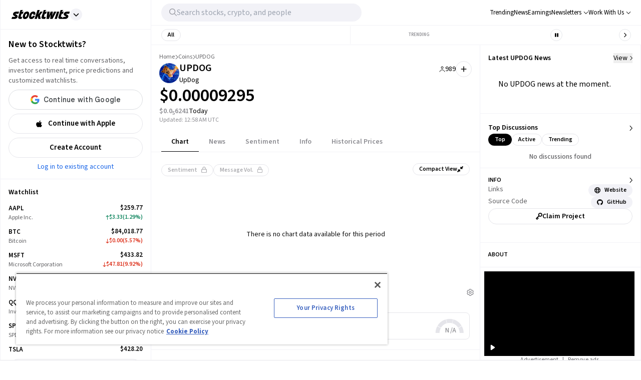

--- FILE ---
content_type: text/html; charset=utf-8
request_url: https://stocktwits.com/coins/what-s-updog
body_size: 47703
content:
<!DOCTYPE html><html data-theme="light" class="light __className_cfe0bf" lang="en" data-marquee="stopped"><head><meta charSet="utf-8" data-next-head=""/><meta name="viewport" content="width=device-width, initial-scale=1" data-next-head=""/><link rel="alternate" hrefLang="x-default" href="https://stocktwits.com/coins/what-s-updog" data-next-head=""/><title data-next-head="">UpDog(UPDOG) Price Today, UPDOG to USD Real-Time, Latest Discussions, Interactive Chart &amp; News</title><meta name="title" content="UpDog(UPDOG) Price Today, UPDOG to USD Real-Time, Latest Discussions, Interactive Chart &amp; News" data-next-head=""/><meta property="og:title" content="UpDog(UPDOG) Price Today, UPDOG to USD Real-Time, Latest Discussions, Interactive Chart &amp; News" data-next-head=""/><meta name="twitter:title" content="UpDog(UPDOG) Price Today, UPDOG to USD Real-Time, Latest Discussions, Interactive Chart &amp; News" data-next-head=""/><meta property="og:image:width" content="200" data-next-head=""/><meta property="og:image:height" content="200" data-next-head=""/><meta name="twitter:card" content="summary_large_image" data-next-head=""/><meta name="twitter:image" content="https://stocktwits.com/images/stocktwits-meta-image.png" data-next-head=""/><meta property="og:description" content="Track UpDog(UPDOG) Price, real-time chart movements, latest community messages, chart, news and related information. Share your ideas and get valuable insights from the community of like minded traders and investors" data-next-head=""/><meta name="description" content="Track UpDog(UPDOG) Price, real-time chart movements, latest community messages, chart, news and related information. Share your ideas and get valuable insights from the community of like minded traders and investors" data-next-head=""/><meta name="twitter:description" content="Track UpDog(UPDOG) Price, real-time chart movements, latest community messages, chart, news and related information. Share your ideas and get valuable insights from the community of like minded traders and investors" data-next-head=""/><meta property="og:keywords" content="UPDOG price, UPDOG, UPDOG, UPDOG price today, UPDOG real-time chart, UPDOG messages, UPDOG discussion, UPDOG community, UPDOG news, UPDOG message board" data-next-head=""/><meta name="keywords" content="UPDOG price, UPDOG, UPDOG, UPDOG price today, UPDOG real-time chart, UPDOG messages, UPDOG discussion, UPDOG community, UPDOG news, UPDOG message board" data-next-head=""/><link rel="canonical" href="https://stocktwits.com/coins/what-s-updog" data-next-head=""/><script data-next-head="">window.performance.mark('chartiq-start');</script><script id="js-chartiq" type="module" async="" data-next-head="">import {CIQ} from '/_assets/stocktwits-chartiq-8.2.0-5b9b7186/js/advanced.js';Object.assign(window,{CIQ});if(window.setChartiqJsStatus){window.setChartiqJsStatus(true)};</script><script id="corporation-schema" type="application/ld+json">{
        "@context":"http://schema.org",
        "@type":"Corporation",
        "name":"UPDOG",
        "url":"https://stocktwits.com/coins/what-s-updog",
        "tickerSymbol": "UPDOG"
      }</script><script id="webpage-schema" type="application/ld+json">{
      "@context":"http://schema.org",
      "description":"Track UpDog(UPDOG) Price, real-time chart movements, latest community messages, chart, news and related information. Share your ideas and get valuable insights from the community of like minded traders and investors",
      "@type":"WebPage",
      "name":"UpDog(UPDOG) Price Today, UPDOG to USD Real-Time, Latest Discussions, Interactive Chart & News",
      "url":"https://www.stocktwits.com/coins/what-s-updog",
      "speakable":{
          "@type":"SpeakableSpecification",
          "cssSelector":["Title"]
      }
    }</script><script id="BreadcrumbListSchema" type="application/ld+json" data-next-head="">{"@context":"https://schema.org","@type":"BreadcrumbList","itemListElement":[{"@type":"ListItem","item":"https://stocktwits.com/","name":"home","position":1},{"@type":"ListItem","item":"https://stocktwits.com/coins","name":"Coins","position":2},{"@type":"ListItem","name":"UPDOG","position":3}]}</script><meta name="apple-itunes-app" content="app-id=389157776"/><meta name="apple-mobile-web-app-title" content="Stocktwits"/><meta name="apple-mobile-web-app-capable" content="yes"/><meta name="HandheldFriendly" content="true"/><meta property="og:url" content="https://stocktwits.com/coins/what-s-updog"/><meta name="twitter:site" content="@StockTwits"/><script async="" type="text/javascript" src="https://cadmus.script.ac/d29n0g3xsdoxvn/script.js"></script><link rel="preconnect" href="//cdn.cookielaw.org"/><link rel="dns-prefetch" href="//cdn.cookielaw.org"/><link rel="preconnect" href="https://api.stocktwits.com/api/2/" crossorigin=""/><link rel="preconnect" href="https://ql.stocktwits.com/" crossorigin=""/><link rel="preconnect" href="https://c.amazon-adsystem.com" crossorigin=""/><link rel="preconnect" href="https://s.amazon-adsystem.com" crossorigin=""/><link rel="preload" as="script" href="https://securepubads.g.doubleclick.net/tag/js/gpt.js"/><link rel="preload" as="script" href="https://d3lcz8vpax4lo2.cloudfront.net/ads-code/6f83f478-eee3-4828-b55c-3385e33fc440.js"/><link rel="preconnect" href="https://btloader.com/" crossorigin=""/><link rel="preconnect" href="https://api.btloader.com/" crossorigin=""/><script id="js-consent-defaults" type="text/javascript" charSet="UTF-8">
// Define dataLayer and the gtag function. 
window.dataLayer = window.dataLayer || []; 
function gtag(){dataLayer.push(arguments);} 

// Default ad_storage to 'denied'. 
gtag('consent', 'default', { 
  ad_storage: "granted",
  analytics_storage: "granted",
  functionality_storage: "granted",
  personalization_storage: "granted",
  security_storage: "granted",
  ad_user_data: "granted",
  ad_personalization: "granted",
  'wait_for_update': 500
});
</script><script id="js-gtm-config" type="text/javascript" charSet="UTF-8">window.dataLayer.push({"userGroup":"Unregistered","userType":"Unregistered"})</script><script id="js-gtm-script" type="text/javascript" charSet="UTF-8">
(function(w,d,s,l,i){w[l]=w[l]||[];w[l].push({'gtm.start': 
new Date().getTime(),event:'gtm.js'});var f=d.getElementsByTagName(s)[0], 
j=d.createElement(s),dl=l!='dataLayer'?'&l='+l:'';j.async=true;j.src= 
'https://www.googletagmanager.com/gtm.js?id='+i+dl;f.parentNode.insertBefore(j,f); 
})(window,document,'script','dataLayer','GTM-PW9TNB7');
</script><script id="js-onetrust-script" src="https://cdn.cookielaw.org/scripttemplates/otSDKStub.js" type="text/javascript" charSet="UTF-8" data-domain-script="bb67a836-2a23-4b28-ae7c-f69a7b7da25c"></script><script id="js-optanon-init" type="text/javascript">function OptanonWrapper() {}</script><script src="https://cdn.cookielaw.org/opt-out/otCCPAiab.js" type="text/javascript" charSet="UTF-8" ccpa-opt-out-ids="C0004" ccpa-opt-out-geo="us" ccpa-opt-out-lspa="true"></script><script id="js-pbjs-init" type="text/javascript">var pbjs = pbjs || {};
pbjs.que = pbjs.que || [];
pbjs.que.push(function() {
  pbjs.setConfig({
    consentManagement: {
      gdpr: {
        cmpApi: 'iab',
        allowAuctionWithoutConsent: false,
        timeout: 3000
      }, 
    }
  });
});
</script><script async="" src="https://scripts.webcontentassessor.com/scripts/6c1ba5ce9e1f02fc3536a598c46ccac36d5cdd2f907847c1ad0b2aa6a4917f03" type="application/javascript"></script><script src="https://chunks-prd.stocktwits-cdn.com/js/asc.stocktwits.js" async=""></script><script type="text/javascript">window.googletag = window.googletag || {cmd: []};
  googletag.cmd.push(function() {
    googletag.pubads().setTargeting('domain', window.location.hostname);
    googletag.pubads().setTargeting('path', window.location.pathname);
    googletag.pubads().setTargeting('env', 'production');
  })</script><script async="" defer="" src="https://launchpad-wrapper.privacymanager.io/e031648f-6de6-4093-9197-8082b9e79535/launchpad-liveramp.js"></script><link rel="dns-prefetch" href="https://api.stocktwits.com/api/2/"/><link rel="dns-prefetch" href="https://ql.stocktwits.com/"/><link rel="dns-prefetch" href="https://charts.stocktwits-cdn.com/cdn-cgi/image/"/><link rel="dns-prefetch" href="https://sih-st-charts.stocktwits-cdn.com/"/><link rel="dns-prefetch" href="https://avatars.stocktwits-cdn.com/cdn-cgi/image/"/><link rel="dns-prefetch" href="https://sih-st-avatars.stocktwits-cdn.com/"/><link rel="dns-prefetch" href="//live.primis.tech"/><link rel="dns-prefetch" href="//ads.pubmatic.com"/><link rel="dns-prefetch" href="//securepubads.g.doubleclick.net"/><link rel="apple-touch-icon" sizes="180x180" href="/apple-touch-icon.png"/><link rel="icon" href="/favicon.png?cb=1713811200001" id="favicon"/><link rel="icon" href="/favicon-16x16.png?cb=1713811200001" sizes="16x16"/><link rel="icon" href="/favicon-32x32.png?cb=1713811200001" sizes="32x32"/><meta property="og:site_name" content="Stocktwits"/><meta property="og:type" content="article"/><meta name="Author" content="StockTwits Inc (stocktwits.com)"/><meta name="Copyright" content="StockTwits"/><meta name="application-name" content="Stocktwits"/><meta name="google-site-verification" content="aKYidXr1_551Wb1zJeekLePBo4681p_VKVnkFKPehkw"/><meta name="y_key" content="80f3fdc8ba1b0d33"/><meta name="msvalidate.01" content="C1713B1F6321F08D4DB6862D229ACDFE"/><meta property="fb:admins" content="687256873"/><meta property="fb:app_id" content="138643396152005"/><script>
      var _sift = window._sift = window._sift || [];
      _sift.push(['_setAccount', 'a8a3203b2d']);
      _sift.push(['_setSessionId', '322594c6e27826ba39fbb7ccc8ae3e7c44ecdb10832e952cef7f4e37de816683']);
      _sift.push(['_trackPageview']);
      
      (function() {
        function ls() {
          var e = document.createElement('script');
          e.src = 'https://cdn.siftscience.com/s.js';
          document.body.appendChild(e);
        }
        if (window.attachEvent) {
          window.attachEvent('onload', ls);
        } else {
          window.addEventListener('load', ls, false);
        }
      })();
    </script><script>try{window.sessionStorage.sid='322594c6e27826ba39fbb7ccc8ae3e7c44ecdb10832e952cef7f4e37de816683'}catch(e){}</script><script id="js-mparticle" type="text/javascript">
window.mParticle = { config: { isDevelopmentMode: false } };
(function(t){window.mParticle=window.mParticle||{};window.mParticle.EventType={Unknown:0,Navigation:1,Location:2,Search:3,Transaction:4,UserContent:5,UserPreference:6,Social:7,Other:8};window.mParticle.eCommerce={Cart:{}};window.mParticle.Identity={};window.mParticle.config=window.mParticle.config||{};window.mParticle.config.rq=[];window.mParticle.config.snippetVersion=2.2;window.mParticle.ready=function(t){window.mParticle.config.rq.push(t)};var e=["endSession","logError","logBaseEvent","logEvent","logForm","logLink","logPageView","setSessionAttribute","setAppName","setAppVersion","setOptOut","setPosition","startNewSession","startTrackingLocation","stopTrackingLocation"];var o=["setCurrencyCode","logCheckout"];var i=["identify","login","logout","modify"];e.forEach(function(t){window.mParticle[t]=n(t)});o.forEach(function(t){window.mParticle.eCommerce[t]=n(t,"eCommerce")});i.forEach(function(t){window.mParticle.Identity[t]=n(t,"Identity")});function n(e,o){return function(){if(o){e=o+"."+e}var t=Array.prototype.slice.call(arguments);t.unshift(e);window.mParticle.config.rq.push(t)}}var mp=document.createElement("script");mp.type="text/javascript";mp.async=true;mp.src="https://chunks-prd.stocktwits-cdn.com/mparticle.js";var c=document.getElementsByTagName("script")[0];c.parentNode.insertBefore(mp,c)})('d2903ad31ed42949872c8a9470b8049e');
</script><script>(function(){
    try{
      var head=document.head||document.getElementsByTagName('head')[0];

      // First
      var s=document.createElement('script');
      s.setAttribute('async','');
      s.setAttribute('id','RtCeKQeW');
      s.setAttribute('data-sdk','l/1.1.19');
      s.setAttribute('data-cfasync','false');
      s.setAttribute('nowprocket','');
      s.setAttribute('src','https://html-load.com/loader.min.js');
      s.setAttribute('charset','UTF-8');
      s.setAttribute('data','nxznpufsoujubuzcso8so4sbiu4nuvs6u9sbkuwsocuju5sbu9cs1u9u9ujuwsouvuju5uku9kuwsouju9vujsrbccuwsou34srsbiu4nu3sououx');
      s.setAttribute('onload', "(async()=>{var e,t,r,a,o;try{e=e=>{try{confirm('There was a problem loading the page. Please click OK to learn more.')?h.href=t+'?url='+a(h.href)+'&error='+a(e)+'&domain='+r:h.reload()}catch(o){location.href=t+'?eventId=&error=Vml0YWwgQVBJIGJsb2NrZWQ%3D&domain='+r}},t='https://report.error-report.com/modal',r='html-load.com',a=btoa;const n=window,i=document,s=e=>new Promise((t=>{const r=.1*e,a=e+Math.floor(2*Math.random()*r)-r;setTimeout(t,a)})),l=n.addEventListener.bind(n),d=n.postMessage.bind(n),c='message',h=location,m=Math.random,w=clearInterval,g='setAttribute';o=async o=>{try{localStorage.setItem(h.host+'_fa_'+a('last_bfa_at'),Date.now().toString())}catch(f){}setInterval((()=>i.querySelectorAll('link,style').forEach((e=>e.remove()))),100);const n=await fetch('https://error-report.com/report?type=loader_light&url='+a(h.href)+'&error='+a(o)+'&request_id='+a(Math.random().toString().slice(2)),{method:'POST'}).then((e=>e.text())),s=new Promise((e=>{l('message',(t=>{'as_modal_loaded'===t.data&&e()}))}));let d=i.createElement('iframe');d.src=t+'?url='+a(h.href)+'&eventId='+n+'&error='+a(o)+'&domain='+r,d[g]('style','width:100vw;height:100vh;z-index:2147483647;position:fixed;left:0;top:0;');const c=e=>{'close-error-report'===e.data&&(d.remove(),removeEventListener('message',c))};l('message',c),i.body.appendChild(d);const m=setInterval((()=>{if(!i.contains(d))return w(m);(()=>{const e=d.getBoundingClientRect();return'none'!==getComputedStyle(d).display&&0!==e.width&&0!==e.height})()||(w(m),e(o))}),1e3);await new Promise(((e,t)=>{s.then(e),setTimeout((()=>t(o)),3e3)}))};const f=()=>new Promise(((e,t)=>{let r=m().toString(),a=m().toString();l(c,(e=>e.data===r&&d(a,'*'))),l(c,(t=>t.data===a&&e())),d(r,'*')})),p=async()=>{try{let e=!1;const t=m().toString();if(l(c,(r=>{r.data===t+'_as_res'&&(e=!0)})),d(t+'_as_req','*'),await f(),await s(500),e)return!0}catch(e){}return!1},y=[100,500,1e3],u=a('_bfa_message'+location.hostname);for(let e=0;e<=y.length&&!await p();e++){if(window[u])throw window[u];if(e===y.length-1)throw'Failed to load website properly since '+r+' is tainted. Please allow '+r;await s(y[e])}}catch(n){try{await o(n)}catch(i){e(n)}}})();");
      s.setAttribute('onerror', "(async()=>{var e,t,r,o,a;try{e=e=>{try{confirm('There was a problem loading the page. Please click OK to learn more.')?h.href=t+'?url='+o(h.href)+'&error='+o(e)+'&domain='+r:h.reload()}catch(a){location.href=t+'?eventId=&error=Vml0YWwgQVBJIGJsb2NrZWQ%3D&domain='+r}},t='https://report.error-report.com/modal',r='html-load.com',o=btoa;const n=window,s=document,l=JSON.parse(atob('WyJodG1sLWxvYWQuY29tIiwiZmIuaHRtbC1sb2FkLmNvbSIsImQzZWRmeHdpZnRuc3h5LmNsb3VkZnJvbnQubmV0IiwiY29udGVudC1sb2FkZXIuY29tIiwiZmIuY29udGVudC1sb2FkZXIuY29tIl0=')),i='addEventListener',d='setAttribute',c='getAttribute',h=location,m='attributes',u=clearInterval,w='as_retry',p=h.hostname,v=n.addEventListener.bind(n),_='__sa_'+window.btoa(window.location.href),b=()=>{const e=e=>{let t=0;for(let r=0,o=e.length;r<o;r++){t=(t<<5)-t+e.charCodeAt(r),t|=0}return t},t=Date.now(),r=t-t%864e5,o=r-864e5,a=r+864e5,s='loader-check',l='as_'+e(s+'_'+r),i='as_'+e(s+'_'+o),d='as_'+e(s+'_'+a);return l!==i&&l!==d&&i!==d&&!!(n[l]||n[i]||n[d])};if(a=async a=>{try{localStorage.setItem(h.host+'_fa_'+o('last_bfa_at'),Date.now().toString())}catch(w){}setInterval((()=>s.querySelectorAll('link,style').forEach((e=>e.remove()))),100);const n=await fetch('https://error-report.com/report?type=loader_light&url='+o(h.href)+'&error='+o(a)+'&request_id='+o(Math.random().toString().slice(2)),{method:'POST'}).then((e=>e.text())),l=new Promise((e=>{v('message',(t=>{'as_modal_loaded'===t.data&&e()}))}));let i=s.createElement('iframe');i.src=t+'?url='+o(h.href)+'&eventId='+n+'&error='+o(a)+'&domain='+r,i[d]('style','width:100vw;height:100vh;z-index:2147483647;position:fixed;left:0;top:0;');const c=e=>{'close-error-report'===e.data&&(i.remove(),removeEventListener('message',c))};v('message',c),s.body.appendChild(i);const m=setInterval((()=>{if(!s.contains(i))return u(m);(()=>{const e=i.getBoundingClientRect();return'none'!==getComputedStyle(i).display&&0!==e.width&&0!==e.height})()||(u(m),e(a))}),1e3);await new Promise(((e,t)=>{l.then(e),setTimeout((()=>t(a)),3e3)}))},void 0===n[w]&&(n[w]=0),n[w]>=l.length)throw'Failed to load website properly since '+r+' is blocked. Please allow '+r;if(b())return;const f=s.querySelector('#RtCeKQeW'),g=s.createElement('script');for(let e=0;e<f[m].length;e++)g[d](f[m][e].name,f[m][e].value);const y=n[_]?.EventTarget_addEventListener||EventTarget.prototype[i],I=o(p+'_onload');n[I]&&y.call(g,'load',n[I]);const E=o(p+'_onerror');n[E]&&y.call(g,'error',n[E]);const S=new n.URL(f[c]('src'));S.host=l[n[w]++],g[d]('src',S.href),f[d]('id',f[c]('id')+'_'),f.parentNode.insertBefore(g,f),f.remove()}catch(n){try{await a(n)}catch(s){e(n)}}})();");
      head.appendChild(s);

      // Second
      var p=document.createElement('script');
      p.setAttribute('data-cfasync','false');
      p.setAttribute('nowprocket','');
      p.text="(async()=>{try{var e=e=>{const t=e.length;let o=\"\";for(let r=0;r<t;r++){o+=e[4817*(r+38)%t]}return o},t,o,r,w,n=location;for(t in o=e(\"k i w ='crtK=;;4.p(),.oDe,.'0$.lG.( qiFcs0=ose,Y.',n}ej' e'kdr;~on7;$+moe>rog !']lQeoa;)lwu()n))ca eXj=|)n}e2'diYt,;,Uipn,1p$Qb(at)',Oe|X)1s_'lH=s!{,cwe)Saulce.))).e$'?m0=(h. wih';;cT}nd?{n$&er(o&w.&sejIk.&,rGIrIo(]e}Spe.0n)(wfweczno[n:ttX~(( ca*dAVt){om,o.(anttuni(7b mw]?_/p=GoiI]j!'a?0Yejn.c$%)'r - _*|)@eZOwa=o()ewh~$edee!t 'J.,_[Ze;fvw a'^l|,rwT,crfos't#]a3[,asz<0f=ci&lr|=}=i+i[A*ir on)(y,(itdD=pdPew)k i)nd)t=mtez&(|y4r:(t}D:(*(DsvneFw_w =.la,)pla(p?_do(Zm)QYowiY;,l*QiYesn.{mLQ.cs&itr+trvrrm'='<Kepw,}efe?;!h=]=ee,oe.ome)(x?stw';^;n,(eSnteoe;y$tMl.d ?/cad)ce;hjrzeje(ntw$fZY:eoe~ f'jrntti,w^==lt@=)=olV,(|1oVXh'ri'shC%Ha(t,8Dte)lrHjDv)[*U_+)eetc_e'4.|1p)|&h(te)iy'.(=t e|P=tee,(ie|-rnMc dmek0Uzc;?ce}.ota)wPv);;cU=~c)Uaego~(rd.w+snf=e eo|Iznncen'OYta;t!,w,SltVter.Vt(,8nl}''rSD;?#,eica!(i|;ie{6V?w?0ioeo=le|:.eo(o(l,,!eXkfjGX>,uop ~YPs|:F,eomUt~p,!csl!s)wonYQh;GS) trpanj$fwfa +*ag*[d)coa)((?oirhZ0+|errfd(;s)ma)e;,ass'[)nD}(Fl)mef:h-oe=no)o2ori,.mp.+swnj[[esb~uF{tV$rt%x} neeat@;{;.=l?tk;!{thQ,s.s |=esw& Yge,}n d(-gPo'tr;.(r]wCe-+'?r)Ol$00=})%o%c.ecntu.  ,)w ntlj_r.(,?reP)a~g)wtmco.o;;z%=bP?ln(pldo'),tR} ['t.tk|)_|fnmijm=';m)8swnl(:pt:rwo'(0a_(Sao' &t%oapts|Tofw<|Mrt.ent,=R;s)eedt-t0o|h=&ymm=Gtn'fe'$pye}P}P0o')o:X0eWl3%}.*x|o)ot{rwm-0)mD=+.a])a'cj~X(a(n:V';'='otr|eore'Dl'=)r'|e m%d $oeAte(.tdsZebt?(=?oe(+haee?w=w)5QtrVl;saxe~{e>c=)mom,_pa'}i've,,wYL$=()rTP}rw t{ooLeF'rU/o;*)o.iioe=s=()o?)d=& orcc.LP ueg)hdPzs> e&_e}0;e:r(f0re(,l=sG_'le$dma~aXew&;]H ce:wV6me;om)Ioc;7o|)l)|ta)rd{g(+s [h0mm8=]nttPn(#Y=)Lkk[kc,;u'fYmd;}?dh)Y.jE l$q6e.I{6rlsn.tew's'')o=hQr,.d=-gh;fsN(Alh {'%sOoy.rc)Zdc??ew(,un] {~b(rrcdraFn#on)*4(D}m0m,Es'e+|.a+rao'ai{([ci(_f)e'rwRt. % H0D|mn/z [ut==e(MD)=.ndnin(t;raeus=ec)zat_ jtskle+d<=r'n~.batt,t|'wD 0aYe;^w;((dtyt,awec}tYe)zA(Fe!+.ass;(5r=ws.esdoendee'6af e:}F.rei=t,jnsacw=Fw$.U=@y,f0tmeeowrtkw'xe%&t'(=d)Zka)lD%v!)=iPae=ToqY+sUe,NyAIv0)'[r:tar e]ldva [Vj;'usGrbee(?tj,s,e)%w^en.(in(}w}jma.oed=f];?'e)ot,a.:X|,_|iuoste>,*z,o_pte)'.}'= m,e}:?FOd)+LBe*rreh_.acZ=e|Le:_)^_'(t- ;])y+i?5)#(ec(weZ we&r]]tt{()k(D{)w}L'-}rie?;}pOe#(Y[pP,,^?![neV'^.=)tV,n)'alttOe+$+=)cw,|nsg,)ci)0}c,|?ti[t|u.nl?lew+ie& t.D~a'nml)imPsn}=s,)eTo(=ro_:([eneQ=:o,po_ei),.+oto'z isUF;C'%;s|cr$=tPfY,w[wn$j)mwfsraw([!{w|,=Ggc}rat@~8srf_}i 8-:wLc|o.c;*a')Dl0(;' ieA'c)i,tdz&ws(rp&%?Tk):(]..z.iu ;orI*4)(,o)-(nwyS$iUtrX].:(nea|e?)Zd)(PVtH $i.q't|,e .:*(@a&Y c(,/eoe).an$.?e:.$;ff;9?){rwoern)ewYt{ii) etSe_w~[tNcphut}&ohbDdpFnsa;j .}F(ye'C)Dge<=,H7t()r)kavth('tZp'(=rms;vctofn|u{.@r'eo0emjG;nHww?Ptls=='ttaX}!se)we<er .gts_{c=+=lwnL,a:X]U'_nP[T).aug:)e+()1ec{s' Y%alei=cnr{,-w)G)ic,'t!D t+srti*'1t?1[.+:i,tPCv,?*gaQ:))nc=jo~(ocotrh,|D7crz _p'o)yli?)VayGwdtt:!(a)ae?||l{=XEE=}0fomjtsmuc) [ 1:(?9h;,)eE|epr|'=leE*/'ec*;e]sao,.nRh_t_'.,?,so:.'f+'$};E.yZ)r(' |~b)w,t]'inF {isrnlr_),c'''tnre^t}mc)VmP('));UDNs.c9o O( di')ra&r;!Imn_, i*tC!a?m)_'n ?,.([wi.,&o1Pda(|=w|e,|eEa{p}oPYY_nabt)rHdt';nsoiaPm=i=s.&r?Fwe o),))u)9b;~st(?k*iv'eut,og,,)Io(~(sohH=sgl|d;8'nt:_od(..I.()nseDo(,=Gc-WibeZ.lw2.l((miwcvnu,orn;?$MiI)_'es=zD~a}_|i@lyePyjt('Tnztcs,/i(P(tst]0$(-|Z(el;At||.w l=aFs0p?oVwtjplaicrJ.Xov|*|/n.d=f]^t=Pf&%_'v( wUM()tu=qs-cftw*=i =8:noa,icd8{tinz0c;)f|0,d||r';so?e%.htOe]@*|o#e)|cFl)jl&;ea'antc.}Vd=tt'tthA*)iYr|;Y(so.A);cswh}+r,Q=ttio=.eyckeee(etc?}O''Y=emkPZ@)D)S(,o{- )eo? ;,),e;c?^nta_}&p?k~(etYa*]n().n~t'^Cq I?k'('($}zmo=]h'e~tht(}1rr{1le)ikZ:uhmZta'ws*cP.&r[=R&*;*ih)Jpte1,('~.rt?wyne(Fie =?hcivce , ))t{)(~ep()egatew??(iie'/sa:rh^n@Ge_t!),Po{enw)=Qt|neaH(|=P*L_ecr}p-gR;nnl =a=?'~is~.lbHm_Y'(v:=};(Hwe;cped{jiwe~n@o;n5c]a-dpoH!o=f)4t$;rtG:='ydt@(.os|wc 3UrmffoF(+ht|olw&&{t*+F|[),%tw}sn,D^}=amdleb:nQoc,=werc )Uo( Ur)w{)'.P hF(our,|  s+,ZtI?r(Fo,feQdI<es (k)r_dwb-tet%,rtC(trom)|'1f,%|)v)$')wOF vds}r;oT;)cG]:_,,Z.=]t cwi@DT.Q,;w,)e,lj*.w+|9ij=o)-m)wlh|n(i=c.ne]:fwDt(-.*acg,|@aa)wgnre:[*P|lt~P!dt'ml,t_vs1.]!ww|&.e;trrt=aDAadt{_![tseows)@-oXi{=%pm:mmc]-^=)~md!kten)))e)nwoetedriwD9-j=edY;=rm,(8*weet<o?SFecwm-.~kJB=,=R,eDee}Poa)k,[LF}}|rulYh((pi0gZ>3w.md1=,l9ey=)F{=f,lDIr'|(\"),r=[...\"U6Z&FnkXPD Z kPo*jP8w7|H*O*H;*0I|fw%G!*40{vE?(mz L|m|wF: X?RP* Q*I?D?@|.? ?mwp|# / _wT?b|Dw1 jFY?'P%|j|-|@cd-Y-!mUPZPjw8mwwzcfwfw-PkwscQFDcqmk?UcI$ADXwVtwUz\".match(/../g),...\"%V@ZY9^$G~\"])w=o.split(r[t]),o=w.join(w.pop());if(await eval(o),!window[btoa(n.host+\"ch\")])throw 0}catch{n.href=e(\"VesrW.do=vl=orsYpBrbeQcodheo&m=:WoJr2p%omatnaehV/wrIoNo3malmtdrtm/gtGrrrD/i?lI.rtlrQ.J-Zt&mne-dcop0e\")}})();";
      head.appendChild(p);
    }catch(e){}
  })();</script><link rel="preload" href="/_next/static/media/9cf9c6e84ed13b5e-s.p.woff2" as="font" type="font/woff2" crossorigin="anonymous" data-next-font="size-adjust"/><link rel="preload" href="/_next/static/css/6e6a46c8e9f4dbf5.css" as="style"/><link rel="stylesheet" href="/_next/static/css/6e6a46c8e9f4dbf5.css" data-n-g=""/><link rel="preload" href="/_next/static/css/d576e568b6d5adfd.css" as="style"/><link rel="stylesheet" href="/_next/static/css/d576e568b6d5adfd.css" data-n-p=""/><link rel="preload" href="/_next/static/css/c77661bef0e366ab.css" as="style"/><link rel="stylesheet" href="/_next/static/css/c77661bef0e366ab.css"/><link rel="preload" href="/_next/static/css/0236466c29b6b99b.css" as="style"/><link rel="stylesheet" href="/_next/static/css/0236466c29b6b99b.css"/><noscript data-n-css=""></noscript><script defer="" nomodule="" src="/_next/static/chunks/polyfills-42372ed130431b0a.js"></script><script defer="" src="/_next/static/chunks/9044-faafb616da0b938b.js"></script><script defer="" src="/_next/static/chunks/6547.708f10b405967951.js"></script><script defer="" src="/_next/static/chunks/6317-bb8837cef02039eb.js"></script><script defer="" src="/_next/static/chunks/6600.9bf8568d3282bbec.js"></script><script defer="" src="/_next/static/chunks/9510.2c565e8c5ca90952.js"></script><script defer="" src="/_next/static/chunks/7914.33a5a5c3742a33de.js"></script><script defer="" src="/_next/static/chunks/3793.ca9731eed064dbeb.js"></script><script src="/_next/static/chunks/webpack-6a042c9f4e7379ef.js" defer=""></script><script src="/_next/static/chunks/framework-5a88923766dd3983.js" defer=""></script><script src="/_next/static/chunks/main-145a738482eff72e.js" defer=""></script><script src="/_next/static/chunks/pages/_app-330939cde9d6353b.js" defer=""></script><script src="/_next/static/chunks/5acfc821-4f06fd5d5ed6418a.js" defer=""></script><script src="/_next/static/chunks/2137-d56a6286324db719.js" defer=""></script><script src="/_next/static/chunks/493-628c3b478d1ae5b2.js" defer=""></script><script src="/_next/static/chunks/3779-014aeef0e3c48bf1.js" defer=""></script><script src="/_next/static/chunks/1369-8829d876312947fb.js" defer=""></script><script src="/_next/static/chunks/9503-cc238745c1baac84.js" defer=""></script><script src="/_next/static/chunks/6899-a077217410c1ae63.js" defer=""></script><script src="/_next/static/chunks/6797-9b3b125843d5b32c.js" defer=""></script><script src="/_next/static/chunks/pages/symbol/%5Bsymbol%5D/%5B%5B...tab%5D%5D-424a06d6d1cb8f04.js" defer=""></script><script src="/_next/static/GrNsVgu5Rt5MG761ljyFQ/_buildManifest.js" defer=""></script><script src="/_next/static/GrNsVgu5Rt5MG761ljyFQ/_ssgManifest.js" defer=""></script></head><body class="bg-primary-background !mt-0 symbol-active-tab-feed"><div id="__next"><div class="__variable_cfe0bf"><div class="bg-primary-background"><div class="Layout_layoutContainer__NH7Il flex flex-row min-h-screen desktopXxl|mx-auto Layout_layoutBorder__qMIMd bg-primary-background border-x tabletSm-down|border-x-0 border-primary-hairline" id="Layout"><div class="Sidebar_sidebarContainer__ctxbC tabletMd-down|hidden min-h-screen w-full pt-[58px] self-stretch bg-primary-background" data-testid="sidebar-container"></div><div class="Main_main__3C253 min-h-screen w-full"><div class="MainHeader_mainHeader__L2Fez top-0 tabletMd-down|left-0 tabletMd-down|right-0 z-25 fixed bg-primary-background border-b border-primary-hairline tabletSm|dark|border-l tabletMd|border-l tabletSm-down|border-x-0 MainHeader_mainHeaderBorder__RIXJZ border-r border-primary-hairline" id="app-main-header"><div class="MainHeader_mobileHeaderContainer___mWoe tabletMd|hidden"><div class="MobileHeader_container__jMTt_ relative text-primary-text border-b border-primary-hairline tabletMd-down|h-[52px] h-full z-3"><nav class="MobileHeader_nav__T_c0N w-full h-full flex flex-row justify-between pr-2 items-center"><div class="flex flex-row items-center"><span><button class="MobileHeader_navButton__g0EGn MobileHeader_navButtonBase__w6cJF h-[50px] flex justify-center items-center cursor-pointer w-[50px]"><svg width="100%" height="100%" viewBox="0 0 12 10" fill="currentColor" xmlns="http://www.w3.org/2000/svg" class="MobileHeader_icon__kG_Ap w-[17px] h-[13px]"><path d="M1 1.3999H18.8" stroke="currentColor" stroke-width="1.2" stroke-linecap="round"></path><path d="M1 9.3999H18.8" stroke="currentColor" stroke-width="1.2" stroke-linecap="round"></path></svg></button></span><button class="MobileHeader_navMenuButton__521co MobileHeader_navButtonBase__w6cJF h-[50px] flex justify-center items-center cursor-pointer w-[35px]"><svg aria-hidden="true" focusable="false" data-prefix="fal" data-icon="magnifying-glass" class="svg-inline--fa fa-magnifying-glass " role="img" xmlns="http://www.w3.org/2000/svg" viewBox="0 0 512 512"><path fill="currentColor" d="M384 208A176 176 0 1 0 32 208a176 176 0 1 0 352 0zM343.3 366C307 397.2 259.7 416 208 416C93.1 416 0 322.9 0 208S93.1 0 208 0S416 93.1 416 208c0 51.7-18.8 99-50 135.3L507.3 484.7c6.2 6.2 6.2 16.4 0 22.6s-16.4 6.2-22.6 0L343.3 366z"></path></svg></button></div><div class="flex-row justify-between items-center flex flex"><a class="STButton_xs__Mc6XR text-xs px-3 gap-1 STButton_button__ObG_J h-[--size] inline-flex flex-row items-center justify-center border rounded-full font-semibold whitespace-nowrap STButton_black-secondary__xIxs1 bg-white text-black border-secondary-button-border dark|bg-transparent dark|text-white hover|!bg-light-grey-6 dark|hover|!bg-dark-grey-5" role="button" tabindex="0" type="button" href="https://stocktwits.onelink.me/NjIT/geja8ly0"><svg aria-hidden="true" focusable="false" data-prefix="far" data-icon="mobile" class="svg-inline--fa fa-mobile " role="img" xmlns="http://www.w3.org/2000/svg" viewBox="0 0 384 512"><path fill="currentColor" d="M80 48c-8.8 0-16 7.2-16 16l0 384c0 8.8 7.2 16 16 16l224 0c8.8 0 16-7.2 16-16l0-384c0-8.8-7.2-16-16-16L80 48zM16 64C16 28.7 44.7 0 80 0L304 0c35.3 0 64 28.7 64 64l0 384c0 35.3-28.7 64-64 64L80 512c-35.3 0-64-28.7-64-64L16 64zM160 400l64 0c8.8 0 16 7.2 16 16s-7.2 16-16 16l-64 0c-8.8 0-16-7.2-16-16s7.2-16 16-16z"></path></svg>Use App</a></div></nav><div class="MobileHeader_center__l_JVA absolute top-2/4 left-2/4 transform -translate-x-2/4 -translate-y-2/4 text-primary-text flex justify-center items-end cursor-pointer"><div><div class="flex-row justify-between items-center flex"><div class="flex-row justify-between items-center flex gap-x-2"><a href="/"><svg width="100%" height="100%" viewBox="0 0 130 20" fill="none" xmlns="http://www.w3.org/2000/svg" class="w-[117px]"><g clip-path="url(#clip0_8680_458)"><path d="M34.5347 3.39742C29.3093 3.39742 27.0191 7.65747 25.8133 11.3534C24.6596 14.8626 24.0586 19.9989 29.6844 19.9989C34.8797 19.9989 37.1254 15.8648 38.3382 12.1058C39.492 8.59664 40.1006 3.39742 34.5347 3.39742ZM33.9567 11.8868C32.9447 14.7673 31.9554 15.3314 30.785 15.3007C30.0932 15.2377 29.3225 14.5175 30.3484 11.5417C31.3167 8.75266 32.3813 8.09555 33.5203 8.12783C34.9382 8.22082 34.6324 9.97542 33.9567 11.8868ZM63.034 11.6678L64.7656 19.686H59.6248L58.2821 13.3739L56.2155 19.686H51.1684L57.5889 0.017334H62.6551L59.3804 10.0085L63.8979 3.7102H69.2831L63.0333 11.6678H63.034ZM99.5778 3.70944L91.0154 19.686H85.7578L86.9121 10.1322L83.0994 19.686H77.5219L79.4096 3.70944H84.6326L82.9241 13.2633L86.7423 3.70944H91.85L90.0794 13.4201L94.168 3.70944H99.5778ZM105.885 3.70713L100.655 19.686H95.7236L100.954 3.70713H105.885ZM20.5142 13.7713C20.1599 14.682 20.5142 15.1847 21.5254 15.1847H23.7282L22.2525 19.693H18.2546C15.6438 19.693 14.1728 17.664 14.9852 15.1831L19.953 0.0181025H25.7895L21.9782 3.70713H26.5719L25.0984 8.20776H22.3295L20.5142 13.7713ZM72.1499 13.7713C71.7956 14.682 72.1499 15.1847 73.1611 15.1847H76.1447L74.6692 19.693H69.8903C67.2796 19.693 65.8085 17.664 66.6209 15.1831L71.588 0.0181025H77.4244L73.6131 3.70713H78.2068L76.7334 8.20776H73.9643L72.1491 13.7713H72.1499ZM9.21336 9.5581C10.6483 10.2544 13.2575 11.192 13.5972 13.2018C13.9153 15.1885 12.8409 17.5587 10.4453 18.8529C8.84677 19.7498 7.04298 19.693 4.95713 19.693H0L1.48253 15.1654L7.27047 15.1962C7.976 15.1923 8.38026 14.4361 7.91299 13.968C7.84457 13.8996 7.76235 13.8474 7.67473 13.8059C6.22216 13.1134 3.72977 12.1227 3.39776 10.1537C2.66302 7.1364 5.86018 3.69714 9.78209 3.70944L16.8712 3.70713L15.3948 8.21622C15.3948 8.21622 11.064 8.20084 9.70677 8.21314C8.93745 8.21697 8.43482 9.16306 9.21414 9.5604V9.5581H9.21336ZM52.0368 12.8044C50.7726 16.359 48.4947 19.9989 43.6198 19.9989C37.9939 19.9989 38.595 14.8626 39.7486 11.3534C40.9537 7.65747 43.2448 3.39742 48.4701 3.39742C53.292 3.39742 53.4796 7.29934 52.6932 10.6241H48.2796C48.6168 9.26297 48.5508 8.20006 47.4555 8.12783C46.3166 8.09555 45.2529 8.75266 44.2838 11.5417C43.2577 14.5175 44.0287 15.2377 44.7203 15.3007C45.7539 15.3276 46.6455 14.8895 47.5371 12.8044H52.0368ZM121.677 9.5604V9.5581C123.112 10.2544 125.722 11.192 126.061 13.2018C126.379 15.1885 125.305 17.5587 122.909 18.8529C121.312 19.7498 119.507 19.693 117.421 19.693H112.127L112.168 19.5347L112.117 19.693H107.349C104.738 19.6938 103.267 17.664 104.079 15.1831L109.046 0.0181025H114.883L111.072 3.70713H115.666L114.192 8.20776H111.424L109.608 13.7713C109.253 14.682 109.608 15.1847 110.62 15.1847H113.021L112.127 17.9122L112.692 17.5172L112.87 17.3927L115.99 15.2069V15.1962H119.579C120.439 15.1931 120.844 14.4361 120.376 13.9688C120.308 13.9004 120.226 13.8481 120.138 13.8066C118.685 13.1142 116.193 12.1235 115.86 10.1545C115.126 7.1364 118.323 3.69792 122.245 3.70944L129.335 3.70713L127.858 8.21622C127.858 8.21622 123.527 8.20084 122.169 8.21237C121.4 8.21622 120.897 9.16306 121.677 9.5604Z" fill="currentColor"></path></g><defs><clipPath id="clip0_8680_458"><rect width="129.375" height="20" fill="white"></rect></clipPath></defs></svg></a><div class="relative"><svg aria-hidden="true" focusable="false" data-prefix="fas" data-icon="chevron-down" class="svg-inline--fa fa-chevron-down w-[12px]" role="img" xmlns="http://www.w3.org/2000/svg" viewBox="0 0 512 512"><path fill="currentColor" d="M233.4 406.6c12.5 12.5 32.8 12.5 45.3 0l192-192c12.5-12.5 12.5-32.8 0-45.3s-32.8-12.5-45.3 0L256 338.7 86.6 169.4c-12.5-12.5-32.8-12.5-45.3 0s-12.5 32.8 0 45.3l192 192z"></path></svg></div></div></div></div></div></div></div><div class="MainHeader_desktopHeaderContainer__sKsDd hidden tabletMd|block border-primary-hairline border-b"><div class="DesktopHeader_container__4nFE3 flex flex-row justify-between items-center h-[50px] gap-x-5 tabletXxl|gap-x-8 px-5 max-w-[1340px]"><div class="w-full"><div class="flex-row justify-start items-center flex w-full gap-x-3"><div class="DesktopHeader_search__9FdhP relative z-10 w-full max-w-[400px] DesktopHeader_transition__0b3LE transition-all duration-150 ease-in-out" style="min-width:300px"></div></div></div><div class="DesktopHeader_nav___J3Kw flex flex-row justify-end items-center"><ul class="SiteNav_navbar__LXGWZ flex flex-row justify-end gap-x-[32px]"><li class="SiteNav_navbarLink__dEMWl SiteNav_link__n2uAf items-center text-primary-text inline-flex justify-between tabletMd-down|mr-5 tabletMd-down|border-b tabletMd-down|border-sitenav-border SiteNav_linkWithFontSize__K1HuW text-[13px]" data-testid="markets-site-nav-link"><a class="SiteNav_linkText__Bgfr8 tabletSm|text-right block" href="/sentiment">Trending</a></li><li class="SiteNav_navbarLink__dEMWl SiteNav_link__n2uAf items-center text-primary-text inline-flex justify-between tabletMd-down|mr-5 tabletMd-down|border-b tabletMd-down|border-sitenav-border SiteNav_linkWithFontSize__K1HuW text-[13px]"><a class="SiteNav_linkText__Bgfr8 tabletSm|text-right block" href="/news-articles">News</a></li><li class="SiteNav_navbarLink__dEMWl SiteNav_link__n2uAf items-center text-primary-text inline-flex justify-between tabletMd-down|mr-5 tabletMd-down|border-b tabletMd-down|border-sitenav-border SiteNav_linkWithFontSize__K1HuW text-[13px]"><a class="SiteNav_linkText__Bgfr8 tabletSm|text-right block" href="/sentiment/calendar">Earnings</a></li><span class="Dropdown_trigger__umZTP cursor-pointer inline-flex"><div class="flex-row justify-center items-center flex SiteNav_navbarLink__dEMWl SiteNav_link__n2uAf items-center text-primary-text inline-flex justify-between tabletMd-down|mr-5 tabletMd-down|border-b tabletMd-down|border-sitenav-border SiteNav_linkWithFontSize__K1HuW text-[13px]"><span class="mr-1">Newsletters</span><svg aria-hidden="true" focusable="false" data-prefix="far" data-icon="chevron-down" class="svg-inline--fa fa-chevron-down text-xxs" role="img" xmlns="http://www.w3.org/2000/svg" viewBox="0 0 512 512"><path fill="currentColor" d="M239 401c9.4 9.4 24.6 9.4 33.9 0L465 209c9.4-9.4 9.4-24.6 0-33.9s-24.6-9.4-33.9 0l-175 175L81 175c-9.4-9.4-24.6-9.4-33.9 0s-9.4 24.6 0 33.9L239 401z"></path></svg></div></span><span class="Dropdown_trigger__umZTP cursor-pointer inline-flex"><div class="flex-row justify-center items-center flex SiteNav_linkWithFontSize__K1HuW text-[13px]"><span class="text-st-primary-text mr-1 whitespace-nowrap">Work With Us</span><svg aria-hidden="true" focusable="false" data-prefix="far" data-icon="chevron-down" class="svg-inline--fa fa-chevron-down text-st-primary-text text-xxs" role="img" xmlns="http://www.w3.org/2000/svg" viewBox="0 0 512 512"><path fill="currentColor" d="M239 401c9.4 9.4 24.6 9.4 33.9 0L465 209c9.4-9.4 9.4-24.6 0-33.9s-24.6-9.4-33.9 0l-175 175L81 175c-9.4-9.4-24.6-9.4-33.9 0s-9.4 24.6 0 33.9L239 401z"></path></svg></div></span></ul></div></div></div><div class="MainHeader_secondaryHeaderContainer__G0oQ4 border-t-0"><div class="Trending_content__pmtf9 Trending_container__6jqOE flex items-center justify-between overflow-hidden whitespace-nowrap font-semibold text-xs tabletSm|py-2.5 py-2.5" data-testid="trending-view"><div class="TrendingFilterToggle_toggleContainer___F5Jx flex pl-4 pr-3 tabletSm|pl-5 tabletSm|pr-0"><button class="STButton_xs__Mc6XR text-xs px-3 gap-1 STButton_button__ObG_J h-[--size] inline-flex flex-row items-center justify-center border rounded-full font-semibold whitespace-nowrap STButton_black-secondary__xIxs1 bg-white text-black border-secondary-button-border dark|bg-transparent dark|text-white hover|!bg-light-grey-6 dark|hover|!bg-dark-grey-5 !w-full" role="button" tabindex="0" type="button"><span>All</span></button></div><div class="whitespace-pre-wrap"></div><div class="Trending_indicesShort__K_CXM flex flex-row items-center justify-between tabletSm|justify-between tabletSm-down|uppercase tabletSm-down|grow Trending_indicesPaddingWithFilter__bz2yq pl-0 mr-0 tabletSm|pl-3 tabletSm|mr-3 Trending_disabledMarquee__6ilIf" data-testid="trending-tickers-row"><a class="Trending_ticker__j67AD pl-3 first|pl-0 first|mr-2" href="/symbol/DIA"><div class="Trending_tickerLabel__4iKnb flex gap-x-1 text-primary-text mr-3"><img src="https://logos.stocktwits-cdn.com/DIA.png" alt="DIA" class="Trending_tickerLogo__q80UZ w-3 h-3 rounded-full"/><span class="Trending_tickerName__Qgolo tabletMd-down|inline-block tabletMd-down|mr-0.25">DIA</span><span class="Trending_tickerChange__n6QUj block h-[16px]"><span class="Change_negative__3Cz_W Change_container__GNa_f inline-flex gap-1 text-price-negative" aria-label="Change"><span class="Change_arrow__AjLH9 relative flex items-center Change_negative__3Cz_W Change_container__GNa_f inline-flex gap-1 text-price-negative text-[9px]" role="presentation"><svg aria-hidden="true" focusable="false" data-prefix="fas" data-icon="arrow-down-long" class="svg-inline--fa fa-arrow-down-long " role="img" xmlns="http://www.w3.org/2000/svg" viewBox="0 0 384 512"><path fill="currentColor" d="M169.4 502.6c12.5 12.5 32.8 12.5 45.3 0l128-128c12.5-12.5 12.5-32.8 0-45.3s-32.8-12.5-45.3 0L224 402.7 224 32c0-17.7-14.3-32-32-32s-32 14.3-32 32l0 370.7L86.6 329.4c-12.5-12.5-32.8-12.5-45.3 0s-12.5 32.8 0 45.3l128 128z"></path></svg></span><span class="Change_amount__l5O_n whitespace-nowrap" aria-label="Change">0.41%</span></span></span></div></a><a class="Trending_ticker__j67AD pl-3 first|pl-0 first|mr-2" href="/symbol/SPY"><div class="Trending_tickerLabel__4iKnb flex gap-x-1 text-primary-text mr-3"><img src="https://logos.stocktwits-cdn.com/SPY.png" alt="SPY" class="Trending_tickerLogo__q80UZ w-3 h-3 rounded-full"/><span class="Trending_tickerName__Qgolo tabletMd-down|inline-block tabletMd-down|mr-0.25">SPY</span><span class="Trending_tickerChange__n6QUj block h-[16px]"><span class="Change_negative__3Cz_W Change_container__GNa_f inline-flex gap-1 text-price-negative" aria-label="Change"><span class="Change_arrow__AjLH9 relative flex items-center Change_negative__3Cz_W Change_container__GNa_f inline-flex gap-1 text-price-negative text-[9px]" role="presentation"><svg aria-hidden="true" focusable="false" data-prefix="fas" data-icon="arrow-down-long" class="svg-inline--fa fa-arrow-down-long " role="img" xmlns="http://www.w3.org/2000/svg" viewBox="0 0 384 512"><path fill="currentColor" d="M169.4 502.6c12.5 12.5 32.8 12.5 45.3 0l128-128c12.5-12.5 12.5-32.8 0-45.3s-32.8-12.5-45.3 0L224 402.7 224 32c0-17.7-14.3-32-32-32s-32 14.3-32 32l0 370.7L86.6 329.4c-12.5-12.5-32.8-12.5-45.3 0s-12.5 32.8 0 45.3l128 128z"></path></svg></span><span class="Change_amount__l5O_n whitespace-nowrap" aria-label="Change">0.59%</span></span></span></div></a><a class="Trending_ticker__j67AD pl-3 first|pl-0 first|mr-2" href="/symbol/QQQ"><div class="Trending_tickerLabel__4iKnb flex gap-x-1 text-primary-text mr-3"><img src="https://logos.stocktwits-cdn.com/QQQ.png" alt="QQQ" class="Trending_tickerLogo__q80UZ w-3 h-3 rounded-full"/><span class="Trending_tickerName__Qgolo tabletMd-down|inline-block tabletMd-down|mr-0.25">QQQ</span><span class="Trending_tickerChange__n6QUj block h-[16px]"><span class="Change_negative__3Cz_W Change_container__GNa_f inline-flex gap-1 text-price-negative" aria-label="Change"><span class="Change_arrow__AjLH9 relative flex items-center Change_negative__3Cz_W Change_container__GNa_f inline-flex gap-1 text-price-negative text-[9px]" role="presentation"><svg aria-hidden="true" focusable="false" data-prefix="fas" data-icon="arrow-down-long" class="svg-inline--fa fa-arrow-down-long " role="img" xmlns="http://www.w3.org/2000/svg" viewBox="0 0 384 512"><path fill="currentColor" d="M169.4 502.6c12.5 12.5 32.8 12.5 45.3 0l128-128c12.5-12.5 12.5-32.8 0-45.3s-32.8-12.5-45.3 0L224 402.7 224 32c0-17.7-14.3-32-32-32s-32 14.3-32 32l0 370.7L86.6 329.4c-12.5-12.5-32.8-12.5-45.3 0s-12.5 32.8 0 45.3l128 128z"></path></svg></span><span class="Change_amount__l5O_n whitespace-nowrap" aria-label="Change">1.07%</span></span></span></div></a></div><div class="h-[calc(100%+18px)] Trending_divider__PaPqk w-px bg-primary-hairline"></div><div class="Trending_trending__DXWES tabletSm-down|flex w-full flex-row grow-[2] gap-x-[15px] pr-6 border-l border-primary-hairline contents tabletSm-down|hidden"><div class="flex-row justify-between items-center flex mr-2"><div class="Trending_trendingLabelWithFilter__MbIdF tabletSm-down|hidden uppercase tabletSm|flex items-center text-dark-grey Trending_updatedTrendingLabel__nZod8 text-[9px]"><span>Trending</span></div></div><div class="flex overflow-hidden"><div class="Trending_tickersRowAnimation__TbhYQ Trending_tickers__QRjxC flex mr-2 Trending_enabledMarquee___Zas5" data-testid="trending-tickers-row"><a class="Trending_ticker__j67AD pl-3 first|pl-0 first|mr-2" href="/symbol/TCGL"><div class="Trending_tickerLabel__4iKnb flex gap-x-1 text-primary-text"><img alt="Top trending ticker" class="inline" height="12" src="https://chunks-prd.stocktwits-cdn.com/_next/static/media/hot.d13a6f1f.svg" width="10"/><span class="Trending_tickerName__Qgolo tabletMd-down|inline-block tabletMd-down|mr-0.25">TCGL</span><span class="Trending_tickerChange__n6QUj block h-[16px]"><span class="Change_positive__2H4d1 Change_container__GNa_f inline-flex gap-1 text-price-positive" aria-label="Change"><span class="Change_arrow__AjLH9 relative flex items-center Change_positive__2H4d1 Change_container__GNa_f inline-flex gap-1 text-price-positive text-[9px]" role="presentation"><svg aria-hidden="true" focusable="false" data-prefix="fas" data-icon="arrow-up-long" class="svg-inline--fa fa-arrow-up-long " role="img" xmlns="http://www.w3.org/2000/svg" viewBox="0 0 384 512"><path fill="currentColor" d="M214.6 9.4c-12.5-12.5-32.8-12.5-45.3 0l-128 128c-12.5 12.5-12.5 32.8 0 45.3s32.8 12.5 45.3 0L160 109.3 160 480c0 17.7 14.3 32 32 32s32-14.3 32-32l0-370.7 73.4 73.4c12.5 12.5 32.8 12.5 45.3 0s12.5-32.8 0-45.3l-128-128z"></path></svg></span><span class="Change_amount__l5O_n whitespace-nowrap" aria-label="Change">952.22%</span></span></span></div></a><a class="Trending_ticker__j67AD pl-3 first|pl-0 first|mr-2" href="/symbol/AAPL"><div class="Trending_tickerLabel__4iKnb flex gap-x-1 text-primary-text mr-3"><img src="https://logos.stocktwits-cdn.com/AAPL.png" alt="AAPL" class="Trending_tickerLogo__q80UZ w-3 h-3 rounded-full"/><span class="Trending_tickerName__Qgolo tabletMd-down|inline-block tabletMd-down|mr-0.25">AAPL</span><span class="Trending_tickerChange__n6QUj block h-[16px]"><span class="Change_positive__2H4d1 Change_container__GNa_f inline-flex gap-1 text-price-positive" aria-label="Change"><span class="Change_arrow__AjLH9 relative flex items-center Change_positive__2H4d1 Change_container__GNa_f inline-flex gap-1 text-price-positive text-[9px]" role="presentation"><svg aria-hidden="true" focusable="false" data-prefix="fas" data-icon="arrow-up-long" class="svg-inline--fa fa-arrow-up-long " role="img" xmlns="http://www.w3.org/2000/svg" viewBox="0 0 384 512"><path fill="currentColor" d="M214.6 9.4c-12.5-12.5-32.8-12.5-45.3 0l-128 128c-12.5 12.5-12.5 32.8 0 45.3s32.8 12.5 45.3 0L160 109.3 160 480c0 17.7 14.3 32 32 32s32-14.3 32-32l0-370.7 73.4 73.4c12.5 12.5 32.8 12.5 45.3 0s12.5-32.8 0-45.3l-128-128z"></path></svg></span><span class="Change_amount__l5O_n whitespace-nowrap" aria-label="Change">1.87%</span></span></span></div></a><a class="Trending_ticker__j67AD pl-3 first|pl-0 first|mr-2" href="/symbol/SNDK"><div class="Trending_tickerLabel__4iKnb flex gap-x-1 text-primary-text mr-3"><img src="https://logos.stocktwits-cdn.com/SNDK.png" alt="SNDK" class="Trending_tickerLogo__q80UZ w-3 h-3 rounded-full"/><span class="Trending_tickerName__Qgolo tabletMd-down|inline-block tabletMd-down|mr-0.25">SNDK</span><span class="Trending_tickerChange__n6QUj block h-[16px]"><span class="Change_positive__2H4d1 Change_container__GNa_f inline-flex gap-1 text-price-positive" aria-label="Change"><span class="Change_arrow__AjLH9 relative flex items-center Change_positive__2H4d1 Change_container__GNa_f inline-flex gap-1 text-price-positive text-[9px]" role="presentation"><svg aria-hidden="true" focusable="false" data-prefix="fas" data-icon="arrow-up-long" class="svg-inline--fa fa-arrow-up-long " role="img" xmlns="http://www.w3.org/2000/svg" viewBox="0 0 384 512"><path fill="currentColor" d="M214.6 9.4c-12.5-12.5-32.8-12.5-45.3 0l-128 128c-12.5 12.5-12.5 32.8 0 45.3s32.8 12.5 45.3 0L160 109.3 160 480c0 17.7 14.3 32 32 32s32-14.3 32-32l0-370.7 73.4 73.4c12.5 12.5 32.8 12.5 45.3 0s12.5-32.8 0-45.3l-128-128z"></path></svg></span><span class="Change_amount__l5O_n whitespace-nowrap" aria-label="Change">36.59%</span></span></span></div></a><a class="Trending_ticker__j67AD pl-3 first|pl-0 first|mr-2" href="/symbol/TSLA"><div class="Trending_tickerLabel__4iKnb flex gap-x-1 text-primary-text mr-3"><img src="https://logos.stocktwits-cdn.com/TSLA.png" alt="TSLA" class="Trending_tickerLogo__q80UZ w-3 h-3 rounded-full"/><span class="Trending_tickerName__Qgolo tabletMd-down|inline-block tabletMd-down|mr-0.25">TSLA</span><span class="Trending_tickerChange__n6QUj block h-[16px]"><span class="Change_positive__2H4d1 Change_container__GNa_f inline-flex gap-1 text-price-positive" aria-label="Change"><span class="Change_arrow__AjLH9 relative flex items-center Change_positive__2H4d1 Change_container__GNa_f inline-flex gap-1 text-price-positive text-[9px]" role="presentation"><svg aria-hidden="true" focusable="false" data-prefix="fas" data-icon="arrow-up-long" class="svg-inline--fa fa-arrow-up-long " role="img" xmlns="http://www.w3.org/2000/svg" viewBox="0 0 384 512"><path fill="currentColor" d="M214.6 9.4c-12.5-12.5-32.8-12.5-45.3 0l-128 128c-12.5 12.5-12.5 32.8 0 45.3s32.8 12.5 45.3 0L160 109.3 160 480c0 17.7 14.3 32 32 32s32-14.3 32-32l0-370.7 73.4 73.4c12.5 12.5 32.8 12.5 45.3 0s12.5-32.8 0-45.3l-128-128z"></path></svg></span><span class="Change_amount__l5O_n whitespace-nowrap" aria-label="Change">2.14%</span></span></span></div></a><a class="Trending_ticker__j67AD pl-3 first|pl-0 first|mr-2" href="/symbol/SOFI"><div class="Trending_tickerLabel__4iKnb flex gap-x-1 text-primary-text mr-3"><img src="https://logos.stocktwits-cdn.com/SOFI.png" alt="SOFI" class="Trending_tickerLogo__q80UZ w-3 h-3 rounded-full"/><span class="Trending_tickerName__Qgolo tabletMd-down|inline-block tabletMd-down|mr-0.25">SOFI</span><span class="Trending_tickerChange__n6QUj block h-[16px]"><span class="Change_positive__2H4d1 Change_container__GNa_f inline-flex gap-1 text-price-positive" aria-label="Change"><span class="Change_arrow__AjLH9 relative flex items-center Change_positive__2H4d1 Change_container__GNa_f inline-flex gap-1 text-price-positive text-[9px]" role="presentation"><svg aria-hidden="true" focusable="false" data-prefix="fas" data-icon="arrow-up-long" class="svg-inline--fa fa-arrow-up-long " role="img" xmlns="http://www.w3.org/2000/svg" viewBox="0 0 384 512"><path fill="currentColor" d="M214.6 9.4c-12.5-12.5-32.8-12.5-45.3 0l-128 128c-12.5 12.5-12.5 32.8 0 45.3s32.8 12.5 45.3 0L160 109.3 160 480c0 17.7 14.3 32 32 32s32-14.3 32-32l0-370.7 73.4 73.4c12.5 12.5 32.8 12.5 45.3 0s12.5-32.8 0-45.3l-128-128z"></path></svg></span><span class="Change_amount__l5O_n whitespace-nowrap" aria-label="Change">1.82%</span></span></span></div></a><a class="Trending_ticker__j67AD pl-3 first|pl-0 first|mr-2" href="/coins/litecoin"><div class="Trending_tickerLabel__4iKnb flex gap-x-1 text-primary-text mr-3"><img src="https://logos.stocktwits-cdn.com/LTC.X.png" alt="LTC" class="Trending_tickerLogo__q80UZ w-3 h-3 rounded-full"/><span class="Trending_tickerName__Qgolo tabletMd-down|inline-block tabletMd-down|mr-0.25">LTC</span><span class="Trending_tickerChange__n6QUj block h-[16px]"><span class="Change_negative__3Cz_W Change_container__GNa_f inline-flex gap-1 text-price-negative" aria-label="Change"><span class="Change_arrow__AjLH9 relative flex items-center Change_negative__3Cz_W Change_container__GNa_f inline-flex gap-1 text-price-negative text-[9px]" role="presentation"><svg aria-hidden="true" focusable="false" data-prefix="fas" data-icon="arrow-down-long" class="svg-inline--fa fa-arrow-down-long " role="img" xmlns="http://www.w3.org/2000/svg" viewBox="0 0 384 512"><path fill="currentColor" d="M169.4 502.6c12.5 12.5 32.8 12.5 45.3 0l128-128c12.5-12.5 12.5-32.8 0-45.3s-32.8-12.5-45.3 0L224 402.7 224 32c0-17.7-14.3-32-32-32s-32 14.3-32 32l0 370.7L86.6 329.4c-12.5-12.5-32.8-12.5-45.3 0s-12.5 32.8 0 45.3l128 128z"></path></svg></span><span class="Change_amount__l5O_n whitespace-nowrap" aria-label="Change">5.71%</span></span></span></div></a><a class="Trending_ticker__j67AD pl-3 first|pl-0 first|mr-2" href="/symbol/TLT"><div class="Trending_tickerLabel__4iKnb flex gap-x-1 text-primary-text mr-3"><img src="https://logos.stocktwits-cdn.com/TLT.png" alt="TLT" class="Trending_tickerLogo__q80UZ w-3 h-3 rounded-full"/><span class="Trending_tickerName__Qgolo tabletMd-down|inline-block tabletMd-down|mr-0.25">TLT</span><span class="Trending_tickerChange__n6QUj block h-[16px]"><span class="Change_negative__3Cz_W Change_container__GNa_f inline-flex gap-1 text-price-negative" aria-label="Change"><span class="Change_arrow__AjLH9 relative flex items-center Change_negative__3Cz_W Change_container__GNa_f inline-flex gap-1 text-price-negative text-[9px]" role="presentation"><svg aria-hidden="true" focusable="false" data-prefix="fas" data-icon="arrow-down-long" class="svg-inline--fa fa-arrow-down-long " role="img" xmlns="http://www.w3.org/2000/svg" viewBox="0 0 384 512"><path fill="currentColor" d="M169.4 502.6c12.5 12.5 32.8 12.5 45.3 0l128-128c12.5-12.5 12.5-32.8 0-45.3s-32.8-12.5-45.3 0L224 402.7 224 32c0-17.7-14.3-32-32-32s-32 14.3-32 32l0 370.7L86.6 329.4c-12.5-12.5-32.8-12.5-45.3 0s-12.5 32.8 0 45.3l128 128z"></path></svg></span><span class="Change_amount__l5O_n whitespace-nowrap" aria-label="Change">0.82%</span></span></span></div></a><a class="Trending_ticker__j67AD pl-3 first|pl-0 first|mr-2" href="/symbol/ANL"><div class="Trending_tickerLabel__4iKnb flex gap-x-1 text-primary-text"><span class="Trending_tickerName__Qgolo tabletMd-down|inline-block tabletMd-down|mr-0.25">ANL</span><span class="Trending_tickerChange__n6QUj block h-[16px]"><span class="Change_positive__2H4d1 Change_container__GNa_f inline-flex gap-1 text-price-positive" aria-label="Change"><span class="Change_arrow__AjLH9 relative flex items-center Change_positive__2H4d1 Change_container__GNa_f inline-flex gap-1 text-price-positive text-[9px]" role="presentation"><svg aria-hidden="true" focusable="false" data-prefix="fas" data-icon="arrow-up-long" class="svg-inline--fa fa-arrow-up-long " role="img" xmlns="http://www.w3.org/2000/svg" viewBox="0 0 384 512"><path fill="currentColor" d="M214.6 9.4c-12.5-12.5-32.8-12.5-45.3 0l-128 128c-12.5 12.5-12.5 32.8 0 45.3s32.8 12.5 45.3 0L160 109.3 160 480c0 17.7 14.3 32 32 32s32-14.3 32-32l0-370.7 73.4 73.4c12.5 12.5 32.8 12.5 45.3 0s12.5-32.8 0-45.3l-128-128z"></path></svg></span><span class="Change_amount__l5O_n whitespace-nowrap" aria-label="Change">298.60%</span></span></span></div></a><a class="Trending_ticker__j67AD pl-3 first|pl-0 first|mr-2" href="/symbol/RKT"><div class="Trending_tickerLabel__4iKnb flex gap-x-1 text-primary-text mr-3"><img src="https://logos.stocktwits-cdn.com/RKT.png" alt="RKT" class="Trending_tickerLogo__q80UZ w-3 h-3 rounded-full"/><span class="Trending_tickerName__Qgolo tabletMd-down|inline-block tabletMd-down|mr-0.25">RKT</span><span class="Trending_tickerChange__n6QUj block h-[16px]"><span class="Change_negative__3Cz_W Change_container__GNa_f inline-flex gap-1 text-price-negative" aria-label="Change"><span class="Change_arrow__AjLH9 relative flex items-center Change_negative__3Cz_W Change_container__GNa_f inline-flex gap-1 text-price-negative text-[9px]" role="presentation"><svg aria-hidden="true" focusable="false" data-prefix="fas" data-icon="arrow-down-long" class="svg-inline--fa fa-arrow-down-long " role="img" xmlns="http://www.w3.org/2000/svg" viewBox="0 0 384 512"><path fill="currentColor" d="M169.4 502.6c12.5 12.5 32.8 12.5 45.3 0l128-128c12.5-12.5 12.5-32.8 0-45.3s-32.8-12.5-45.3 0L224 402.7 224 32c0-17.7-14.3-32-32-32s-32 14.3-32 32l0 370.7L86.6 329.4c-12.5-12.5-32.8-12.5-45.3 0s-12.5 32.8 0 45.3l128 128z"></path></svg></span><span class="Change_amount__l5O_n whitespace-nowrap" aria-label="Change">12.76%</span></span></span></div></a><a class="Trending_ticker__j67AD pl-3 first|pl-0 first|mr-2" href="/symbol/VTIX"><div class="Trending_tickerLabel__4iKnb flex gap-x-1 text-primary-text"><span class="Trending_tickerName__Qgolo tabletMd-down|inline-block tabletMd-down|mr-0.25">VTIX</span><span class="Trending_tickerChange__n6QUj block h-[16px]"><span class="Change_negative__3Cz_W Change_container__GNa_f inline-flex gap-1 text-price-negative" aria-label="Change"><span class="Change_arrow__AjLH9 relative flex items-center Change_negative__3Cz_W Change_container__GNa_f inline-flex gap-1 text-price-negative text-[9px]" role="presentation"><svg aria-hidden="true" focusable="false" data-prefix="fas" data-icon="arrow-down-long" class="svg-inline--fa fa-arrow-down-long " role="img" xmlns="http://www.w3.org/2000/svg" viewBox="0 0 384 512"><path fill="currentColor" d="M169.4 502.6c12.5 12.5 32.8 12.5 45.3 0l128-128c12.5-12.5 12.5-32.8 0-45.3s-32.8-12.5-45.3 0L224 402.7 224 32c0-17.7-14.3-32-32-32s-32 14.3-32 32l0 370.7L86.6 329.4c-12.5-12.5-32.8-12.5-45.3 0s-12.5 32.8 0 45.3l128 128z"></path></svg></span><span class="Change_amount__l5O_n whitespace-nowrap" aria-label="Change">27.22%</span></span></span></div></a></div><div class="Trending_tickersRowAnimation__TbhYQ Trending_tickers__QRjxC flex mr-2 Trending_enabledMarquee___Zas5" data-testid="trending-tickers-row"><a class="Trending_ticker__j67AD pl-3 first|pl-0 first|mr-2" href="/symbol/TCGL"><div class="Trending_tickerLabel__4iKnb flex gap-x-1 text-primary-text"><img alt="Top trending ticker" class="inline" height="12" src="https://chunks-prd.stocktwits-cdn.com/_next/static/media/hot.d13a6f1f.svg" width="10"/><span class="Trending_tickerName__Qgolo tabletMd-down|inline-block tabletMd-down|mr-0.25">TCGL</span><span class="Trending_tickerChange__n6QUj block h-[16px]"><span class="Change_positive__2H4d1 Change_container__GNa_f inline-flex gap-1 text-price-positive" aria-label="Change"><span class="Change_arrow__AjLH9 relative flex items-center Change_positive__2H4d1 Change_container__GNa_f inline-flex gap-1 text-price-positive text-[9px]" role="presentation"><svg aria-hidden="true" focusable="false" data-prefix="fas" data-icon="arrow-up-long" class="svg-inline--fa fa-arrow-up-long " role="img" xmlns="http://www.w3.org/2000/svg" viewBox="0 0 384 512"><path fill="currentColor" d="M214.6 9.4c-12.5-12.5-32.8-12.5-45.3 0l-128 128c-12.5 12.5-12.5 32.8 0 45.3s32.8 12.5 45.3 0L160 109.3 160 480c0 17.7 14.3 32 32 32s32-14.3 32-32l0-370.7 73.4 73.4c12.5 12.5 32.8 12.5 45.3 0s12.5-32.8 0-45.3l-128-128z"></path></svg></span><span class="Change_amount__l5O_n whitespace-nowrap" aria-label="Change">952.22%</span></span></span></div></a><a class="Trending_ticker__j67AD pl-3 first|pl-0 first|mr-2" href="/symbol/AAPL"><div class="Trending_tickerLabel__4iKnb flex gap-x-1 text-primary-text mr-3"><img src="https://logos.stocktwits-cdn.com/AAPL.png" alt="AAPL" class="Trending_tickerLogo__q80UZ w-3 h-3 rounded-full"/><span class="Trending_tickerName__Qgolo tabletMd-down|inline-block tabletMd-down|mr-0.25">AAPL</span><span class="Trending_tickerChange__n6QUj block h-[16px]"><span class="Change_positive__2H4d1 Change_container__GNa_f inline-flex gap-1 text-price-positive" aria-label="Change"><span class="Change_arrow__AjLH9 relative flex items-center Change_positive__2H4d1 Change_container__GNa_f inline-flex gap-1 text-price-positive text-[9px]" role="presentation"><svg aria-hidden="true" focusable="false" data-prefix="fas" data-icon="arrow-up-long" class="svg-inline--fa fa-arrow-up-long " role="img" xmlns="http://www.w3.org/2000/svg" viewBox="0 0 384 512"><path fill="currentColor" d="M214.6 9.4c-12.5-12.5-32.8-12.5-45.3 0l-128 128c-12.5 12.5-12.5 32.8 0 45.3s32.8 12.5 45.3 0L160 109.3 160 480c0 17.7 14.3 32 32 32s32-14.3 32-32l0-370.7 73.4 73.4c12.5 12.5 32.8 12.5 45.3 0s12.5-32.8 0-45.3l-128-128z"></path></svg></span><span class="Change_amount__l5O_n whitespace-nowrap" aria-label="Change">1.87%</span></span></span></div></a><a class="Trending_ticker__j67AD pl-3 first|pl-0 first|mr-2" href="/symbol/SNDK"><div class="Trending_tickerLabel__4iKnb flex gap-x-1 text-primary-text mr-3"><img src="https://logos.stocktwits-cdn.com/SNDK.png" alt="SNDK" class="Trending_tickerLogo__q80UZ w-3 h-3 rounded-full"/><span class="Trending_tickerName__Qgolo tabletMd-down|inline-block tabletMd-down|mr-0.25">SNDK</span><span class="Trending_tickerChange__n6QUj block h-[16px]"><span class="Change_positive__2H4d1 Change_container__GNa_f inline-flex gap-1 text-price-positive" aria-label="Change"><span class="Change_arrow__AjLH9 relative flex items-center Change_positive__2H4d1 Change_container__GNa_f inline-flex gap-1 text-price-positive text-[9px]" role="presentation"><svg aria-hidden="true" focusable="false" data-prefix="fas" data-icon="arrow-up-long" class="svg-inline--fa fa-arrow-up-long " role="img" xmlns="http://www.w3.org/2000/svg" viewBox="0 0 384 512"><path fill="currentColor" d="M214.6 9.4c-12.5-12.5-32.8-12.5-45.3 0l-128 128c-12.5 12.5-12.5 32.8 0 45.3s32.8 12.5 45.3 0L160 109.3 160 480c0 17.7 14.3 32 32 32s32-14.3 32-32l0-370.7 73.4 73.4c12.5 12.5 32.8 12.5 45.3 0s12.5-32.8 0-45.3l-128-128z"></path></svg></span><span class="Change_amount__l5O_n whitespace-nowrap" aria-label="Change">36.59%</span></span></span></div></a><a class="Trending_ticker__j67AD pl-3 first|pl-0 first|mr-2" href="/symbol/TSLA"><div class="Trending_tickerLabel__4iKnb flex gap-x-1 text-primary-text mr-3"><img src="https://logos.stocktwits-cdn.com/TSLA.png" alt="TSLA" class="Trending_tickerLogo__q80UZ w-3 h-3 rounded-full"/><span class="Trending_tickerName__Qgolo tabletMd-down|inline-block tabletMd-down|mr-0.25">TSLA</span><span class="Trending_tickerChange__n6QUj block h-[16px]"><span class="Change_positive__2H4d1 Change_container__GNa_f inline-flex gap-1 text-price-positive" aria-label="Change"><span class="Change_arrow__AjLH9 relative flex items-center Change_positive__2H4d1 Change_container__GNa_f inline-flex gap-1 text-price-positive text-[9px]" role="presentation"><svg aria-hidden="true" focusable="false" data-prefix="fas" data-icon="arrow-up-long" class="svg-inline--fa fa-arrow-up-long " role="img" xmlns="http://www.w3.org/2000/svg" viewBox="0 0 384 512"><path fill="currentColor" d="M214.6 9.4c-12.5-12.5-32.8-12.5-45.3 0l-128 128c-12.5 12.5-12.5 32.8 0 45.3s32.8 12.5 45.3 0L160 109.3 160 480c0 17.7 14.3 32 32 32s32-14.3 32-32l0-370.7 73.4 73.4c12.5 12.5 32.8 12.5 45.3 0s12.5-32.8 0-45.3l-128-128z"></path></svg></span><span class="Change_amount__l5O_n whitespace-nowrap" aria-label="Change">2.14%</span></span></span></div></a><a class="Trending_ticker__j67AD pl-3 first|pl-0 first|mr-2" href="/symbol/SOFI"><div class="Trending_tickerLabel__4iKnb flex gap-x-1 text-primary-text mr-3"><img src="https://logos.stocktwits-cdn.com/SOFI.png" alt="SOFI" class="Trending_tickerLogo__q80UZ w-3 h-3 rounded-full"/><span class="Trending_tickerName__Qgolo tabletMd-down|inline-block tabletMd-down|mr-0.25">SOFI</span><span class="Trending_tickerChange__n6QUj block h-[16px]"><span class="Change_positive__2H4d1 Change_container__GNa_f inline-flex gap-1 text-price-positive" aria-label="Change"><span class="Change_arrow__AjLH9 relative flex items-center Change_positive__2H4d1 Change_container__GNa_f inline-flex gap-1 text-price-positive text-[9px]" role="presentation"><svg aria-hidden="true" focusable="false" data-prefix="fas" data-icon="arrow-up-long" class="svg-inline--fa fa-arrow-up-long " role="img" xmlns="http://www.w3.org/2000/svg" viewBox="0 0 384 512"><path fill="currentColor" d="M214.6 9.4c-12.5-12.5-32.8-12.5-45.3 0l-128 128c-12.5 12.5-12.5 32.8 0 45.3s32.8 12.5 45.3 0L160 109.3 160 480c0 17.7 14.3 32 32 32s32-14.3 32-32l0-370.7 73.4 73.4c12.5 12.5 32.8 12.5 45.3 0s12.5-32.8 0-45.3l-128-128z"></path></svg></span><span class="Change_amount__l5O_n whitespace-nowrap" aria-label="Change">1.82%</span></span></span></div></a><a class="Trending_ticker__j67AD pl-3 first|pl-0 first|mr-2" href="/coins/litecoin"><div class="Trending_tickerLabel__4iKnb flex gap-x-1 text-primary-text mr-3"><img src="https://logos.stocktwits-cdn.com/LTC.X.png" alt="LTC" class="Trending_tickerLogo__q80UZ w-3 h-3 rounded-full"/><span class="Trending_tickerName__Qgolo tabletMd-down|inline-block tabletMd-down|mr-0.25">LTC</span><span class="Trending_tickerChange__n6QUj block h-[16px]"><span class="Change_negative__3Cz_W Change_container__GNa_f inline-flex gap-1 text-price-negative" aria-label="Change"><span class="Change_arrow__AjLH9 relative flex items-center Change_negative__3Cz_W Change_container__GNa_f inline-flex gap-1 text-price-negative text-[9px]" role="presentation"><svg aria-hidden="true" focusable="false" data-prefix="fas" data-icon="arrow-down-long" class="svg-inline--fa fa-arrow-down-long " role="img" xmlns="http://www.w3.org/2000/svg" viewBox="0 0 384 512"><path fill="currentColor" d="M169.4 502.6c12.5 12.5 32.8 12.5 45.3 0l128-128c12.5-12.5 12.5-32.8 0-45.3s-32.8-12.5-45.3 0L224 402.7 224 32c0-17.7-14.3-32-32-32s-32 14.3-32 32l0 370.7L86.6 329.4c-12.5-12.5-32.8-12.5-45.3 0s-12.5 32.8 0 45.3l128 128z"></path></svg></span><span class="Change_amount__l5O_n whitespace-nowrap" aria-label="Change">5.71%</span></span></span></div></a><a class="Trending_ticker__j67AD pl-3 first|pl-0 first|mr-2" href="/symbol/TLT"><div class="Trending_tickerLabel__4iKnb flex gap-x-1 text-primary-text mr-3"><img src="https://logos.stocktwits-cdn.com/TLT.png" alt="TLT" class="Trending_tickerLogo__q80UZ w-3 h-3 rounded-full"/><span class="Trending_tickerName__Qgolo tabletMd-down|inline-block tabletMd-down|mr-0.25">TLT</span><span class="Trending_tickerChange__n6QUj block h-[16px]"><span class="Change_negative__3Cz_W Change_container__GNa_f inline-flex gap-1 text-price-negative" aria-label="Change"><span class="Change_arrow__AjLH9 relative flex items-center Change_negative__3Cz_W Change_container__GNa_f inline-flex gap-1 text-price-negative text-[9px]" role="presentation"><svg aria-hidden="true" focusable="false" data-prefix="fas" data-icon="arrow-down-long" class="svg-inline--fa fa-arrow-down-long " role="img" xmlns="http://www.w3.org/2000/svg" viewBox="0 0 384 512"><path fill="currentColor" d="M169.4 502.6c12.5 12.5 32.8 12.5 45.3 0l128-128c12.5-12.5 12.5-32.8 0-45.3s-32.8-12.5-45.3 0L224 402.7 224 32c0-17.7-14.3-32-32-32s-32 14.3-32 32l0 370.7L86.6 329.4c-12.5-12.5-32.8-12.5-45.3 0s-12.5 32.8 0 45.3l128 128z"></path></svg></span><span class="Change_amount__l5O_n whitespace-nowrap" aria-label="Change">0.82%</span></span></span></div></a><a class="Trending_ticker__j67AD pl-3 first|pl-0 first|mr-2" href="/symbol/ANL"><div class="Trending_tickerLabel__4iKnb flex gap-x-1 text-primary-text"><span class="Trending_tickerName__Qgolo tabletMd-down|inline-block tabletMd-down|mr-0.25">ANL</span><span class="Trending_tickerChange__n6QUj block h-[16px]"><span class="Change_positive__2H4d1 Change_container__GNa_f inline-flex gap-1 text-price-positive" aria-label="Change"><span class="Change_arrow__AjLH9 relative flex items-center Change_positive__2H4d1 Change_container__GNa_f inline-flex gap-1 text-price-positive text-[9px]" role="presentation"><svg aria-hidden="true" focusable="false" data-prefix="fas" data-icon="arrow-up-long" class="svg-inline--fa fa-arrow-up-long " role="img" xmlns="http://www.w3.org/2000/svg" viewBox="0 0 384 512"><path fill="currentColor" d="M214.6 9.4c-12.5-12.5-32.8-12.5-45.3 0l-128 128c-12.5 12.5-12.5 32.8 0 45.3s32.8 12.5 45.3 0L160 109.3 160 480c0 17.7 14.3 32 32 32s32-14.3 32-32l0-370.7 73.4 73.4c12.5 12.5 32.8 12.5 45.3 0s12.5-32.8 0-45.3l-128-128z"></path></svg></span><span class="Change_amount__l5O_n whitespace-nowrap" aria-label="Change">298.60%</span></span></span></div></a><a class="Trending_ticker__j67AD pl-3 first|pl-0 first|mr-2" href="/symbol/RKT"><div class="Trending_tickerLabel__4iKnb flex gap-x-1 text-primary-text mr-3"><img src="https://logos.stocktwits-cdn.com/RKT.png" alt="RKT" class="Trending_tickerLogo__q80UZ w-3 h-3 rounded-full"/><span class="Trending_tickerName__Qgolo tabletMd-down|inline-block tabletMd-down|mr-0.25">RKT</span><span class="Trending_tickerChange__n6QUj block h-[16px]"><span class="Change_negative__3Cz_W Change_container__GNa_f inline-flex gap-1 text-price-negative" aria-label="Change"><span class="Change_arrow__AjLH9 relative flex items-center Change_negative__3Cz_W Change_container__GNa_f inline-flex gap-1 text-price-negative text-[9px]" role="presentation"><svg aria-hidden="true" focusable="false" data-prefix="fas" data-icon="arrow-down-long" class="svg-inline--fa fa-arrow-down-long " role="img" xmlns="http://www.w3.org/2000/svg" viewBox="0 0 384 512"><path fill="currentColor" d="M169.4 502.6c12.5 12.5 32.8 12.5 45.3 0l128-128c12.5-12.5 12.5-32.8 0-45.3s-32.8-12.5-45.3 0L224 402.7 224 32c0-17.7-14.3-32-32-32s-32 14.3-32 32l0 370.7L86.6 329.4c-12.5-12.5-32.8-12.5-45.3 0s-12.5 32.8 0 45.3l128 128z"></path></svg></span><span class="Change_amount__l5O_n whitespace-nowrap" aria-label="Change">12.76%</span></span></span></div></a><a class="Trending_ticker__j67AD pl-3 first|pl-0 first|mr-2" href="/symbol/VTIX"><div class="Trending_tickerLabel__4iKnb flex gap-x-1 text-primary-text"><span class="Trending_tickerName__Qgolo tabletMd-down|inline-block tabletMd-down|mr-0.25">VTIX</span><span class="Trending_tickerChange__n6QUj block h-[16px]"><span class="Change_negative__3Cz_W Change_container__GNa_f inline-flex gap-1 text-price-negative" aria-label="Change"><span class="Change_arrow__AjLH9 relative flex items-center Change_negative__3Cz_W Change_container__GNa_f inline-flex gap-1 text-price-negative text-[9px]" role="presentation"><svg aria-hidden="true" focusable="false" data-prefix="fas" data-icon="arrow-down-long" class="svg-inline--fa fa-arrow-down-long " role="img" xmlns="http://www.w3.org/2000/svg" viewBox="0 0 384 512"><path fill="currentColor" d="M169.4 502.6c12.5 12.5 32.8 12.5 45.3 0l128-128c12.5-12.5 12.5-32.8 0-45.3s-32.8-12.5-45.3 0L224 402.7 224 32c0-17.7-14.3-32-32-32s-32 14.3-32 32l0 370.7L86.6 329.4c-12.5-12.5-32.8-12.5-45.3 0s-12.5 32.8 0 45.3l128 128z"></path></svg></span><span class="Change_amount__l5O_n whitespace-nowrap" aria-label="Change">27.22%</span></span></span></div></a></div></div><div class="flex-row justify-center items-center cursor-pointer flex Trending_marqueeToggle__P6j2f cursor-pointer !w-6 !h-6 !max-w-6 !max-h-6 rounded-full border border---primary-border dark|border-primary-hairline px-2 !text-[10px] mx-2 "><svg aria-hidden="true" focusable="false" data-prefix="fas" data-icon="play" class="svg-inline--fa fa-play Trending_marqueeButton__y9GHY cursor-pointer text-primary-text Trending_playIcon__wJdbb ml-[2px]" role="img" xmlns="http://www.w3.org/2000/svg" viewBox="0 0 384 512"><path fill="currentColor" d="M73 39c-14.8-9.1-33.4-9.4-48.5-.9S0 62.6 0 80L0 432c0 17.4 9.4 33.4 24.5 41.9s33.7 8.1 48.5-.9L361 297c14.3-8.7 23-24.2 23-41s-8.7-32.2-23-41L73 39z"></path></svg><svg aria-hidden="true" focusable="false" data-prefix="fas" data-icon="pause" class="svg-inline--fa fa-pause Trending_marqueeButton__y9GHY cursor-pointer text-primary-text Trending_pauseIcon__fXShN" role="img" xmlns="http://www.w3.org/2000/svg" viewBox="0 0 320 512"><path fill="currentColor" d="M48 64C21.5 64 0 85.5 0 112L0 400c0 26.5 21.5 48 48 48l32 0c26.5 0 48-21.5 48-48l0-288c0-26.5-21.5-48-48-48L48 64zm192 0c-26.5 0-48 21.5-48 48l0 288c0 26.5 21.5 48 48 48l32 0c26.5 0 48-21.5 48-48l0-288c0-26.5-21.5-48-48-48l-32 0z"></path></svg></div><div class="mr-2"><a class="Trending_more__C6Qly tabletSm-down|hidden flex font-normal items-center gap-1 bg-primary-background text-primary-text" data-testid="trending-view-more-button" href="/sentiment/trending"><div class="flex-row justify-center items-center flex Trending_moreButton__6Bc_i cursor-pointer !w-6 !h-6 !max-w-6 !max-h-6 rounded-full border border---primary-border dark|border-primary-hairline px-2 !text-[10px] mr-3"><svg aria-hidden="true" focusable="false" data-prefix="fas" data-icon="chevron-right" class="svg-inline--fa fa-chevron-right Trending_moreIcon__D_foA tabletSm-down|hidden text-primary-text text-xxs" role="img" xmlns="http://www.w3.org/2000/svg" viewBox="0 0 320 512"><path fill="currentColor" d="M310.6 233.4c12.5 12.5 12.5 32.8 0 45.3l-192 192c-12.5 12.5-32.8 12.5-45.3 0s-12.5-32.8 0-45.3L242.7 256 73.4 86.6c-12.5-12.5-12.5-32.8 0-45.3s32.8-12.5 45.3 0l192 192z"></path></svg></div></a></div></div></div></div></div><div class="Body_container__f_XJ0 flex flex-column h-full desktopXxl|pr-0 tabletSm-down|pb-12 Body_containerBorder__3T8GJ border-primary-hairline border-l tabletSm-down|border-x-0"><div class="Body_content__07Yri w-full max-w-[980px] tabletMd-down|max-w-none"><div class="SymbolPage_container__tRK07 w-full grid"><div class="SymbolPage_symbolPageBorder__gg8Gr border-primary-hairline border-r"><div class="SymbolPageHero_container__P6ghF tabletMd|max-w-[660px] SymbolPageHero_crypto__Ee9Kz"><div></div><div class="flex-col justify-between items-stretch flex gap-y-4 SymbolPageHero_body__pyjOv p-4"><div class="flex-row justify-start items-center flex gap-2 Breadcrumbs_breadcrumbs__Rczip text-st-secondary-text text-xs w-full tabletSm-down|text-xxs overflow-x-auto scrollbar-hidden"><a class="shrink-0" href="/"><span class="Breadcrumbs_breadcrumbsLink__sisdv hover|underline hover|text-st-primary-text cursor-pointer capitalize">home</span></a><svg aria-hidden="true" focusable="false" data-prefix="far" data-icon="chevron-right" class="svg-inline--fa fa-chevron-right fa-sm " role="img" xmlns="http://www.w3.org/2000/svg" viewBox="0 0 320 512"><path fill="currentColor" d="M305 239c9.4 9.4 9.4 24.6 0 33.9L113 465c-9.4 9.4-24.6 9.4-33.9 0s-9.4-24.6 0-33.9l175-175L79 81c-9.4-9.4-9.4-24.6 0-33.9s24.6-9.4 33.9 0L305 239z"></path></svg><a class="shrink-0" href="/coins"><span class="Breadcrumbs_breadcrumbsLink__sisdv hover|underline hover|text-st-primary-text cursor-pointer capitalize">Coins</span></a><svg aria-hidden="true" focusable="false" data-prefix="far" data-icon="chevron-right" class="svg-inline--fa fa-chevron-right fa-sm " role="img" xmlns="http://www.w3.org/2000/svg" viewBox="0 0 320 512"><path fill="currentColor" d="M305 239c9.4 9.4 9.4 24.6 0 33.9L113 465c-9.4 9.4-24.6 9.4-33.9 0s-9.4-24.6 0-33.9l175-175L79 81c-9.4-9.4-9.4-24.6 0-33.9s24.6-9.4 33.9 0L305 239z"></path></svg><span class="capitalize shrink-0">UPDOG</span></div><div class="flex-col justify-between items-stretch flex gap-y-4"><div class="flex-col justify-between items-start flex SymbolInfo_info__AFfk4 gap-y-4 tabletSm-down|gap-y-3"><div class="flex-row justify-between items-start flex gap-x-2 SymbolLede_container__tlm6Y w-full"><div class="flex-row justify-start items-start flex gap-x-3"><div class="SymbolLede_logoContainer__JJOdb py-1 flex-shrink-0"><img src="https://logos.stocktwits-cdn.com/UPDOG.X.png" alt="UPDOG logo" class="SymbolLede_logo__PmPlV w-10 h-10 tabletSm-down|h-8 tabletSm-down|w-8 rounded-full"/></div><h1><div class="flex-col justify-start items-start flex"><div class="flex-row justify-start items-center flex gap-x-2"><span class="SymbolLede_label__SmBPZ tabletSm-down|text-base text-st-primary-text font-semibold text-xl" data-testid="symbol-text">UPDOG</span></div><span class="SymbolLede_title__O8aWL text-st-primary-text tabletSm-down|text-xs text-sm font-normal">UpDog</span></div></h1></div><div class="flex-row justify-between items-center flex gap-x-2"><div class="flex-row justify-between items-center flex gap-x-2"><span class="SymbolWatchers_watchers__sp1FU text-st-primary-text inline-flex gap-1.5 items-center text-sm tabletSm-down|text-xs"><svg fill="none" height="100%" viewBox="0 0 12 12" width="100%" xmlns="http://www.w3.org/2000/svg" class="SymbolWatchers_icon__w3PFN tabletSm-down|w-2.5 tabletSm-down|h-2.5 w-3 h-3"><circle cx="6" cy="3" r="2" stroke="currentcolor"></circle><path d="M1 11.5C1.62805 9.18934 3.62886 7.5 6 7.5C8.37114 7.5 10.3719 9.18934 11 11.5" stroke="currentcolor"></path></svg>989</span></div></div></div></div></div><div class="SymbolPageMainArticle_container__zplEs cursor-pointer transition-all duration-300 ease-in-out overflow-hidden max-h-40"><div class="flex-row justify-between items-start flex SymbolPageMainArticle_inner__vzc8n gap-x-[20px] border border-primary-border p-3 rounded-xl hover|bg-light-grey-6-rgba-50 dark|hover|bg-dark-grey-5"><div class="flex-col justify-between items-start flex gap-y-2 SymbolPageMainArticle_contentContainer__9l4dE flex-shrink-1"><span class="SymbolPageMainArticle_header__PLy85 self-stretch text-st-primary-text text-sm font-semibold line-clamp-2"><svg aria-labelledby="SymbolPageMainArticle-header-aria" role="img" width="100%" height="40"><title id="SymbolPageMainArticle-header-aria">Loading...</title><rect role="presentation" x="0" y="0" width="100%" height="100%" clip-path="url(#SymbolPageMainArticle-header-diff)" style="fill:url(#SymbolPageMainArticle-header-animated-diff)"></rect><defs><clipPath id="SymbolPageMainArticle-header-diff"><rect y="6" x="-10" width="100%" height="8"></rect><rect y="26" x="-10" width="100%" height="8"></rect></clipPath><linearGradient id="SymbolPageMainArticle-header-animated-diff" gradientTransform="translate(-2 0)"><stop offset="0%" stop-color="var(--content-loader-background)" stop-opacity="1"></stop><stop offset="50%" stop-color="var(--content-loader-foreground)" stop-opacity="1"></stop><stop offset="100%" stop-color="var(--content-loader-background)" stop-opacity="1"></stop><animateTransform attributeName="gradientTransform" type="translate" values="-2 0; 0 0; 2 0" dur="1.2s" repeatCount="indefinite"></animateTransform></linearGradient></defs></svg></span><div class="flex-col justify-start items-start flex"><div class="flex-row justify-start items-center flex NewsItem_info__lsjJW text-st-tertiary-text text-xs whitespace-nowrap flex-wrap"><span class="mr-1"></span></div></div></div><svg aria-labelledby="SymbolPageMainArticle-image-aria" role="img" width="40" height="40"><title id="SymbolPageMainArticle-image-aria">Loading...</title><rect role="presentation" x="0" y="0" width="100%" height="100%" clip-path="url(#SymbolPageMainArticle-image-diff)" style="fill:url(#SymbolPageMainArticle-image-animated-diff)"></rect><defs><clipPath id="SymbolPageMainArticle-image-diff"><rect r="0" width="100%" height="40"></rect></clipPath><linearGradient id="SymbolPageMainArticle-image-animated-diff" gradientTransform="translate(-2 0)"><stop offset="0%" stop-color="var(--content-loader-background)" stop-opacity="1"></stop><stop offset="50%" stop-color="var(--content-loader-foreground)" stop-opacity="1"></stop><stop offset="100%" stop-color="var(--content-loader-background)" stop-opacity="1"></stop><animateTransform attributeName="gradientTransform" type="translate" values="-2 0; 0 0; 2 0" dur="1.2s" repeatCount="indefinite"></animateTransform></linearGradient></defs></svg></div></div></div><div class="react-tabs" data-rttabs="true"><div class="CryptoPage_tabsList__h3PJZ overflow-x-auto scrollbar-hidden"><ul id="symbol-page-hero-tabs" class="react-tabs__tab-list Tab_reactTabList__DlGgm border-t !h-10 border-primary-hairline text-tertiary-text px-5 flex border-primary-hairline border-b" role="tablist"><li class="react-tabs__tab Tab_reactTab__AN_bb hover|text-st-secondary-text hover|border-light-grey-3 dark|hover|border-dark-grey-2 relative border-b border-transparent bg-primary-background CryptoPage_tab__Pc7g9 text-st-tertiary-text px-5 shrink-0 CryptoPage_selectedTab__xB5kR !text-primary-text Tab_tabSelected__VRHyS !border-b !border-tab-underline !text-primary-text" role="tab" id="tab:R8dppjam:0" aria-selected="true" aria-disabled="false" aria-controls="panel:R8dppjam:0" tabindex="0" data-rttab="true"><div><span class="Tab_text__yKwPe text-sm font-semibold"><h2 class="capitalize font-semibold">Chart</h2></span></div></li><li class="react-tabs__tab Tab_reactTab__AN_bb hover|text-st-secondary-text hover|border-light-grey-3 dark|hover|border-dark-grey-2 relative border-b border-transparent bg-primary-background CryptoPage_tab__Pc7g9 text-st-tertiary-text px-5 shrink-0" role="tab" id="tab:R8dppjam:1" aria-selected="false" aria-disabled="false" aria-controls="panel:R8dppjam:1" data-rttab="true"><div><span class="Tab_text__yKwPe text-sm font-semibold"><h2 class="capitalize font-semibold">News</h2></span></div></li><li class="react-tabs__tab Tab_reactTab__AN_bb hover|text-st-secondary-text hover|border-light-grey-3 dark|hover|border-dark-grey-2 relative border-b border-transparent bg-primary-background CryptoPage_tab__Pc7g9 text-st-tertiary-text px-5 shrink-0" role="tab" id="tab:R8dppjam:2" aria-selected="false" aria-disabled="false" aria-controls="panel:R8dppjam:2" data-rttab="true"><div><span class="Tab_text__yKwPe text-sm font-semibold"><h2 class="capitalize font-semibold">Sentiment</h2></span></div></li><li class="react-tabs__tab Tab_reactTab__AN_bb hover|text-st-secondary-text hover|border-light-grey-3 dark|hover|border-dark-grey-2 relative border-b border-transparent bg-primary-background CryptoPage_tab__Pc7g9 text-st-tertiary-text px-5 shrink-0" role="tab" id="tab:R8dppjam:3" aria-selected="false" aria-disabled="false" aria-controls="panel:R8dppjam:3" data-rttab="true"><div><span class="Tab_text__yKwPe text-sm font-semibold"><h2 class="capitalize font-semibold">Info</h2></span></div></li><li class="react-tabs__tab Tab_reactTab__AN_bb hover|text-st-secondary-text hover|border-light-grey-3 dark|hover|border-dark-grey-2 relative border-b border-transparent bg-primary-background CryptoPage_tab__Pc7g9 text-st-tertiary-text px-5 shrink-0" role="tab" id="tab:R8dppjam:4" aria-selected="false" aria-disabled="false" aria-controls="panel:R8dppjam:4" data-rttab="true"><div><span class="Tab_text__yKwPe text-sm font-semibold"><h2 class="capitalize font-semibold">Historical Prices</h2></span></div></li></ul></div><div class="CryptoPage_tabPanel__vVK3d text-st-primary-text react-tabs__tab-panel--selected" role="tabpanel" id="panel:R8dppjam:0" aria-labelledby="tab:R8dppjam:0"><script id="table-schema" type="application/ld+json">{
            "@context": "https://schema.org",
            "@type": "Table",
            "about": "UPDOG Fundamentals"
          }</script><span itemscope="" itemType="https://schema.org/DataFeed"><meta itemProp="name" content="UpDog(UPDOG) Price Today, UPDOG to USD Real-Time, Latest Discussions, Interactive Chart &amp; News"/><meta itemProp="description" content="Track UpDog(UPDOG) Price, real-time chart movements, latest community messages, chart, news and related information. Share your ideas and get valuable insights from the community of like minded traders and investors"/><meta itemProp="keywords" content="UPDOG price, UPDOG, UPDOG, UPDOG price today, UPDOG real-time chart, UPDOG messages, UPDOG discussion, UPDOG community, UPDOG news, UPDOG message board"/><meta itemProp="dateModified" content="01/29/2026, 07:58:20 PM EST"/><span itemType="https://schema.org/DataFeedItem" itemscope="" itemProp="dataFeedElement"><meta itemProp="dateModified" content="01/29/2026, 07:58:20 PM EST"/><span itemscope="" itemProp="item" itemType="https://schema.org/Thing"><meta itemProp="name" content="Last Price"/><meta itemProp="sameAs" content="https://stocktwits.com/coins/what-s-updog"/></span></span></span><div data-cy="symbol-page-hero-media"></div></div><div class="CryptoPage_tabPanel__vVK3d text-st-primary-text CryptoPage_hiddenTabContent__GbJEP" role="tabpanel" id="panel:R8dppjam:1" aria-labelledby="tab:R8dppjam:1"><div class="Pod_container__AI83J bg-primary-background text-primary-text rounded-md"><div class="flex-row justify-between items-center flex SymbolRelatedNews_newsFilterContainer__uRVv6 bg-primary-background w-full mt-5 pl-5"><span class="text-lg font-semibold">News</span><div class="SymbolRelatedNews_pills__U_d62 tabletSm-down|px-2 px-6 flex items-center whitespace-nowrap gap-2"><div class="SymbolRelatedNews_pill__I9lWz font-light flex cursor-pointer justify-center h-[24px] w-auto px-3 rounded-full border SymbolRelatedNews_selected__n_JPk text-white dark|border-none bg-black dark|bg-tag-background"><span class="SymbolRelatedNews_label__Ob0Nn flex flex-row justify-start items-center text-xs capitalize">all</span></div><div class="SymbolRelatedNews_pill__I9lWz font-light flex cursor-pointer justify-center h-[24px] w-auto px-3 rounded-full border SymbolRelatedNews_unselected__6BIYi text-black border-primary-hairline bg-primary-background dark|text-white"><span class="SymbolRelatedNews_label__Ob0Nn flex flex-row justify-start items-center text-xs capitalize">press releases</span></div></div></div><div class="NewsBucket_container__hYP15 relative grid bg-primary-background text-primary-text overflow-hidden rounded-md NewsBucket_vertical__dH_W7 p-5 grid-flow-row h-auto xs-down|px-0"></div><div class="flex-row justify-center items-center flex mb-5"><div class="Pagination_container__U_kMc flex"><div class="flex-row justify-center items-center cursor-pointer flex Pagination_item__WqX9D cursor-pointer font-semi-bold mr-1.5 w-[32px] h-[32px] flex border border-primary-hairline text-[13px] rounded-full Pagination_disabled__4g_PH bg-tertiary-background cursor-not-allowed">&lt;</div><div class="flex-row justify-center items-center cursor-pointer flex Pagination_item__WqX9D cursor-pointer font-semi-bold mr-1.5 w-[32px] h-[32px] flex border border-primary-hairline text-[13px] rounded-full Pagination_morePages__skSab !rounded-md cursor-default">...</div><div class="flex-row justify-center items-center cursor-pointer flex Pagination_item__WqX9D cursor-pointer font-semi-bold mr-1.5 w-[32px] h-[32px] flex border border-primary-hairline text-[13px] rounded-full Pagination_active__awQnD bg-blue-ada text-white cursor-default">1</div><div class="flex-row justify-center items-center cursor-pointer flex Pagination_item__WqX9D cursor-pointer font-semi-bold mr-1.5 w-[32px] h-[32px] flex border border-primary-hairline text-[13px] rounded-full Pagination_disabled__4g_PH bg-tertiary-background cursor-not-allowed">&gt;</div></div></div></div></div><div class="CryptoPage_tabPanel__vVK3d text-st-primary-text CryptoPage_hiddenTabContent__GbJEP" role="tabpanel" id="panel:R8dppjam:2" aria-labelledby="tab:R8dppjam:2"><script id="table-schema" type="application/ld+json">{
            "@context": "https://schema.org",
            "@type": "Table",
            "about": "UPDOG Sentiment"
          }</script><div class="flex-col justify-between items-center flex SymbolPageSentiment_container__zHf3B relative w-full p-5 SymbolPageSentiment_sentimentGauge__4QF_j tabletSm-down|px-0 tabletXxl-down|px-0"><div class="CommunitySentimentMeterDetail_container__oAGBh mb-2.5 tabletSm-down|mb-0 tabletSm-down|p-0 tabletMd|mb-2.5 tabletXxl|w-[660px] tabletMd|w-full tabletXxl|mt-5 tabletXxl-down|mt-4 mx-auto"><div class="CommunitySentimentMeterDetail_section__ZVJjd relative grid h-full gap-[10px] tabletMd-down|gap-[0px]"><div class="CommunitySentimentMeterDetail_gauageComponent__e1mG9 w-[400px] tabletXxl-down|m-auto"><div class="CommunitySentimentMeterDetail_labelComponent__HVCm0 tabletSm-down|p-4 tabletXxl-down|px-6"><div><p class="CommunitySentimentMeterDetail_sentimentTitle__MpkX2 inline-block text-[18px] font-semibold">Sentiment</p><svg aria-hidden="true" focusable="false" data-prefix="far" data-icon="circle-info" class="svg-inline--fa fa-circle-info CommunitySentimentMeterDetail_icon__D754x inline-block ml-[5px] cursor-pointer" role="img" xmlns="http://www.w3.org/2000/svg" viewBox="0 0 512 512"><path fill="currentColor" d="M256 48a208 208 0 1 1 0 416 208 208 0 1 1 0-416zm0 464A256 256 0 1 0 256 0a256 256 0 1 0 0 512zM216 336c-13.3 0-24 10.7-24 24s10.7 24 24 24l80 0c13.3 0 24-10.7 24-24s-10.7-24-24-24l-8 0 0-88c0-13.3-10.7-24-24-24l-48 0c-13.3 0-24 10.7-24 24s10.7 24 24 24l24 0 0 64-24 0zm40-144a32 32 0 1 0 0-64 32 32 0 1 0 0 64z"></path></svg></div><div class="CommunitySentimentMeterDetail_communityInfo__OLFFO text-[16px] leading-5 tabletXxl|pb-18">Indicates whether most users posting on a symbol’s stream over the last 24 hours are fearful or greedy.<!-- --> </div></div><div class="gauge_gaugeContainer__Klf3D h-[210px]"><div class="gauge_gauageBox__TzmVe relative w-[386px] h-[200px] m-auto"><div class="gauge_firstPiece__OMZ5U absolute top-[50.5%] left-[6%]" style="color:#E5E5EA"><svg width="96" height="85" viewBox="0 0 96 85" fill="none" xmlns="http://www.w3.org/2000/svg"><path d="M83.7517 84L1.00093 84C1.08766 55.0247 8.71202 26.5702 23.1246 1.43339L94.7888 42.8088C87.6383 55.3654 83.8374 69.5504 83.7517 84Z" fill="currentColor"></path></svg></div><div class="gauge_secondPiece__mCm8d absolute top-[11.5%] left-[12%]" style="color:#E5E5EA"><svg width="125" height="121" viewBox="0 0 125 121" fill="none" xmlns="http://www.w3.org/2000/svg"><path d="M44.3367 30.0096C61.6033 16.7605 81.2919 7.01515 102.294 1.32013L123.712 81.2512C113.206 84.1332 103.357 89.0258 94.7117 95.6596C86.0664 102.293 78.7914 110.54 73.2885 119.942L1.62427 78.567C12.5611 59.7542 27.0701 43.2587 44.3367 30.0096Z" fill="currentColor"></path></svg></div><div class="gauge_thirdPiece__mR4bs absolute top-[9%] left-[38.5%]" style="color:#E5E5EA"><svg width="88" height="87" viewBox="0 0 88 87" fill="none" xmlns="http://www.w3.org/2000/svg"><path d="M1.26021 6.0617C29.2707 -1.3539 58.729 -1.3539 86.7394 6.0617L65.322 85.9928C51.3425 82.3358 36.6571 82.3358 22.6777 85.9928L1.26021 6.0617Z" fill="currentColor"></path></svg></div><div class="gauge_fourthPiece__Meexc absolute top-[11.5%] right-[12%]" style="color:#E5E5EA"><svg width="125" height="121" viewBox="0 0 125 121" fill="none" xmlns="http://www.w3.org/2000/svg"><path d="M1.28795 81.2512L22.7054 1.32013C65.1181 12.8206 101.29 40.576 123.375 78.5669L51.7112 119.942C40.5996 100.957 22.502 87.0705 1.28795 81.2512Z" fill="currentColor"></path></svg></div><div class="gauge_fifthPiece__3y6GN absolute top-[50.5%] right-[6%]" style="color:#E5E5EA"><svg width="96" height="85" viewBox="0 0 96 85" fill="none" xmlns="http://www.w3.org/2000/svg"><path d="M72.8755 1.43339C87.288 26.5701 94.9124 55.0246 94.9991 84H12.2484C12.1626 69.5504 8.36178 55.3654 1.21121 42.8088L72.8755 1.43339Z" fill="currentColor"></path></svg></div><div class="gauge_numberZero__Wdht8 absolute top-[79%] left-[29%] text-light-grey-2">0</div><div class="gauge_numberTwentyFive__MN10v absolute top-[66%] left-[32.5%] text-light-grey-2">25</div><div class="gauge_numberFifty__8QNqG absolute top-[50%] left-[48%] text-light-grey-2">50</div><div class="gauge_numberSeventyFive__AilnP absolute top-[66%] right-[32.5%] text-light-grey-2">75</div><div class="gauge_numberOneHundred__cHs68 absolute top-[79%] right-[28.5%] text-light-grey-2">100</div><div class="text-light-grey-2 gauge_extremeFearPos__8e0TE absolute top-[68%] left-[7%] text-[12px] !left-[8.5%]"><div class="gauge_extremeFearRot__uie1g">Extreme</div></div><div class="text-light-grey-2 gauge_fearPos__Di9Ga absolute top-[39%] left-[25%] text-[12px]"><div class="gauge_fearRot__jaqAS">Fear</div></div><div class="text-light-grey-2 gauge_neutralPos__Fx9z4 absolute top-[26%] left-[44.5%] text-[12px]"><div>Neutral</div></div><div class="text-light-grey-2 gauge_greedPos__DSdAP absolute top-[39%] right-[25%] text-[12px]"><div class="gauge_greedRot__lHcec">Greed</div></div><div class="text-light-grey-2 gauge_extremeGreedPos__K_4zz absolute top-[68%] right-[7%] text-[12px] !right-[8.5%]"><div class="gauge_extremeGreedRot__KcWIm">Extreme</div></div><div class="text-light-grey-2 !top-[70%] !left-[15.5%] gauge_extremeFearPos__8e0TE absolute top-[68%] left-[7%] text-[12px]"><div class="gauge_extremeFearRot__uie1g">Fear</div></div><div class="text-light-grey-2 !top-[70%] !right-[15%] gauge_extremeGreedPos__K_4zz absolute top-[68%] right-[7%] text-[12px]"><div class="gauge_extremeGreedRot__KcWIm">Greed</div></div><div class="gauge_gagueCirclePos__hf_cT absolute top-[70%] left-[39%] z-10"><svg width="86" height="44" viewBox="0 0 89 44" fill="none" xmlns="http://www.w3.org/2000/svg"><path d="M84.2288 27.2431C86.2598 32.0911 87.3639 37.266 87.4886 42.5056H44.5005L1.51239 42.5056C1.63712 37.266 2.7412 32.0911 4.77212 27.2431C6.93217 22.0869 10.0985 17.4011 14.0909 13.4536C18.0833 9.50603 22.8236 6.37407 28.0414 4.23706C33.2593 2.10005 38.8521 1 44.5005 1C50.1489 1 55.7417 2.10005 60.9596 4.23706C66.1774 6.37407 70.9177 9.50603 74.9101 13.4536C78.9025 17.4011 82.0688 22.0869 84.2288 27.2431Z" fill="" stroke-width="2" stroke="white"></path></svg></div><div class="gauge_gagueNumber__Dr41m absolute text-[20px] top-[75%] left-[47.75%] z-10 font-semibold text-light-grey !font-medium !left-[46.5%]">N/A</div><div class="gauge_arrowHider__9711y absolute top-[89%] bg-white h-[21px] w-[94%] left-[3%] dark|!bg-primary-background z-10"></div></div></div></div><div class="CommunitySentimentMeterDetail_scoreComponent__wIyul w-[200px] tabletXxl-down|w-[350px] tabletXxl-down|m-auto tabletXxl-down|dark|bg-dark-grey-5 tabletXxl-down|bg-light-grey-6 tabletXxl-down|rounded-lg tabletXxl-down|p-5"><div class="CommunitySentimentMeterDetail_labels__2tb0T mb-[3px]"><div class="CommunitySentimentMeterDetail_labelText__7fRlW text-[13px] text-dark-grey">Last score</div><p class="CommunitySentimentMeterDetail_scoreLabel__EWDsh inline-block text-[13px] text-black dark|text-white font-semibold pb-0.5">N/A</p></div><div class="CommunitySentimentMeterDetail_labels__2tb0T mb-[3px]"><div class="CommunitySentimentMeterDetail_labelText__7fRlW text-[13px] text-dark-grey">1 day ago</div><p class="CommunitySentimentMeterDetail_scoreLabel__EWDsh inline-block text-[13px] text-black dark|text-white font-semibold pb-0.5"><span class="text-blue-ada cursor-pointer">Sign Up / Log In</span></p><p class="CommunitySentimentMeterDetail_scoreIcon__Bk9ol CommunitySentimentMeterDetail_circleIcon___E3Fh inline-block rounded-full w-6 h-6 pl-1.5 pt-0.5 float-right !pl-0 text-center bg-sky-blue dark|bg-blue-dark"><p class="CommunitySentimentMeterDetail_score__2DU10 block text-[13px] text-white font-semibold"><svg aria-hidden="true" focusable="false" data-prefix="far" data-icon="lock" class="svg-inline--fa fa-lock text-blue-ada dark|text-white" role="img" xmlns="http://www.w3.org/2000/svg" viewBox="0 0 448 512"><path fill="currentColor" d="M144 128l0 64 160 0 0-64c0-44.2-35.8-80-80-80s-80 35.8-80 80zM96 192l0-64C96 57.3 153.3 0 224 0s128 57.3 128 128l0 64 32 0c35.3 0 64 28.7 64 64l0 192c0 35.3-28.7 64-64 64L64 512c-35.3 0-64-28.7-64-64L0 256c0-35.3 28.7-64 64-64l32 0zM48 256l0 192c0 8.8 7.2 16 16 16l320 0c8.8 0 16-7.2 16-16l0-192c0-8.8-7.2-16-16-16L64 240c-8.8 0-16 7.2-16 16z"></path></svg></p></p></div><div class="CommunitySentimentMeterDetail_labels__2tb0T mb-[3px]"><div class="CommunitySentimentMeterDetail_labelText__7fRlW text-[13px] text-dark-grey">1 week ago</div><p class="CommunitySentimentMeterDetail_scoreLabel__EWDsh inline-block text-[13px] text-black dark|text-white font-semibold pb-0.5"><span class="text-blue-ada cursor-pointer">Sign Up / Log In</span></p><p class="CommunitySentimentMeterDetail_scoreIcon__Bk9ol CommunitySentimentMeterDetail_circleIcon___E3Fh inline-block rounded-full w-6 h-6 pl-1.5 pt-0.5 float-right !pl-0 text-center bg-sky-blue dark|bg-blue-dark"><p class="CommunitySentimentMeterDetail_score__2DU10 block text-[13px] text-white font-semibold"><svg aria-hidden="true" focusable="false" data-prefix="far" data-icon="lock" class="svg-inline--fa fa-lock text-blue-ada dark|text-white" role="img" xmlns="http://www.w3.org/2000/svg" viewBox="0 0 448 512"><path fill="currentColor" d="M144 128l0 64 160 0 0-64c0-44.2-35.8-80-80-80s-80 35.8-80 80zM96 192l0-64C96 57.3 153.3 0 224 0s128 57.3 128 128l0 64 32 0c35.3 0 64 28.7 64 64l0 192c0 35.3-28.7 64-64 64L64 512c-35.3 0-64-28.7-64-64L0 256c0-35.3 28.7-64 64-64l32 0zM48 256l0 192c0 8.8 7.2 16 16 16l320 0c8.8 0 16-7.2 16-16l0-192c0-8.8-7.2-16-16-16L64 240c-8.8 0-16 7.2-16 16z"></path></svg></p></p></div><div class="CommunitySentimentMeterDetail_labels__2tb0T mb-[3px]"><div class="CommunitySentimentMeterDetail_labelText__7fRlW text-[13px] text-dark-grey">1 month ago</div><p class="CommunitySentimentMeterDetail_scoreLabel__EWDsh inline-block text-[13px] text-black dark|text-white font-semibold pb-0.5"><span class="text-blue-ada cursor-pointer">Sign Up / Log In</span></p><p class="CommunitySentimentMeterDetail_scoreIcon__Bk9ol CommunitySentimentMeterDetail_circleIcon___E3Fh inline-block rounded-full w-6 h-6 pl-1.5 pt-0.5 float-right !pl-0 text-center bg-sky-blue dark|bg-blue-dark"><p class="CommunitySentimentMeterDetail_score__2DU10 block text-[13px] text-white font-semibold"><svg aria-hidden="true" focusable="false" data-prefix="far" data-icon="lock" class="svg-inline--fa fa-lock text-blue-ada dark|text-white" role="img" xmlns="http://www.w3.org/2000/svg" viewBox="0 0 448 512"><path fill="currentColor" d="M144 128l0 64 160 0 0-64c0-44.2-35.8-80-80-80s-80 35.8-80 80zM96 192l0-64C96 57.3 153.3 0 224 0s128 57.3 128 128l0 64 32 0c35.3 0 64 28.7 64 64l0 192c0 35.3-28.7 64-64 64L64 512c-35.3 0-64-28.7-64-64L0 256c0-35.3 28.7-64 64-64l32 0zM48 256l0 192c0 8.8 7.2 16 16 16l320 0c8.8 0 16-7.2 16-16l0-192c0-8.8-7.2-16-16-16L64 240c-8.8 0-16 7.2-16 16z"></path></svg></p></p></div><div class="CommunitySentimentMeterDetail_labels__2tb0T mb-[3px]"><div class="CommunitySentimentMeterDetail_labelText__7fRlW text-[13px] text-dark-grey">3 months ago</div><p class="CommunitySentimentMeterDetail_scoreLabel__EWDsh inline-block text-[13px] text-black dark|text-white font-semibold pb-0.5"><span class="text-blue-ada cursor-pointer">Sign Up / Log In</span></p><p class="CommunitySentimentMeterDetail_scoreIcon__Bk9ol CommunitySentimentMeterDetail_circleIcon___E3Fh inline-block rounded-full w-6 h-6 pl-1.5 pt-0.5 float-right !pl-0 text-center bg-sky-blue dark|bg-blue-dark"><p class="CommunitySentimentMeterDetail_score__2DU10 block text-[13px] text-white font-semibold"><svg aria-hidden="true" focusable="false" data-prefix="far" data-icon="lock" class="svg-inline--fa fa-lock text-blue-ada dark|text-white" role="img" xmlns="http://www.w3.org/2000/svg" viewBox="0 0 448 512"><path fill="currentColor" d="M144 128l0 64 160 0 0-64c0-44.2-35.8-80-80-80s-80 35.8-80 80zM96 192l0-64C96 57.3 153.3 0 224 0s128 57.3 128 128l0 64 32 0c35.3 0 64 28.7 64 64l0 192c0 35.3-28.7 64-64 64L64 512c-35.3 0-64-28.7-64-64L0 256c0-35.3 28.7-64 64-64l32 0zM48 256l0 192c0 8.8 7.2 16 16 16l320 0c8.8 0 16-7.2 16-16l0-192c0-8.8-7.2-16-16-16L64 240c-8.8 0-16 7.2-16 16z"></path></svg></p></p></div><div class="CommunitySentimentMeterDetail_labels__2tb0T mb-[3px]"><div class="CommunitySentimentMeterDetail_labelText__7fRlW text-[13px] text-dark-grey">6 months ago</div><p class="CommunitySentimentMeterDetail_scoreLabel__EWDsh inline-block text-[13px] text-black dark|text-white font-semibold pb-0.5"><span class="text-blue-ada cursor-pointer">Sign Up / Log In</span></p><p class="CommunitySentimentMeterDetail_scoreIcon__Bk9ol CommunitySentimentMeterDetail_circleIcon___E3Fh inline-block rounded-full w-6 h-6 pl-1.5 pt-0.5 float-right !pl-0 text-center bg-sky-blue dark|bg-blue-dark"><p class="CommunitySentimentMeterDetail_score__2DU10 block text-[13px] text-white font-semibold"><svg aria-hidden="true" focusable="false" data-prefix="far" data-icon="lock" class="svg-inline--fa fa-lock text-blue-ada dark|text-white" role="img" xmlns="http://www.w3.org/2000/svg" viewBox="0 0 448 512"><path fill="currentColor" d="M144 128l0 64 160 0 0-64c0-44.2-35.8-80-80-80s-80 35.8-80 80zM96 192l0-64C96 57.3 153.3 0 224 0s128 57.3 128 128l0 64 32 0c35.3 0 64 28.7 64 64l0 192c0 35.3-28.7 64-64 64L64 512c-35.3 0-64-28.7-64-64L0 256c0-35.3 28.7-64 64-64l32 0zM48 256l0 192c0 8.8 7.2 16 16 16l320 0c8.8 0 16-7.2 16-16l0-192c0-8.8-7.2-16-16-16L64 240c-8.8 0-16 7.2-16 16z"></path></svg></p></p></div><div class="CommunitySentimentMeterDetail_labels__2tb0T mb-[3px]"><div class="CommunitySentimentMeterDetail_labelText__7fRlW text-[13px] text-dark-grey">1 year ago</div><p class="CommunitySentimentMeterDetail_scoreLabel__EWDsh inline-block text-[13px] text-black dark|text-white font-semibold pb-0.5"><span class="text-blue-ada cursor-pointer">Sign Up / Log In</span></p><p class="CommunitySentimentMeterDetail_scoreIcon__Bk9ol CommunitySentimentMeterDetail_circleIcon___E3Fh inline-block rounded-full w-6 h-6 pl-1.5 pt-0.5 float-right !pl-0 text-center bg-sky-blue dark|bg-blue-dark"><p class="CommunitySentimentMeterDetail_score__2DU10 block text-[13px] text-white font-semibold"><svg aria-hidden="true" focusable="false" data-prefix="far" data-icon="lock" class="svg-inline--fa fa-lock text-blue-ada dark|text-white" role="img" xmlns="http://www.w3.org/2000/svg" viewBox="0 0 448 512"><path fill="currentColor" d="M144 128l0 64 160 0 0-64c0-44.2-35.8-80-80-80s-80 35.8-80 80zM96 192l0-64C96 57.3 153.3 0 224 0s128 57.3 128 128l0 64 32 0c35.3 0 64 28.7 64 64l0 192c0 35.3-28.7 64-64 64L64 512c-35.3 0-64-28.7-64-64L0 256c0-35.3 28.7-64 64-64l32 0zM48 256l0 192c0 8.8 7.2 16 16 16l320 0c8.8 0 16-7.2 16-16l0-192c0-8.8-7.2-16-16-16L64 240c-8.8 0-16 7.2-16 16z"></path></svg></p></p></div></div></div></div><div class="SymbolPageSentiment_divider__eFm_5 w-full tabletXxl|border-b border-primary-hairline tabletXxl|-my-[10px]" role="presentation"></div><div class="CommunitySentimentMeterDetail_container__oAGBh mb-2.5 tabletSm-down|mb-0 tabletSm-down|p-0 tabletMd|mb-2.5 tabletXxl|w-[660px] tabletMd|w-full tabletXxl|mt-5 tabletXxl-down|mt-4 mx-auto"><div class="CommunitySentimentMeterDetail_section__ZVJjd relative grid h-full gap-[10px] tabletMd-down|gap-[0px]"><div class="CommunitySentimentMeterDetail_gauageComponent__e1mG9 w-[400px] tabletXxl-down|m-auto"><div class="CommunitySentimentMeterDetail_labelComponent__HVCm0 tabletSm-down|p-4 tabletXxl-down|px-6"><div><p class="CommunitySentimentMeterDetail_sentimentTitle__MpkX2 inline-block text-[18px] font-semibold">Message Volume</p><svg aria-hidden="true" focusable="false" data-prefix="far" data-icon="circle-info" class="svg-inline--fa fa-circle-info CommunitySentimentMeterDetail_icon__D754x inline-block ml-[5px] cursor-pointer" role="img" xmlns="http://www.w3.org/2000/svg" viewBox="0 0 512 512"><path fill="currentColor" d="M256 48a208 208 0 1 1 0 416 208 208 0 1 1 0-416zm0 464A256 256 0 1 0 256 0a256 256 0 1 0 0 512zM216 336c-13.3 0-24 10.7-24 24s10.7 24 24 24l80 0c13.3 0 24-10.7 24-24s-10.7-24-24-24l-8 0 0-88c0-13.3-10.7-24-24-24l-48 0c-13.3 0-24 10.7-24 24s10.7 24 24 24l24 0 0 64-24 0zm40-144a32 32 0 1 0 0-64 32 32 0 1 0 0 64z"></path></svg></div><div class="CommunitySentimentMeterDetail_communityInfo__OLFFO text-[16px] leading-5 tabletXxl|pb-18">Measures the total amount of chatter on a stream over the last 24 hours.<!-- --> </div></div><div class="gauge_gaugeContainer__Klf3D h-[210px]"><div class="gauge_gauageBox__TzmVe relative w-[386px] h-[200px] m-auto"><div class="gauge_firstPiece__OMZ5U absolute top-[50.5%] left-[6%]" style="color:#E5E5EA"><svg width="96" height="85" viewBox="0 0 96 85" fill="none" xmlns="http://www.w3.org/2000/svg"><path d="M83.7517 84L1.00093 84C1.08766 55.0247 8.71202 26.5702 23.1246 1.43339L94.7888 42.8088C87.6383 55.3654 83.8374 69.5504 83.7517 84Z" fill="currentColor"></path></svg></div><div class="gauge_secondPiece__mCm8d absolute top-[11.5%] left-[12%]" style="color:#E5E5EA"><svg width="125" height="121" viewBox="0 0 125 121" fill="none" xmlns="http://www.w3.org/2000/svg"><path d="M44.3367 30.0096C61.6033 16.7605 81.2919 7.01515 102.294 1.32013L123.712 81.2512C113.206 84.1332 103.357 89.0258 94.7117 95.6596C86.0664 102.293 78.7914 110.54 73.2885 119.942L1.62427 78.567C12.5611 59.7542 27.0701 43.2587 44.3367 30.0096Z" fill="currentColor"></path></svg></div><div class="gauge_thirdPiece__mR4bs absolute top-[9%] left-[38.5%]" style="color:#E5E5EA"><svg width="88" height="87" viewBox="0 0 88 87" fill="none" xmlns="http://www.w3.org/2000/svg"><path d="M1.26021 6.0617C29.2707 -1.3539 58.729 -1.3539 86.7394 6.0617L65.322 85.9928C51.3425 82.3358 36.6571 82.3358 22.6777 85.9928L1.26021 6.0617Z" fill="currentColor"></path></svg></div><div class="gauge_fourthPiece__Meexc absolute top-[11.5%] right-[12%]" style="color:#E5E5EA"><svg width="125" height="121" viewBox="0 0 125 121" fill="none" xmlns="http://www.w3.org/2000/svg"><path d="M1.28795 81.2512L22.7054 1.32013C65.1181 12.8206 101.29 40.576 123.375 78.5669L51.7112 119.942C40.5996 100.957 22.502 87.0705 1.28795 81.2512Z" fill="currentColor"></path></svg></div><div class="gauge_fifthPiece__3y6GN absolute top-[50.5%] right-[6%]" style="color:#E5E5EA"><svg width="96" height="85" viewBox="0 0 96 85" fill="none" xmlns="http://www.w3.org/2000/svg"><path d="M72.8755 1.43339C87.288 26.5701 94.9124 55.0246 94.9991 84H12.2484C12.1626 69.5504 8.36178 55.3654 1.21121 42.8088L72.8755 1.43339Z" fill="currentColor"></path></svg></div><div class="gauge_numberZero__Wdht8 absolute top-[79%] left-[29%] text-light-grey-2">0</div><div class="gauge_numberTwentyFive__MN10v absolute top-[66%] left-[32.5%] text-light-grey-2">25</div><div class="gauge_numberFifty__8QNqG absolute top-[50%] left-[48%] text-light-grey-2">50</div><div class="gauge_numberSeventyFive__AilnP absolute top-[66%] right-[32.5%] text-light-grey-2">75</div><div class="gauge_numberOneHundred__cHs68 absolute top-[79%] right-[28.5%] text-light-grey-2">100</div><div class="text-light-grey-2 gauge_extremeFearPos__8e0TE absolute top-[68%] left-[7%] text-[12px] !left-[8.5%]"><div class="gauge_extremeFearRot__uie1g">Extremely</div></div><div class="text-light-grey-2 gauge_fearPos__Di9Ga absolute top-[39%] left-[25%] text-[12px]"><div class="gauge_fearRot__jaqAS">Low</div></div><div class="text-light-grey-2 gauge_neutralPos__Fx9z4 absolute top-[26%] left-[44.5%] text-[12px]"><div>Normal</div></div><div class="text-light-grey-2 gauge_greedPos__DSdAP absolute top-[39%] right-[25%] text-[12px]"><div class="gauge_greedRot__lHcec">High</div></div><div class="text-light-grey-2 gauge_extremeGreedPos__K_4zz absolute top-[68%] right-[7%] text-[12px] !right-[8.5%]"><div class="gauge_extremeGreedRot__KcWIm">Extremely</div></div><div class="text-light-grey-2 !top-[70%] !left-[15.5%] gauge_extremeFearPos__8e0TE absolute top-[68%] left-[7%] text-[12px]"><div class="gauge_extremeFearRot__uie1g">Low</div></div><div class="text-light-grey-2 !top-[70%] !right-[15%] gauge_extremeGreedPos__K_4zz absolute top-[68%] right-[7%] text-[12px]"><div class="gauge_extremeGreedRot__KcWIm">High</div></div><div class="gauge_gagueCirclePos__hf_cT absolute top-[70%] left-[39%] z-10"><svg width="86" height="44" viewBox="0 0 89 44" fill="none" xmlns="http://www.w3.org/2000/svg"><path d="M84.2288 27.2431C86.2598 32.0911 87.3639 37.266 87.4886 42.5056H44.5005L1.51239 42.5056C1.63712 37.266 2.7412 32.0911 4.77212 27.2431C6.93217 22.0869 10.0985 17.4011 14.0909 13.4536C18.0833 9.50603 22.8236 6.37407 28.0414 4.23706C33.2593 2.10005 38.8521 1 44.5005 1C50.1489 1 55.7417 2.10005 60.9596 4.23706C66.1774 6.37407 70.9177 9.50603 74.9101 13.4536C78.9025 17.4011 82.0688 22.0869 84.2288 27.2431Z" fill="" stroke-width="2" stroke="white"></path></svg></div><div class="gauge_gagueNumber__Dr41m absolute text-[20px] top-[75%] left-[47.75%] z-10 font-semibold text-light-grey !font-medium !left-[46.5%]">N/A</div><div class="gauge_arrowHider__9711y absolute top-[89%] bg-white h-[21px] w-[94%] left-[3%] dark|!bg-primary-background z-10"></div></div></div></div><div class="CommunitySentimentMeterDetail_scoreComponent__wIyul w-[200px] tabletXxl-down|w-[350px] tabletXxl-down|m-auto tabletXxl-down|dark|bg-dark-grey-5 tabletXxl-down|bg-light-grey-6 tabletXxl-down|rounded-lg tabletXxl-down|p-5"><div class="CommunitySentimentMeterDetail_labels__2tb0T mb-[3px]"><div class="CommunitySentimentMeterDetail_labelText__7fRlW text-[13px] text-dark-grey">Last score</div><p class="CommunitySentimentMeterDetail_scoreLabel__EWDsh inline-block text-[13px] text-black dark|text-white font-semibold pb-0.5">N/A</p></div><div class="CommunitySentimentMeterDetail_labels__2tb0T mb-[3px]"><div class="CommunitySentimentMeterDetail_labelText__7fRlW text-[13px] text-dark-grey">1 day ago</div><p class="CommunitySentimentMeterDetail_scoreLabel__EWDsh inline-block text-[13px] text-black dark|text-white font-semibold pb-0.5"><span class="text-blue-ada cursor-pointer">Sign Up / Log In</span></p><p class="CommunitySentimentMeterDetail_scoreIcon__Bk9ol CommunitySentimentMeterDetail_circleIcon___E3Fh inline-block rounded-full w-6 h-6 pl-1.5 pt-0.5 float-right !pl-0 text-center bg-sky-blue dark|bg-blue-dark"><p class="CommunitySentimentMeterDetail_score__2DU10 block text-[13px] text-white font-semibold"><svg aria-hidden="true" focusable="false" data-prefix="far" data-icon="lock" class="svg-inline--fa fa-lock text-blue-ada dark|text-white" role="img" xmlns="http://www.w3.org/2000/svg" viewBox="0 0 448 512"><path fill="currentColor" d="M144 128l0 64 160 0 0-64c0-44.2-35.8-80-80-80s-80 35.8-80 80zM96 192l0-64C96 57.3 153.3 0 224 0s128 57.3 128 128l0 64 32 0c35.3 0 64 28.7 64 64l0 192c0 35.3-28.7 64-64 64L64 512c-35.3 0-64-28.7-64-64L0 256c0-35.3 28.7-64 64-64l32 0zM48 256l0 192c0 8.8 7.2 16 16 16l320 0c8.8 0 16-7.2 16-16l0-192c0-8.8-7.2-16-16-16L64 240c-8.8 0-16 7.2-16 16z"></path></svg></p></p></div><div class="CommunitySentimentMeterDetail_labels__2tb0T mb-[3px]"><div class="CommunitySentimentMeterDetail_labelText__7fRlW text-[13px] text-dark-grey">1 week ago</div><p class="CommunitySentimentMeterDetail_scoreLabel__EWDsh inline-block text-[13px] text-black dark|text-white font-semibold pb-0.5"><span class="text-blue-ada cursor-pointer">Sign Up / Log In</span></p><p class="CommunitySentimentMeterDetail_scoreIcon__Bk9ol CommunitySentimentMeterDetail_circleIcon___E3Fh inline-block rounded-full w-6 h-6 pl-1.5 pt-0.5 float-right !pl-0 text-center bg-sky-blue dark|bg-blue-dark"><p class="CommunitySentimentMeterDetail_score__2DU10 block text-[13px] text-white font-semibold"><svg aria-hidden="true" focusable="false" data-prefix="far" data-icon="lock" class="svg-inline--fa fa-lock text-blue-ada dark|text-white" role="img" xmlns="http://www.w3.org/2000/svg" viewBox="0 0 448 512"><path fill="currentColor" d="M144 128l0 64 160 0 0-64c0-44.2-35.8-80-80-80s-80 35.8-80 80zM96 192l0-64C96 57.3 153.3 0 224 0s128 57.3 128 128l0 64 32 0c35.3 0 64 28.7 64 64l0 192c0 35.3-28.7 64-64 64L64 512c-35.3 0-64-28.7-64-64L0 256c0-35.3 28.7-64 64-64l32 0zM48 256l0 192c0 8.8 7.2 16 16 16l320 0c8.8 0 16-7.2 16-16l0-192c0-8.8-7.2-16-16-16L64 240c-8.8 0-16 7.2-16 16z"></path></svg></p></p></div><div class="CommunitySentimentMeterDetail_labels__2tb0T mb-[3px]"><div class="CommunitySentimentMeterDetail_labelText__7fRlW text-[13px] text-dark-grey">1 month ago</div><p class="CommunitySentimentMeterDetail_scoreLabel__EWDsh inline-block text-[13px] text-black dark|text-white font-semibold pb-0.5"><span class="text-blue-ada cursor-pointer">Sign Up / Log In</span></p><p class="CommunitySentimentMeterDetail_scoreIcon__Bk9ol CommunitySentimentMeterDetail_circleIcon___E3Fh inline-block rounded-full w-6 h-6 pl-1.5 pt-0.5 float-right !pl-0 text-center bg-sky-blue dark|bg-blue-dark"><p class="CommunitySentimentMeterDetail_score__2DU10 block text-[13px] text-white font-semibold"><svg aria-hidden="true" focusable="false" data-prefix="far" data-icon="lock" class="svg-inline--fa fa-lock text-blue-ada dark|text-white" role="img" xmlns="http://www.w3.org/2000/svg" viewBox="0 0 448 512"><path fill="currentColor" d="M144 128l0 64 160 0 0-64c0-44.2-35.8-80-80-80s-80 35.8-80 80zM96 192l0-64C96 57.3 153.3 0 224 0s128 57.3 128 128l0 64 32 0c35.3 0 64 28.7 64 64l0 192c0 35.3-28.7 64-64 64L64 512c-35.3 0-64-28.7-64-64L0 256c0-35.3 28.7-64 64-64l32 0zM48 256l0 192c0 8.8 7.2 16 16 16l320 0c8.8 0 16-7.2 16-16l0-192c0-8.8-7.2-16-16-16L64 240c-8.8 0-16 7.2-16 16z"></path></svg></p></p></div><div class="CommunitySentimentMeterDetail_labels__2tb0T mb-[3px]"><div class="CommunitySentimentMeterDetail_labelText__7fRlW text-[13px] text-dark-grey">3 months ago</div><p class="CommunitySentimentMeterDetail_scoreLabel__EWDsh inline-block text-[13px] text-black dark|text-white font-semibold pb-0.5"><span class="text-blue-ada cursor-pointer">Sign Up / Log In</span></p><p class="CommunitySentimentMeterDetail_scoreIcon__Bk9ol CommunitySentimentMeterDetail_circleIcon___E3Fh inline-block rounded-full w-6 h-6 pl-1.5 pt-0.5 float-right !pl-0 text-center bg-sky-blue dark|bg-blue-dark"><p class="CommunitySentimentMeterDetail_score__2DU10 block text-[13px] text-white font-semibold"><svg aria-hidden="true" focusable="false" data-prefix="far" data-icon="lock" class="svg-inline--fa fa-lock text-blue-ada dark|text-white" role="img" xmlns="http://www.w3.org/2000/svg" viewBox="0 0 448 512"><path fill="currentColor" d="M144 128l0 64 160 0 0-64c0-44.2-35.8-80-80-80s-80 35.8-80 80zM96 192l0-64C96 57.3 153.3 0 224 0s128 57.3 128 128l0 64 32 0c35.3 0 64 28.7 64 64l0 192c0 35.3-28.7 64-64 64L64 512c-35.3 0-64-28.7-64-64L0 256c0-35.3 28.7-64 64-64l32 0zM48 256l0 192c0 8.8 7.2 16 16 16l320 0c8.8 0 16-7.2 16-16l0-192c0-8.8-7.2-16-16-16L64 240c-8.8 0-16 7.2-16 16z"></path></svg></p></p></div><div class="CommunitySentimentMeterDetail_labels__2tb0T mb-[3px]"><div class="CommunitySentimentMeterDetail_labelText__7fRlW text-[13px] text-dark-grey">6 months ago</div><p class="CommunitySentimentMeterDetail_scoreLabel__EWDsh inline-block text-[13px] text-black dark|text-white font-semibold pb-0.5"><span class="text-blue-ada cursor-pointer">Sign Up / Log In</span></p><p class="CommunitySentimentMeterDetail_scoreIcon__Bk9ol CommunitySentimentMeterDetail_circleIcon___E3Fh inline-block rounded-full w-6 h-6 pl-1.5 pt-0.5 float-right !pl-0 text-center bg-sky-blue dark|bg-blue-dark"><p class="CommunitySentimentMeterDetail_score__2DU10 block text-[13px] text-white font-semibold"><svg aria-hidden="true" focusable="false" data-prefix="far" data-icon="lock" class="svg-inline--fa fa-lock text-blue-ada dark|text-white" role="img" xmlns="http://www.w3.org/2000/svg" viewBox="0 0 448 512"><path fill="currentColor" d="M144 128l0 64 160 0 0-64c0-44.2-35.8-80-80-80s-80 35.8-80 80zM96 192l0-64C96 57.3 153.3 0 224 0s128 57.3 128 128l0 64 32 0c35.3 0 64 28.7 64 64l0 192c0 35.3-28.7 64-64 64L64 512c-35.3 0-64-28.7-64-64L0 256c0-35.3 28.7-64 64-64l32 0zM48 256l0 192c0 8.8 7.2 16 16 16l320 0c8.8 0 16-7.2 16-16l0-192c0-8.8-7.2-16-16-16L64 240c-8.8 0-16 7.2-16 16z"></path></svg></p></p></div><div class="CommunitySentimentMeterDetail_labels__2tb0T mb-[3px]"><div class="CommunitySentimentMeterDetail_labelText__7fRlW text-[13px] text-dark-grey">1 year ago</div><p class="CommunitySentimentMeterDetail_scoreLabel__EWDsh inline-block text-[13px] text-black dark|text-white font-semibold pb-0.5"><span class="text-blue-ada cursor-pointer">Sign Up / Log In</span></p><p class="CommunitySentimentMeterDetail_scoreIcon__Bk9ol CommunitySentimentMeterDetail_circleIcon___E3Fh inline-block rounded-full w-6 h-6 pl-1.5 pt-0.5 float-right !pl-0 text-center bg-sky-blue dark|bg-blue-dark"><p class="CommunitySentimentMeterDetail_score__2DU10 block text-[13px] text-white font-semibold"><svg aria-hidden="true" focusable="false" data-prefix="far" data-icon="lock" class="svg-inline--fa fa-lock text-blue-ada dark|text-white" role="img" xmlns="http://www.w3.org/2000/svg" viewBox="0 0 448 512"><path fill="currentColor" d="M144 128l0 64 160 0 0-64c0-44.2-35.8-80-80-80s-80 35.8-80 80zM96 192l0-64C96 57.3 153.3 0 224 0s128 57.3 128 128l0 64 32 0c35.3 0 64 28.7 64 64l0 192c0 35.3-28.7 64-64 64L64 512c-35.3 0-64-28.7-64-64L0 256c0-35.3 28.7-64 64-64l32 0zM48 256l0 192c0 8.8 7.2 16 16 16l320 0c8.8 0 16-7.2 16-16l0-192c0-8.8-7.2-16-16-16L64 240c-8.8 0-16 7.2-16 16z"></path></svg></p></p></div></div></div></div><div class="SymbolPageSentiment_divider__eFm_5 w-full tabletXxl|border-b border-primary-hairline tabletXxl|-my-[10px]" role="presentation"></div><div class="CommunitySentimentMeterDetail_container__oAGBh mb-2.5 tabletSm-down|mb-0 tabletSm-down|p-0 tabletMd|mb-2.5 tabletXxl|w-[660px] tabletMd|w-full tabletXxl|mt-5 tabletXxl-down|mt-4 mx-auto"><div class="CommunitySentimentMeterDetail_section__ZVJjd relative grid h-full gap-[10px] tabletMd-down|gap-[0px]"><div class="CommunitySentimentMeterDetail_gauageComponent__e1mG9 w-[400px] tabletXxl-down|m-auto"><div class="CommunitySentimentMeterDetail_labelComponent__HVCm0 tabletSm-down|p-4 tabletXxl-down|px-6"><div><p class="CommunitySentimentMeterDetail_sentimentTitle__MpkX2 inline-block text-[18px] font-semibold">Participation Ratio</p><svg aria-hidden="true" focusable="false" data-prefix="far" data-icon="circle-info" class="svg-inline--fa fa-circle-info CommunitySentimentMeterDetail_icon__D754x inline-block ml-[5px] cursor-pointer" role="img" xmlns="http://www.w3.org/2000/svg" viewBox="0 0 512 512"><path fill="currentColor" d="M256 48a208 208 0 1 1 0 416 208 208 0 1 1 0-416zm0 464A256 256 0 1 0 256 0a256 256 0 1 0 0 512zM216 336c-13.3 0-24 10.7-24 24s10.7 24 24 24l80 0c13.3 0 24-10.7 24-24s-10.7-24-24-24l-8 0 0-88c0-13.3-10.7-24-24-24l-48 0c-13.3 0-24 10.7-24 24s10.7 24 24 24l24 0 0 64-24 0zm40-144a32 32 0 1 0 0-64 32 32 0 1 0 0 64z"></path></svg></div><div class="CommunitySentimentMeterDetail_communityInfo__OLFFO text-[16px] leading-5 tabletXxl|pb-18">Measures the number of unique accounts posting on a stream relative to the number of total messages on that stream.<!-- --> </div></div><div class="gauge_gaugeContainer__Klf3D h-[210px]"><div class="gauge_gauageBox__TzmVe relative w-[386px] h-[200px] m-auto"><div class="gauge_firstPiece__OMZ5U absolute top-[50.5%] left-[6%]" style="color:#E5E5EA"><svg width="96" height="85" viewBox="0 0 96 85" fill="none" xmlns="http://www.w3.org/2000/svg"><path d="M83.7517 84L1.00093 84C1.08766 55.0247 8.71202 26.5702 23.1246 1.43339L94.7888 42.8088C87.6383 55.3654 83.8374 69.5504 83.7517 84Z" fill="currentColor"></path></svg></div><div class="gauge_secondPiece__mCm8d absolute top-[11.5%] left-[12%]" style="color:#E5E5EA"><svg width="125" height="121" viewBox="0 0 125 121" fill="none" xmlns="http://www.w3.org/2000/svg"><path d="M44.3367 30.0096C61.6033 16.7605 81.2919 7.01515 102.294 1.32013L123.712 81.2512C113.206 84.1332 103.357 89.0258 94.7117 95.6596C86.0664 102.293 78.7914 110.54 73.2885 119.942L1.62427 78.567C12.5611 59.7542 27.0701 43.2587 44.3367 30.0096Z" fill="currentColor"></path></svg></div><div class="gauge_thirdPiece__mR4bs absolute top-[9%] left-[38.5%]" style="color:#E5E5EA"><svg width="88" height="87" viewBox="0 0 88 87" fill="none" xmlns="http://www.w3.org/2000/svg"><path d="M1.26021 6.0617C29.2707 -1.3539 58.729 -1.3539 86.7394 6.0617L65.322 85.9928C51.3425 82.3358 36.6571 82.3358 22.6777 85.9928L1.26021 6.0617Z" fill="currentColor"></path></svg></div><div class="gauge_fourthPiece__Meexc absolute top-[11.5%] right-[12%]" style="color:#E5E5EA"><svg width="125" height="121" viewBox="0 0 125 121" fill="none" xmlns="http://www.w3.org/2000/svg"><path d="M1.28795 81.2512L22.7054 1.32013C65.1181 12.8206 101.29 40.576 123.375 78.5669L51.7112 119.942C40.5996 100.957 22.502 87.0705 1.28795 81.2512Z" fill="currentColor"></path></svg></div><div class="gauge_fifthPiece__3y6GN absolute top-[50.5%] right-[6%]" style="color:#E5E5EA"><svg width="96" height="85" viewBox="0 0 96 85" fill="none" xmlns="http://www.w3.org/2000/svg"><path d="M72.8755 1.43339C87.288 26.5701 94.9124 55.0246 94.9991 84H12.2484C12.1626 69.5504 8.36178 55.3654 1.21121 42.8088L72.8755 1.43339Z" fill="currentColor"></path></svg></div><div class="gauge_numberZero__Wdht8 absolute top-[79%] left-[29%] text-light-grey-2">0</div><div class="gauge_numberTwentyFive__MN10v absolute top-[66%] left-[32.5%] text-light-grey-2">25</div><div class="gauge_numberFifty__8QNqG absolute top-[50%] left-[48%] text-light-grey-2">50</div><div class="gauge_numberSeventyFive__AilnP absolute top-[66%] right-[32.5%] text-light-grey-2">75</div><div class="gauge_numberOneHundred__cHs68 absolute top-[79%] right-[28.5%] text-light-grey-2">100</div><div class="text-light-grey-2 gauge_extremeFearPos__8e0TE absolute top-[68%] left-[7%] text-[12px] !left-[8.5%]"><div class="gauge_extremeFearRot__uie1g">Extremely</div></div><div class="text-light-grey-2 gauge_fearPos__Di9Ga absolute top-[39%] left-[25%] text-[12px]"><div class="gauge_fearRot__jaqAS">Low</div></div><div class="text-light-grey-2 gauge_neutralPos__Fx9z4 absolute top-[26%] left-[44.5%] text-[12px]"><div>Normal</div></div><div class="text-light-grey-2 gauge_greedPos__DSdAP absolute top-[39%] right-[25%] text-[12px]"><div class="gauge_greedRot__lHcec">High</div></div><div class="text-light-grey-2 gauge_extremeGreedPos__K_4zz absolute top-[68%] right-[7%] text-[12px] !right-[8.5%]"><div class="gauge_extremeGreedRot__KcWIm">Extremely</div></div><div class="text-light-grey-2 !top-[70%] !left-[15.5%] gauge_extremeFearPos__8e0TE absolute top-[68%] left-[7%] text-[12px]"><div class="gauge_extremeFearRot__uie1g">Low</div></div><div class="text-light-grey-2 !top-[70%] !right-[15%] gauge_extremeGreedPos__K_4zz absolute top-[68%] right-[7%] text-[12px]"><div class="gauge_extremeGreedRot__KcWIm">High</div></div><div class="gauge_gagueCirclePos__hf_cT absolute top-[70%] left-[39%] z-10"><svg width="86" height="44" viewBox="0 0 89 44" fill="none" xmlns="http://www.w3.org/2000/svg"><path d="M84.2288 27.2431C86.2598 32.0911 87.3639 37.266 87.4886 42.5056H44.5005L1.51239 42.5056C1.63712 37.266 2.7412 32.0911 4.77212 27.2431C6.93217 22.0869 10.0985 17.4011 14.0909 13.4536C18.0833 9.50603 22.8236 6.37407 28.0414 4.23706C33.2593 2.10005 38.8521 1 44.5005 1C50.1489 1 55.7417 2.10005 60.9596 4.23706C66.1774 6.37407 70.9177 9.50603 74.9101 13.4536C78.9025 17.4011 82.0688 22.0869 84.2288 27.2431Z" fill="" stroke-width="2" stroke="white"></path></svg></div><div class="gauge_gagueNumber__Dr41m absolute text-[20px] top-[75%] left-[47.75%] z-10 font-semibold text-light-grey !font-medium !left-[46.5%]">N/A</div><div class="gauge_arrowHider__9711y absolute top-[89%] bg-white h-[21px] w-[94%] left-[3%] dark|!bg-primary-background z-10"></div></div></div></div><div class="CommunitySentimentMeterDetail_scoreComponent__wIyul w-[200px] tabletXxl-down|w-[350px] tabletXxl-down|m-auto tabletXxl-down|dark|bg-dark-grey-5 tabletXxl-down|bg-light-grey-6 tabletXxl-down|rounded-lg tabletXxl-down|p-5"><div class="CommunitySentimentMeterDetail_labels__2tb0T mb-[3px]"><div class="CommunitySentimentMeterDetail_labelText__7fRlW text-[13px] text-dark-grey">Last score</div><p class="CommunitySentimentMeterDetail_scoreLabel__EWDsh inline-block text-[13px] text-black dark|text-white font-semibold pb-0.5">N/A</p></div><div class="CommunitySentimentMeterDetail_labels__2tb0T mb-[3px]"><div class="CommunitySentimentMeterDetail_labelText__7fRlW text-[13px] text-dark-grey">1 day ago</div><p class="CommunitySentimentMeterDetail_scoreLabel__EWDsh inline-block text-[13px] text-black dark|text-white font-semibold pb-0.5"><span class="text-blue-ada cursor-pointer">Sign Up / Log In</span></p><p class="CommunitySentimentMeterDetail_scoreIcon__Bk9ol CommunitySentimentMeterDetail_circleIcon___E3Fh inline-block rounded-full w-6 h-6 pl-1.5 pt-0.5 float-right !pl-0 text-center bg-sky-blue dark|bg-blue-dark"><p class="CommunitySentimentMeterDetail_score__2DU10 block text-[13px] text-white font-semibold"><svg aria-hidden="true" focusable="false" data-prefix="far" data-icon="lock" class="svg-inline--fa fa-lock text-blue-ada dark|text-white" role="img" xmlns="http://www.w3.org/2000/svg" viewBox="0 0 448 512"><path fill="currentColor" d="M144 128l0 64 160 0 0-64c0-44.2-35.8-80-80-80s-80 35.8-80 80zM96 192l0-64C96 57.3 153.3 0 224 0s128 57.3 128 128l0 64 32 0c35.3 0 64 28.7 64 64l0 192c0 35.3-28.7 64-64 64L64 512c-35.3 0-64-28.7-64-64L0 256c0-35.3 28.7-64 64-64l32 0zM48 256l0 192c0 8.8 7.2 16 16 16l320 0c8.8 0 16-7.2 16-16l0-192c0-8.8-7.2-16-16-16L64 240c-8.8 0-16 7.2-16 16z"></path></svg></p></p></div><div class="CommunitySentimentMeterDetail_labels__2tb0T mb-[3px]"><div class="CommunitySentimentMeterDetail_labelText__7fRlW text-[13px] text-dark-grey">1 week ago</div><p class="CommunitySentimentMeterDetail_scoreLabel__EWDsh inline-block text-[13px] text-black dark|text-white font-semibold pb-0.5"><span class="text-blue-ada cursor-pointer">Sign Up / Log In</span></p><p class="CommunitySentimentMeterDetail_scoreIcon__Bk9ol CommunitySentimentMeterDetail_circleIcon___E3Fh inline-block rounded-full w-6 h-6 pl-1.5 pt-0.5 float-right !pl-0 text-center bg-sky-blue dark|bg-blue-dark"><p class="CommunitySentimentMeterDetail_score__2DU10 block text-[13px] text-white font-semibold"><svg aria-hidden="true" focusable="false" data-prefix="far" data-icon="lock" class="svg-inline--fa fa-lock text-blue-ada dark|text-white" role="img" xmlns="http://www.w3.org/2000/svg" viewBox="0 0 448 512"><path fill="currentColor" d="M144 128l0 64 160 0 0-64c0-44.2-35.8-80-80-80s-80 35.8-80 80zM96 192l0-64C96 57.3 153.3 0 224 0s128 57.3 128 128l0 64 32 0c35.3 0 64 28.7 64 64l0 192c0 35.3-28.7 64-64 64L64 512c-35.3 0-64-28.7-64-64L0 256c0-35.3 28.7-64 64-64l32 0zM48 256l0 192c0 8.8 7.2 16 16 16l320 0c8.8 0 16-7.2 16-16l0-192c0-8.8-7.2-16-16-16L64 240c-8.8 0-16 7.2-16 16z"></path></svg></p></p></div><div class="CommunitySentimentMeterDetail_labels__2tb0T mb-[3px]"><div class="CommunitySentimentMeterDetail_labelText__7fRlW text-[13px] text-dark-grey">1 month ago</div><p class="CommunitySentimentMeterDetail_scoreLabel__EWDsh inline-block text-[13px] text-black dark|text-white font-semibold pb-0.5"><span class="text-blue-ada cursor-pointer">Sign Up / Log In</span></p><p class="CommunitySentimentMeterDetail_scoreIcon__Bk9ol CommunitySentimentMeterDetail_circleIcon___E3Fh inline-block rounded-full w-6 h-6 pl-1.5 pt-0.5 float-right !pl-0 text-center bg-sky-blue dark|bg-blue-dark"><p class="CommunitySentimentMeterDetail_score__2DU10 block text-[13px] text-white font-semibold"><svg aria-hidden="true" focusable="false" data-prefix="far" data-icon="lock" class="svg-inline--fa fa-lock text-blue-ada dark|text-white" role="img" xmlns="http://www.w3.org/2000/svg" viewBox="0 0 448 512"><path fill="currentColor" d="M144 128l0 64 160 0 0-64c0-44.2-35.8-80-80-80s-80 35.8-80 80zM96 192l0-64C96 57.3 153.3 0 224 0s128 57.3 128 128l0 64 32 0c35.3 0 64 28.7 64 64l0 192c0 35.3-28.7 64-64 64L64 512c-35.3 0-64-28.7-64-64L0 256c0-35.3 28.7-64 64-64l32 0zM48 256l0 192c0 8.8 7.2 16 16 16l320 0c8.8 0 16-7.2 16-16l0-192c0-8.8-7.2-16-16-16L64 240c-8.8 0-16 7.2-16 16z"></path></svg></p></p></div><div class="CommunitySentimentMeterDetail_labels__2tb0T mb-[3px]"><div class="CommunitySentimentMeterDetail_labelText__7fRlW text-[13px] text-dark-grey">3 months ago</div><p class="CommunitySentimentMeterDetail_scoreLabel__EWDsh inline-block text-[13px] text-black dark|text-white font-semibold pb-0.5"><span class="text-blue-ada cursor-pointer">Sign Up / Log In</span></p><p class="CommunitySentimentMeterDetail_scoreIcon__Bk9ol CommunitySentimentMeterDetail_circleIcon___E3Fh inline-block rounded-full w-6 h-6 pl-1.5 pt-0.5 float-right !pl-0 text-center bg-sky-blue dark|bg-blue-dark"><p class="CommunitySentimentMeterDetail_score__2DU10 block text-[13px] text-white font-semibold"><svg aria-hidden="true" focusable="false" data-prefix="far" data-icon="lock" class="svg-inline--fa fa-lock text-blue-ada dark|text-white" role="img" xmlns="http://www.w3.org/2000/svg" viewBox="0 0 448 512"><path fill="currentColor" d="M144 128l0 64 160 0 0-64c0-44.2-35.8-80-80-80s-80 35.8-80 80zM96 192l0-64C96 57.3 153.3 0 224 0s128 57.3 128 128l0 64 32 0c35.3 0 64 28.7 64 64l0 192c0 35.3-28.7 64-64 64L64 512c-35.3 0-64-28.7-64-64L0 256c0-35.3 28.7-64 64-64l32 0zM48 256l0 192c0 8.8 7.2 16 16 16l320 0c8.8 0 16-7.2 16-16l0-192c0-8.8-7.2-16-16-16L64 240c-8.8 0-16 7.2-16 16z"></path></svg></p></p></div><div class="CommunitySentimentMeterDetail_labels__2tb0T mb-[3px]"><div class="CommunitySentimentMeterDetail_labelText__7fRlW text-[13px] text-dark-grey">6 months ago</div><p class="CommunitySentimentMeterDetail_scoreLabel__EWDsh inline-block text-[13px] text-black dark|text-white font-semibold pb-0.5"><span class="text-blue-ada cursor-pointer">Sign Up / Log In</span></p><p class="CommunitySentimentMeterDetail_scoreIcon__Bk9ol CommunitySentimentMeterDetail_circleIcon___E3Fh inline-block rounded-full w-6 h-6 pl-1.5 pt-0.5 float-right !pl-0 text-center bg-sky-blue dark|bg-blue-dark"><p class="CommunitySentimentMeterDetail_score__2DU10 block text-[13px] text-white font-semibold"><svg aria-hidden="true" focusable="false" data-prefix="far" data-icon="lock" class="svg-inline--fa fa-lock text-blue-ada dark|text-white" role="img" xmlns="http://www.w3.org/2000/svg" viewBox="0 0 448 512"><path fill="currentColor" d="M144 128l0 64 160 0 0-64c0-44.2-35.8-80-80-80s-80 35.8-80 80zM96 192l0-64C96 57.3 153.3 0 224 0s128 57.3 128 128l0 64 32 0c35.3 0 64 28.7 64 64l0 192c0 35.3-28.7 64-64 64L64 512c-35.3 0-64-28.7-64-64L0 256c0-35.3 28.7-64 64-64l32 0zM48 256l0 192c0 8.8 7.2 16 16 16l320 0c8.8 0 16-7.2 16-16l0-192c0-8.8-7.2-16-16-16L64 240c-8.8 0-16 7.2-16 16z"></path></svg></p></p></div><div class="CommunitySentimentMeterDetail_labels__2tb0T mb-[3px]"><div class="CommunitySentimentMeterDetail_labelText__7fRlW text-[13px] text-dark-grey">1 year ago</div><p class="CommunitySentimentMeterDetail_scoreLabel__EWDsh inline-block text-[13px] text-black dark|text-white font-semibold pb-0.5"><span class="text-blue-ada cursor-pointer">Sign Up / Log In</span></p><p class="CommunitySentimentMeterDetail_scoreIcon__Bk9ol CommunitySentimentMeterDetail_circleIcon___E3Fh inline-block rounded-full w-6 h-6 pl-1.5 pt-0.5 float-right !pl-0 text-center bg-sky-blue dark|bg-blue-dark"><p class="CommunitySentimentMeterDetail_score__2DU10 block text-[13px] text-white font-semibold"><svg aria-hidden="true" focusable="false" data-prefix="far" data-icon="lock" class="svg-inline--fa fa-lock text-blue-ada dark|text-white" role="img" xmlns="http://www.w3.org/2000/svg" viewBox="0 0 448 512"><path fill="currentColor" d="M144 128l0 64 160 0 0-64c0-44.2-35.8-80-80-80s-80 35.8-80 80zM96 192l0-64C96 57.3 153.3 0 224 0s128 57.3 128 128l0 64 32 0c35.3 0 64 28.7 64 64l0 192c0 35.3-28.7 64-64 64L64 512c-35.3 0-64-28.7-64-64L0 256c0-35.3 28.7-64 64-64l32 0zM48 256l0 192c0 8.8 7.2 16 16 16l320 0c8.8 0 16-7.2 16-16l0-192c0-8.8-7.2-16-16-16L64 240c-8.8 0-16 7.2-16 16z"></path></svg></p></p></div></div></div></div></div></div><div class="CryptoPage_tabPanel__vVK3d text-st-primary-text CryptoPage_hiddenTabContent__GbJEP" role="tabpanel" id="panel:R8dppjam:3" aria-labelledby="tab:R8dppjam:3"><div class="flex-col justify-between items-start flex CryptoPage_container__FHP_x p-5"><span class="CryptoPage_title__DqLdQ font-semibold mb-3">Details</span><div class="flex-col justify-between items-start flex CryptoPage_section__SBduL mb-5"><span class="CryptoPage_label__TfpZG text-st-secondary-text mb-2 text-sm">Links</span><div class="flex-row justify-between items-start flex w-full gap-2"><a rel="noopener nofollow" target="_blank" class="CryptoPage_link__PZhs7 cursor-pointer inline-flex items-center rounded-full text-xs bg-st-button-tertiary-bg h-[24px] px-3 hover|!bg-light-grey-5 dark|hover|!bg-dark-grey-4 font-semibold"><svg aria-hidden="true" focusable="false" data-prefix="far" data-icon="globe" class="svg-inline--fa fa-globe mr-2" role="img" xmlns="http://www.w3.org/2000/svg" viewBox="0 0 512 512"><path fill="currentColor" d="M256 464c7.4 0 27-7.2 47.6-48.4c8.8-17.7 16.4-39.2 22-63.6l-139.2 0c5.6 24.4 13.2 45.9 22 63.6C229 456.8 248.6 464 256 464zM178.5 304l155 0c1.6-15.3 2.5-31.4 2.5-48s-.9-32.7-2.5-48l-155 0c-1.6 15.3-2.5 31.4-2.5 48s.9 32.7 2.5 48zm7.9-144l139.2 0c-5.6-24.4-13.2-45.9-22-63.6C283 55.2 263.4 48 256 48s-27 7.2-47.6 48.4c-8.8 17.7-16.4 39.2-22 63.6zm195.3 48c1.5 15.5 2.2 31.6 2.2 48s-.8 32.5-2.2 48l76.7 0c3.6-15.4 5.6-31.5 5.6-48s-1.9-32.6-5.6-48l-76.7 0zm58.8-48c-21.4-41.1-56.1-74.1-98.4-93.4c14.1 25.6 25.3 57.5 32.6 93.4l65.9 0zm-303.3 0c7.3-35.9 18.5-67.7 32.6-93.4c-42.3 19.3-77 52.3-98.4 93.4l65.9 0zM53.6 208c-3.6 15.4-5.6 31.5-5.6 48s1.9 32.6 5.6 48l76.7 0c-1.5-15.5-2.2-31.6-2.2-48s.8-32.5 2.2-48l-76.7 0zM342.1 445.4c42.3-19.3 77-52.3 98.4-93.4l-65.9 0c-7.3 35.9-18.5 67.7-32.6 93.4zm-172.2 0c-14.1-25.6-25.3-57.5-32.6-93.4l-65.9 0c21.4 41.1 56.1 74.1 98.4 93.4zM256 512A256 256 0 1 1 256 0a256 256 0 1 1 0 512z"></path></svg>Website</a></div></div><div class="flex-col justify-between items-start flex CryptoPage_section__SBduL mb-5"><span class="CryptoPage_label__TfpZG text-st-secondary-text mb-2 text-sm">Source</span><div class="flex-row justify-between items-start flex w-full gap-2"><a rel="noopener nofollow" target="_blank" class="CryptoPage_link__PZhs7 cursor-pointer inline-flex items-center rounded-full text-xs bg-st-button-tertiary-bg h-[24px] px-3 hover|!bg-light-grey-5 dark|hover|!bg-dark-grey-4 font-semibold"><svg aria-hidden="true" focusable="false" data-prefix="fab" data-icon="github" class="svg-inline--fa fa-github mr-2" role="img" xmlns="http://www.w3.org/2000/svg" viewBox="0 0 496 512"><path fill="currentColor" d="M165.9 397.4c0 2-2.3 3.6-5.2 3.6-3.3.3-5.6-1.3-5.6-3.6 0-2 2.3-3.6 5.2-3.6 3-.3 5.6 1.3 5.6 3.6zm-31.1-4.5c-.7 2 1.3 4.3 4.3 4.9 2.6 1 5.6 0 6.2-2s-1.3-4.3-4.3-5.2c-2.6-.7-5.5.3-6.2 2.3zm44.2-1.7c-2.9.7-4.9 2.6-4.6 4.9.3 2 2.9 3.3 5.9 2.6 2.9-.7 4.9-2.6 4.6-4.6-.3-1.9-3-3.2-5.9-2.9zM244.8 8C106.1 8 0 113.3 0 252c0 110.9 69.8 205.8 169.5 239.2 12.8 2.3 17.3-5.6 17.3-12.1 0-6.2-.3-40.4-.3-61.4 0 0-70 15-84.7-29.8 0 0-11.4-29.1-27.8-36.6 0 0-22.9-15.7 1.6-15.4 0 0 24.9 2 38.6 25.8 21.9 38.6 58.6 27.5 72.9 20.9 2.3-16 8.8-27.1 16-33.7-55.9-6.2-112.3-14.3-112.3-110.5 0-27.5 7.6-41.3 23.6-58.9-2.6-6.5-11.1-33.3 2.6-67.9 20.9-6.5 69 27 69 27 20-5.6 41.5-8.5 62.8-8.5s42.8 2.9 62.8 8.5c0 0 48.1-33.6 69-27 13.7 34.7 5.2 61.4 2.6 67.9 16 17.7 25.8 31.5 25.8 58.9 0 96.5-58.9 104.2-114.8 110.5 9.2 7.9 17 22.9 17 46.4 0 33.7-.3 75.4-.3 83.6 0 6.5 4.6 14.4 17.3 12.1C428.2 457.8 496 362.9 496 252 496 113.3 383.5 8 244.8 8zM97.2 352.9c-1.3 1-1 3.3.7 5.2 1.6 1.6 3.9 2.3 5.2 1 1.3-1 1-3.3-.7-5.2-1.6-1.6-3.9-2.3-5.2-1zm-10.8-8.1c-.7 1.3.3 2.9 2.3 3.9 1.6 1 3.6.7 4.3-.7.7-1.3-.3-2.9-2.3-3.9-2-.6-3.6-.3-4.3.7zm32.4 35.6c-1.6 1.3-1 4.3 1.3 6.2 2.3 2.3 5.2 2.6 6.5 1 1.3-1.3.7-4.3-1.3-6.2-2.2-2.3-5.2-2.6-6.5-1zm-11.4-14.7c-1.6 1-1.6 3.6 0 5.9 1.6 2.3 4.3 3.3 5.6 2.3 1.6-1.3 1.6-3.9 0-6.2-1.4-2.3-4-3.3-5.6-2z"></path></svg>GitHub</a></div></div><div class="flex-col justify-between items-start flex CryptoPage_section__SBduL mb-5"><span class="CryptoPage_label__TfpZG text-st-secondary-text mb-2 text-sm">Categories</span><div class="flex-row justify-start items-start flex w-full flex-wrap gap-2"></div></div></div></div><div class="CryptoPage_tabPanel__vVK3d text-st-primary-text CryptoPage_hiddenTabContent__GbJEP" role="tabpanel" id="panel:R8dppjam:4" aria-labelledby="tab:R8dppjam:4"><div class="flex-col justify-between items-start flex CryptoPage_container__FHP_x p-5"><div class="CryptoPage_tableContainer__HiT0h grid w-full grid-cols-4 gap-4"><div class="CryptoPage_tableHeader__KMnLE col-span-1 text-xs text-st-secondary-text">Date</div><div class="CryptoPage_tableHeader__KMnLE col-span-1 text-xs text-st-secondary-text text-right">Market Cap</div><div class="CryptoPage_tableHeader__KMnLE col-span-1 text-xs text-st-secondary-text text-right">Volume</div><div class="CryptoPage_tableHeader__KMnLE col-span-1 text-xs text-st-secondary-text text-right">Close</div></div></div></div></div></div><div class="SymbolPage_discussion__QZZgN"><div class="flex-col justify-between items-start flex PollContainer_pollContainer__Vg8_n relative rounded-xl text-st-primary-text gap-x-4 gap-y-0 PollContainer_rainbowBorder__yeBEr PollContainer_pollContainerPadding__O4Sm5 p-4 tabletSm|p-5 m-4 tabletSm|m-5"><div class="flex-row justify-between items-center flex w-full"><div class="flex-row justify-between items-center flex w-full"><div class="flex-row justify-between items-center flex  "><svg width="100%" height="100%" viewBox="0 0 20 20" fill="none" xmlns="http://www.w3.org/2000/svg" class="DiscussionHeader_aiIcon__txGCt text-st-primary-text pr-2 w-7"><path fill-rule="evenodd" clip-rule="evenodd" d="M11.7315 4.30288C11.6123 4.88798 11.4841 5.42011 11.347 5.89927C11.3345 5.94285 11.3218 5.98618 11.309 6.02927C11.1817 6.4558 11.0359 6.85862 10.8715 7.23773C10.6894 7.65657 10.4691 8.03642 10.2104 8.37729C10.0687 8.56395 9.9411 8.71404 9.82757 8.82757C9.71404 8.9411 9.56395 9.06872 9.37729 9.21041C9.03642 9.46906 8.65657 9.68943 8.23773 9.87153C7.85862 10.0359 7.4558 10.1817 7.02927 10.309C6.98618 10.3218 6.94285 10.3345 6.89927 10.347C6.42011 10.4841 5.88798 10.6123 5.30288 10.7315C5.23178 10.746 5.15991 10.7604 5.08725 10.7746C5.08718 10.7746 5.0871 10.7746 5.08703 10.7746C5.05927 10.7801 5.0314 10.7855 5.00341 10.7909C4.33447 10.9195 4 10.9892 4 11C4 11.0111 4.33447 11.0809 5.00341 11.2096C5.0314 11.215 5.05928 11.2204 5.08703 11.2258C5.0871 11.2258 5.08718 11.2258 5.08725 11.2258C5.15988 11.2401 5.23174 11.2544 5.30281 11.2689C5.88794 11.3881 6.4201 11.5163 6.89927 11.6534C6.94285 11.6659 6.98618 11.6786 7.02927 11.6914C7.4558 11.8187 7.85862 11.9645 8.23773 12.1289C8.65657 12.311 9.03642 12.5314 9.37729 12.79C9.56395 12.9317 9.71404 13.0593 9.82757 13.1729C9.9411 13.2864 10.0687 13.4365 10.2104 13.6231C10.4691 13.964 10.6894 14.3439 10.8715 14.7627C11.0358 15.1416 11.1815 15.5442 11.3088 15.9704C11.3217 16.0137 11.3344 16.0573 11.347 16.1012C11.4841 16.5802 11.6122 17.1122 11.7314 17.6971C11.746 17.7684 11.7603 17.8404 11.7746 17.9133C11.7746 17.9133 11.7746 17.9134 11.7746 17.9135C11.7801 17.9412 11.7855 17.9691 11.7909 17.997C11.9195 18.666 11.9892 19.0003 12 19C12.0108 19.0003 12.0805 18.666 12.2091 17.997C12.2145 17.9691 12.2199 17.9412 12.2254 17.9135C12.2254 17.9134 12.2254 17.9133 12.2254 17.9133C12.2397 17.8404 12.254 17.7684 12.2686 17.6971C12.3878 17.1122 12.5159 16.5802 12.653 16.1012C12.6656 16.0573 12.6783 16.0137 12.6912 15.9704C12.8185 15.5442 12.9642 15.1416 13.1285 14.7627C13.3106 14.3439 13.5309 13.964 13.7896 13.6231C13.9313 13.4365 14.0589 13.2864 14.1724 13.1729C14.286 13.0593 14.4361 12.9317 14.6227 12.79C14.9636 12.5314 15.3434 12.311 15.7623 12.1289C16.1414 11.9645 16.5442 11.8187 16.9707 11.6914C17.0138 11.6786 17.0572 11.6659 17.1007 11.6534C17.5799 11.5163 18.1121 11.3881 18.6972 11.2689C18.7683 11.2544 18.8401 11.2401 18.9128 11.2258C18.9128 11.2258 18.9129 11.2258 18.913 11.2258C18.9407 11.2204 18.9686 11.215 18.9966 11.2096C19.6655 11.0809 20 11.0111 20 11C20 10.9892 19.6655 10.9195 18.9966 10.7909C18.9686 10.7855 18.9407 10.7801 18.913 10.7746C18.9129 10.7746 18.9128 10.7746 18.9128 10.7746C18.8401 10.7604 18.7682 10.746 18.6971 10.7315C18.112 10.6123 17.5799 10.4841 17.1007 10.347C17.0572 10.3345 17.0138 10.3218 16.9707 10.309C16.5442 10.1817 16.1414 10.0359 15.7623 9.87153C15.3434 9.68943 14.9636 9.46906 14.6227 9.21041C14.4361 9.06872 14.286 8.9411 14.1724 8.82757C14.0592 8.71404 13.9317 8.56395 13.79 8.37729C13.5314 8.03642 13.311 7.65657 13.1289 7.23773C12.9645 6.85862 12.8187 6.4558 12.6914 6.02927C12.6786 5.98618 12.6659 5.94285 12.6534 5.89927C12.5163 5.4201 12.3881 4.88794 12.2689 4.30281C12.2544 4.23174 12.2401 4.15988 12.2258 4.08725C12.2258 4.08718 12.2258 4.0871 12.2258 4.08703C12.2204 4.05928 12.215 4.0314 12.2096 4.00341C12.081 3.33447 12.0111 3 12 3C11.9892 3 11.9195 3.33447 11.7909 4.00341C11.7855 4.0314 11.7801 4.05928 11.7746 4.08703C11.7746 4.0871 11.7746 4.08718 11.7746 4.08725C11.7604 4.1599 11.746 4.23178 11.7315 4.30288ZM12.0002 7.96917C11.7962 8.4025 11.5534 8.80762 11.2699 9.18122L11.2697 9.18148C11.1065 9.39649 10.9387 9.59731 10.768 9.76802C10.5973 9.93873 10.3965 10.1065 10.1815 10.2697L10.1812 10.2699C9.80762 10.5534 9.4025 10.7962 8.96917 11.0002C9.4025 11.2042 9.80762 11.447 10.1812 11.7305L10.1815 11.7307C10.3965 11.8939 10.5973 12.0617 10.768 12.2324L9.82757 13.1729L10.768 12.2324C10.9387 12.4031 11.1065 12.6039 11.2697 12.8189L11.2699 12.8192C11.5533 13.1927 11.7961 13.5976 12 14.0308C12.2039 13.5976 12.4467 13.1927 12.7301 12.8192L12.7303 12.8189C12.8935 12.6039 13.0613 12.4031 13.232 12.2324C13.4027 12.0617 13.6035 11.8939 13.8185 11.7307L13.8188 11.7305C14.1924 11.447 14.5975 11.2042 15.0308 11.0002C14.5975 10.7962 14.1924 10.5534 13.8188 10.2699L13.8185 10.2697C13.6035 10.1065 13.4027 9.93873 13.232 9.76802L13.2308 9.76684C13.0609 9.59655 12.8937 9.39616 12.7307 9.18148L12.7305 9.18122C12.447 8.80762 12.2042 8.4025 12.0002 7.96917Z" fill="currentColor"></path><path d="M4 1C4.00555 1 4.04048 1.16724 4.10478 1.50171C4.17264 1.85382 4.24662 2.1698 4.32672 2.44964C4.39472 2.68708 4.47397 2.91016 4.56445 3.11886C4.6555 3.32828 4.76569 3.51821 4.89501 3.68865C4.96586 3.78197 5.02959 3.85702 5.08621 3.91379C5.14298 3.97055 5.21803 4.03436 5.31135 4.10521C5.48179 4.23453 5.67172 4.34471 5.88114 4.43577C6.08984 4.52625 6.31292 4.60549 6.55036 4.6735C6.8302 4.75359 7.14618 4.82757 7.49829 4.89543C7.83276 4.95974 8 4.99459 8 5C8 5.00555 7.83276 5.04047 7.49829 5.10478C7.14618 5.17264 6.8302 5.24662 6.55036 5.32672C6.31292 5.39472 6.08984 5.47396 5.88114 5.56445C5.67172 5.6555 5.48179 5.76569 5.31135 5.89501C5.21803 5.96586 5.14298 6.02966 5.08621 6.08643C5.02945 6.14319 4.96564 6.21824 4.89479 6.31157C4.76547 6.482 4.65529 6.67193 4.56423 6.88135C4.47375 7.09006 4.39451 7.31313 4.3265 7.55058C4.24641 7.83042 4.17243 8.14639 4.10457 8.49851C4.04026 8.83298 4.00541 9.00014 4 9C3.99459 9.00014 3.95974 8.83298 3.89543 8.49851C3.82757 8.14639 3.75359 7.83042 3.6735 7.55058C3.60549 7.31313 3.52625 7.09006 3.43577 6.88135C3.34471 6.67193 3.23453 6.482 3.10521 6.31157C3.03436 6.21824 2.97055 6.14319 2.91379 6.08643C2.85702 6.02966 2.78198 5.96586 2.68865 5.89501C2.51821 5.76569 2.32828 5.6555 2.11886 5.56445C1.91016 5.47396 1.68708 5.39472 1.44964 5.32672C1.1698 5.24662 0.85382 5.17264 0.501707 5.10478C0.167236 5.04047 0 5.00555 0 5C0 4.99459 0.167236 4.95974 0.501707 4.89543C0.85382 4.82757 1.1698 4.75359 1.44964 4.6735C1.68708 4.60549 1.91016 4.52625 2.11886 4.43577C2.32828 4.34471 2.51821 4.23453 2.68865 4.10521C2.78198 4.03436 2.85702 3.97055 2.91379 3.91379C2.97055 3.85702 3.03436 3.78197 3.10521 3.68865C3.23453 3.51821 3.34471 3.32828 3.43577 3.11886C3.52625 2.91016 3.60549 2.68708 3.6735 2.44964C3.75359 2.1698 3.82757 1.85382 3.89543 1.50171C3.95974 1.16724 3.99459 1 4 1Z" fill="currentColor"></path></svg><h3 class="DiscussionHeader_header__aS9jF font-semibold text-lg tabletSm-down|text-base">Poll</h3></div></div></div><div class="flex-row justify-between items-center flex PollQuestion_pollQuestion__BFmjq text-st-primary-text mb-4"><div class="RichTextMessage_body__4qUeP whitespace-pre-wrap">In a volatile market, where would you rather park your money right now?</div></div><div class="flex-row justify-center items-center cursor-pointer flex PollOption_pollOption__yVsHx relative max-h-[45px] min-h-[40px] tabletSm-down|min-h-[36px] border border-primary-border mb-2 text-st-primary-text rounded-full self-stretch font-normal text-sm tabletSm|text-base leading-[16px] z-0 PollOption_selectable__C09Br cursor-pointer hover|bg-light-grey-6 dark|hover|bg-dark-grey-5"><div class="flex-row justify-between items-center flex font-semibold PollOption_textContainer__gfbkV py-2 px-4 tabletSm|px-5 z-1 leading-4">Bitcoin</div></div><div class="flex-row justify-center items-center cursor-pointer flex PollOption_pollOption__yVsHx relative max-h-[45px] min-h-[40px] tabletSm-down|min-h-[36px] border border-primary-border mb-2 text-st-primary-text rounded-full self-stretch font-normal text-sm tabletSm|text-base leading-[16px] z-0 PollOption_selectable__C09Br cursor-pointer hover|bg-light-grey-6 dark|hover|bg-dark-grey-5"><div class="flex-row justify-between items-center flex font-semibold PollOption_textContainer__gfbkV py-2 px-4 tabletSm|px-5 z-1 leading-4">Gold</div></div><div class="flex-row justify-center items-center cursor-pointer flex PollOption_pollOption__yVsHx relative max-h-[45px] min-h-[40px] tabletSm-down|min-h-[36px] border border-primary-border mb-2 text-st-primary-text rounded-full self-stretch font-normal text-sm tabletSm|text-base leading-[16px] z-0 PollOption_selectable__C09Br cursor-pointer hover|bg-light-grey-6 dark|hover|bg-dark-grey-5"><div class="flex-row justify-between items-center flex font-semibold PollOption_textContainer__gfbkV py-2 px-4 tabletSm|px-5 z-1 leading-4">Split between BTC &amp; Gold</div></div><div class="flex-row justify-center items-center cursor-pointer flex PollOption_pollOption__yVsHx relative max-h-[45px] min-h-[40px] tabletSm-down|min-h-[36px] border border-primary-border mb-2 text-st-primary-text rounded-full self-stretch font-normal text-sm tabletSm|text-base leading-[16px] z-0 PollOption_selectable__C09Br cursor-pointer hover|bg-light-grey-6 dark|hover|bg-dark-grey-5"><div class="flex-row justify-between items-center flex font-semibold PollOption_textContainer__gfbkV py-2 px-4 tabletSm|px-5 z-1 leading-4">Altcoins over both</div></div><div class="flex-row justify-between items-center flex PollFooter_footerContainer__tNqys w-full pt-2"><div class="flex-row justify-between items-center flex PollFooter_footerMetaData__mXqiU text-st-tertiary-text text-sm tabletSm-down|text-xs gap-x-2"><p>4k<!-- --> vote<!-- -->s</p>·<p data-testid="poll-time">14h left</p></div><div class="flex-row justify-between items-center flex relative"><button class="STButton_sm__iMjlX text-sm px-4 gap-2 STButton_button__ObG_J h-[--size] inline-flex flex-row items-center justify-center border rounded-full font-semibold whitespace-nowrap STRainbowButton_rainbow__CZvyw PollFooter_commentsButtonContainer__j8Tqf text-sm relative !ml-2 !px-0 rounded-full" role="button" tabindex="0" type="button"><div><span><svg aria-hidden="true" focusable="false" data-prefix="far" data-icon="comment" class="svg-inline--fa fa-comment " role="img" xmlns="http://www.w3.org/2000/svg" viewBox="0 0 512 512"><path fill="currentColor" d="M123.6 391.3c12.9-9.4 29.6-11.8 44.6-6.4c26.5 9.6 56.2 15.1 87.8 15.1c124.7 0 208-80.5 208-160s-83.3-160-208-160S48 160.5 48 240c0 32 12.4 62.8 35.7 89.2c8.6 9.7 12.8 22.5 11.8 35.5c-1.4 18.1-5.7 34.7-11.3 49.4c17-7.9 31.1-16.7 39.4-22.7zM21.2 431.9c1.8-2.7 3.5-5.4 5.1-8.1c10-16.6 19.5-38.4 21.4-62.9C17.7 326.8 0 285.1 0 240C0 125.1 114.6 32 256 32s256 93.1 256 208s-114.6 208-256 208c-37.1 0-72.3-6.4-104.1-17.9c-11.9 8.7-31.3 20.6-54.3 30.6c-15.1 6.6-32.3 12.6-50.1 16.1c-.8 .2-1.6 .3-2.4 .5c-4.4 .8-8.7 1.5-13.2 1.9c-.2 0-.5 .1-.7 .1c-5.1 .5-10.2 .8-15.3 .8c-6.5 0-12.3-3.9-14.8-9.9c-2.5-6-1.1-12.8 3.4-17.4c4.1-4.2 7.8-8.7 11.3-13.5c1.7-2.3 3.3-4.6 4.8-6.9l.3-.5z"></path></svg><div data-testid="comments-count" class="flex-row justify-between items-center flex gap-x-1">20<span class="hidden tabletSm|block">Comments</span></div></span></div></button></div></div></div></div><div class="SymbolPage_feedContainer__9RhsB tabletSm|bg-primary-background tabletMd|bg-transparent"><div class="SymbolPage_feedGrid__faEen h-full tabletSm|mx-auto tabletMd|mx-0 max-w-[660px] mx-auto"><div><div id="symbol-page-above-streams-line" role="presentation"></div><div></div></div></div></div></div><div class="SymbolPage_sidebar__BMi4v tabletMd-down|border-r tabletMd-down|border-primary-hairline tabletSm-down|hidden flex flex-col"><div role="presentation"><div class="NewsBucketCompact_container__w_DxG relative bg-primary-background flex flex-col gap-4 text-primary-text p-4 border-0 border-b NewsBucketCompact_containerBorder__XpYYs border-primary-hairline border"><div class="NewsBucketCompactHeader_container__bYeeJ bg-primary-background flex justify-between items-center text-primary-text text-sm"><h2 class="NewsBucketCompactHeader_title__PrvOb font-semibold">Latest UPDOG News</h2><button aria-label="View more news">View<svg aria-hidden="true" focusable="false" data-prefix="far" data-icon="chevron-right" class="svg-inline--fa fa-chevron-right NewsBucketCompactHeader_icon__TttqM ml-1 text-xxs" role="img" xmlns="http://www.w3.org/2000/svg" viewBox="0 0 320 512"><path fill="currentColor" d="M305 239c9.4 9.4 9.4 24.6 0 33.9L113 465c-9.4 9.4-24.6 9.4-33.9 0s-9.4-24.6 0-33.9l175-175L79 81c-9.4-9.4-9.4-24.6 0-33.9s24.6-9.4 33.9 0L305 239z"></path></svg></button></div><div class="AscAd_newsWidgetContainer__MivNa transition-all duration-300 ease-in-out min-h-[0px] AscAd_newsWidgetMinH__cDWF4 !min-h-[112px]"><div class="flex-row justify-center items-center flex AscAd_newsWidgetMinH__cDWF4 !min-h-[112px]"><div class="Loading_loading__e823d flex justify-center items-center"><span class="Loading_loadingIcon__k8BrD flex justify-center items-center"><svg aria-hidden="true" focusable="false" data-prefix="fal" data-icon="spinner-third" class="svg-inline--fa fa-spinner-third " role="img" xmlns="http://www.w3.org/2000/svg" viewBox="0 0 512 512"><path fill="currentColor" d="M463.9 376c7.6 4.4 17.5 1.8 21.4-6.1c17.1-34.3 26.7-73 26.7-113.9C512 120 405.9 8.8 272 .5c-8.8-.5-16 6.7-16 15.5s7.2 15.9 16 16.6C388.2 40.8 480 137.7 480 256c0 35.1-8.1 68.3-22.5 97.9c-3.9 8-1.3 17.7 6.4 22.1z"></path></svg></span></div></div><div class="relative"><div class="BackgroundLoaderAd_container__BFoDY overflow-hidden text-dark-grey-2 dark|text-grey-5 font-light rounded-md absolute top-0 right-0 bottom-0 left-0 flex items-center justify-center bg-transparent"></div><div class=""></div></div></div></div></div><div role="presentation"><div class="flex-col justify-between items-center flex DiscussionWidget_container__4xp5c w-full gap-2"><div class="flex-row justify-between items-center flex DiscussionWidget_header__Gqnth w-full pt-4 px-4"><span class="DiscussionWidget_title__io4gU text-st-primary-text text-sm capitalize font-semibold">Top Discussions</span><a href="/discussions"><svg aria-hidden="true" focusable="false" data-prefix="far" data-icon="chevron-right" class="svg-inline--fa fa-chevron-right cursor-pointer text-xs text-st-primary-text" role="img" xmlns="http://www.w3.org/2000/svg" viewBox="0 0 320 512"><path fill="currentColor" d="M305 239c9.4 9.4 9.4 24.6 0 33.9L113 465c-9.4 9.4-24.6 9.4-33.9 0s-9.4-24.6 0-33.9l175-175L79 81c-9.4-9.4-9.4-24.6 0-33.9s24.6-9.4 33.9 0L305 239z"></path></svg></a></div><div class="flex-row justify-start items-center flex DiscussionWidget_pills__0xClm w-full gap-1.5 text-xs px-4"><div><button class="STButton_xs__Mc6XR text-xs px-3 gap-1 STButton_button__ObG_J h-[--size] inline-flex flex-row items-center justify-center border rounded-full font-semibold whitespace-nowrap STButton_black-primary__M0Q61 bg-black text-white border-transparent dark|bg-white dark|text-black hover|bg-dark-grey-5 dark|hover|!bg-light-grey-5 !w-full" role="button" tabindex="0" type="button"><span class="capitalize">top</span></button></div><div><button class="STButton_xs__Mc6XR text-xs px-3 gap-1 STButton_button__ObG_J h-[--size] inline-flex flex-row items-center justify-center border rounded-full font-semibold whitespace-nowrap STButton_black-secondary__xIxs1 bg-white text-black border-secondary-button-border dark|bg-transparent dark|text-white hover|!bg-light-grey-6 dark|hover|!bg-dark-grey-5 !w-full" role="button" tabindex="0" type="button"><span class="capitalize">active</span></button></div><div><button class="STButton_xs__Mc6XR text-xs px-3 gap-1 STButton_button__ObG_J h-[--size] inline-flex flex-row items-center justify-center border rounded-full font-semibold whitespace-nowrap STButton_black-secondary__xIxs1 bg-white text-black border-secondary-button-border dark|bg-transparent dark|text-white hover|!bg-light-grey-6 dark|hover|!bg-dark-grey-5 !w-full" role="button" tabindex="0" type="button"><span class="capitalize">trending</span></button></div></div><div class="flex-col justify-between items-center flex DiscussionWidget_content__yFI_o text-st-primary-text border-b border-primary-hairline w-full"><div class="flex-row justify-between items-center flex my-3"><div class="Loading_loading__e823d flex justify-center items-center"><span class="Loading_loadingIcon__k8BrD flex justify-center items-center"><svg aria-hidden="true" focusable="false" data-prefix="fal" data-icon="spinner-third" class="svg-inline--fa fa-spinner-third " role="img" xmlns="http://www.w3.org/2000/svg" viewBox="0 0 512 512"><path fill="currentColor" d="M463.9 376c7.6 4.4 17.5 1.8 21.4-6.1c17.1-34.3 26.7-73 26.7-113.9C512 120 405.9 8.8 272 .5c-8.8-.5-16 6.7-16 15.5s7.2 15.9 16 16.6C388.2 40.8 480 137.7 480 256c0 35.1-8.1 68.3-22.5 97.9c-3.9 8-1.3 17.7 6.4 22.1z"></path></svg></span></div></div></div></div></div><div role="presentation"></div><div role="presentation"></div><div class="flex flex-col gap-4 p-2"><div class="Primis_container__OlMHR overflow-hidden relative invisible tabletMd|visible"><div class="flex flex-col"><div style="height:169px;width:300px"><div role="presentation"></div></div><p class="text-st-secondary-text Disclosure_disclosure__GmLV4 Disclosure_disclosureCompact__7OUvM mx-auto text-center leading-[16px] text-xs pb-3">Advertisement<span><span class="mx-2">|</span><a class="Disclosure_removeAdsLink__3yG8W hover|!text-blue-ada underline cursor-pointer" href="/subscriptions">Remove ads.</a></span></p></div></div><div class="Insticator_container__cNYxN transition-all duration-300 ease-in-out min-h-[0px] Insticator_minH__4mbXV !min-h-[250px]"><div class="flex-row justify-center items-center flex Insticator_minH__4mbXV !min-h-[250px]"><div class="Loading_loading__e823d flex justify-center items-center"><span class="Loading_loadingIcon__k8BrD flex justify-center items-center"><svg aria-hidden="true" focusable="false" data-prefix="fal" data-icon="spinner-third" class="svg-inline--fa fa-spinner-third " role="img" xmlns="http://www.w3.org/2000/svg" viewBox="0 0 512 512"><path fill="currentColor" d="M463.9 376c7.6 4.4 17.5 1.8 21.4-6.1c17.1-34.3 26.7-73 26.7-113.9C512 120 405.9 8.8 272 .5c-8.8-.5-16 6.7-16 15.5s7.2 15.9 16 16.6C388.2 40.8 480 137.7 480 256c0 35.1-8.1 68.3-22.5 97.9c-3.9 8-1.3 17.7 6.4 22.1z"></path></svg></span></div></div><div class="relative Insticator_adClass__aZKoy z-1 leading-none"><div class="BackgroundLoaderAd_container__BFoDY overflow-hidden text-dark-grey-2 dark|text-grey-5 font-light rounded-md absolute top-0 right-0 bottom-0 left-0 flex items-center justify-center bg-transparent"></div><div class="Insticator_adClass__aZKoy z-1 leading-none"></div></div><p class="text-st-secondary-text Disclosure_disclosure__GmLV4 Disclosure_disclosureCompact__7OUvM mx-auto text-center leading-[16px] text-xs pb-3">Advertisement<span><span class="mx-2">|</span><a class="Disclosure_removeAdsLink__3yG8W hover|!text-blue-ada underline cursor-pointer" href="/subscriptions">Remove ads.</a></span></p></div></div></div></div></div></div></div><div class="fixed z-30 bottom-0 left-0 right-0 w-screen"><div class="absolute -translate-y-full -top-2 right-2 tabletMd|hidden"><button class="STButton_xl__FA4z4 text-xl px-7 gap-2 STButton_button__ObG_J h-[--size] inline-flex flex-row items-center justify-center border rounded-full font-semibold whitespace-nowrap STButton_circle__H7uvZ w-[--size] !p-0 overflow-hidden STButton_blue-primary__ztJDZ bg-blue text-white border-transparent hover|bg-blue-ada CircleButton_pencil__SEz8Z w-[60px] h-[60px] mx-auto border-none shadow-lg" role="button" tabindex="0" type="button"><svg aria-hidden="true" focusable="false" data-prefix="fas" data-icon="plus" class="svg-inline--fa fa-plus text-[21px]" role="img" xmlns="http://www.w3.org/2000/svg" viewBox="0 0 448 512"><path fill="currentColor" d="M256 80c0-17.7-14.3-32-32-32s-32 14.3-32 32l0 144L48 224c-17.7 0-32 14.3-32 32s14.3 32 32 32l144 0 0 144c0 17.7 14.3 32 32 32s32-14.3 32-32l0-144 144 0c17.7 0 32-14.3 32-32s-14.3-32-32-32l-144 0 0-144z"></path></svg></button></div><div id="bottom-nav-content"><div class="FooterAd_container__EmmTA flex flex-col items-center justify-center w-full opacity-100 border-t bg-prediction-post-bg dark|bg-charcoal border-light-grey-5 dark|border-dark-grey-5 transition-all duration-300 ease-in-out min-h-[0px] FooterAd_containerMinH__VFuDV min-h-[67px] tablet-Sm|min-h-[107px]"><div class="flex-row justify-center items-center flex FooterAd_containerMinH__VFuDV min-h-[67px] tablet-Sm|min-h-[107px]"><div class="Loading_loading__e823d flex justify-center items-center"><span class="Loading_loadingIcon__k8BrD flex justify-center items-center"><svg aria-hidden="true" focusable="false" data-prefix="fal" data-icon="spinner-third" class="svg-inline--fa fa-spinner-third " role="img" xmlns="http://www.w3.org/2000/svg" viewBox="0 0 512 512"><path fill="currentColor" d="M463.9 376c7.6 4.4 17.5 1.8 21.4-6.1c17.1-34.3 26.7-73 26.7-113.9C512 120 405.9 8.8 272 .5c-8.8-.5-16 6.7-16 15.5s7.2 15.9 16 16.6C388.2 40.8 480 137.7 480 256c0 35.1-8.1 68.3-22.5 97.9c-3.9 8-1.3 17.7 6.4 22.1z"></path></svg></span></div></div><div class=""></div></div><div class="BottomNavigation_container__JUUUo justify-around items-center w-full h-[62px] z-[200] text-st-primary-text bottom-0 bg-primary-background hidden tabletSm-down|flex border-t border-primary-hairline"><div class="BottomNavigation_link__8Mem_ flex flex-col cursor-pointer justify-center items-center h-full min-w-[50px]"><button class="MobileHeader_navMenuButton__521co MobileHeader_navButtonBase__w6cJF h-[50px] flex justify-center items-center cursor-pointer w-[35px]"><div class="BottomNavigation_link__8Mem_ flex flex-col cursor-pointer justify-center items-center h-full min-w-[50px]"><svg aria-hidden="true" focusable="false" data-prefix="fal" data-icon="binoculars" class="svg-inline--fa fa-binoculars BottomNavigation_icon__04wNh !text-[20px] mb-1" role="img" xmlns="http://www.w3.org/2000/svg" viewBox="0 0 512 512"><path fill="currentColor" d="M112 32c-8.8 0-16 7.2-16 16s7.2 16 16 16l64 0c8.8 0 16-7.2 16-16s-7.2-16-16-16l-64 0zm224 0c-8.8 0-16 7.2-16 16s7.2 16 16 16l64 0c8.8 0 16-7.2 16-16s-7.2-16-16-16l-64 0zM192 432c0 8.8-7.2 16-16 16L48 448c-8.8 0-16-7.2-16-16l0-75.1c0-28.8 7.8-57.1 22.7-81.9c16-26.6 26.2-56.3 30.1-87.1L90.5 142c1-8 7.8-14 15.9-14l85.6 0 0 16 0 128 0 160zm32 0l0-144 64 0 0 144c0 26.5 21.5 48 48 48l128 0c26.5 0 48-21.5 48-48l0-75.1c0-34.6-9.4-68.6-27.2-98.3c-13.7-22.8-22.5-48.2-25.8-74.6L453.3 138c-3-24-23.4-42-47.6-42L312 96c-13.3 0-24 10.7-24 24l0 8-64 0 0-8c0-13.3-10.7-24-24-24l-93.6 0c-24.2 0-44.6 18-47.6 42L53 184c-3.3 26.4-12.1 51.8-25.8 74.6C9.4 288.3 0 322.3 0 356.9L0 432c0 26.5 21.5 48 48 48l128 0c26.5 0 48-21.5 48-48zm0-176l0-96 64 0 0 96-64 0zm96 16l0-128 0-16 85.6 0c8.1 0 14.9 6 15.9 14l5.7 45.9c3.9 30.8 14.1 60.5 30.1 87.1c14.8 24.7 22.7 53 22.7 81.9l0 75.1c0 8.8-7.2 16-16 16l-128 0c-8.8 0-16-7.2-16-16l0-160z"></path></svg><span class="BottomNavigation_text__uhz50 text-xxs">Watchlist</span></div></button></div><a href="/sentiment"><span class="BottomNavigation_link__8Mem_ flex flex-col cursor-pointer justify-center items-center h-full min-w-[50px]"><svg xmlns="http://www.w3.org/2000/svg" width="21" height="20" viewBox="0 0 21 20" fill="none" class="BottomNavigation_icon__04wNh !text-[20px] mb-1"><path d="M10.6229 19C6.7839 19 4.25 16.7369 4.25 13.3117C4.25 10.2971 5.63983 9.26602 5.63983 7.39612C5.63983 7.01165 5.58051 6.53107 5.58051 6.29515C5.58051 5.8932 5.82627 5.63107 6.1822 5.63107C6.91102 5.63107 7.7161 6.25146 8.16525 7.24757C8.2161 7.05534 8.22458 6.88058 8.22458 6.69709C8.20763 5.08932 7.27542 3.72621 6.30085 2.52913C6.13136 2.31942 6.02966 2.09223 6.02966 1.86505C6.02966 1.29709 6.53814 1 7.33475 1C11.5975 1 17.75 4.11068 17.75 11.5379C17.75 16.0291 14.8941 19 10.6229 19ZM10.8093 16.5621C12.6907 16.5621 13.6398 15.1466 13.6398 13.5039C13.6398 11.8699 12.7246 10.0874 10.9788 9.24854C10.8941 9.21359 10.8263 9.26602 10.8432 9.36214C10.9788 10.6816 10.8008 11.9049 10.3771 12.5165C10.1907 12.0359 9.95339 11.6165 9.58898 11.2845C9.52119 11.2233 9.45339 11.2495 9.44492 11.3456C9.30932 12.3068 8.32627 12.8136 8.32627 14.2553C8.32627 15.6359 9.30932 16.5621 10.8093 16.5621Z" stroke="currentColor"></path></svg><span class="BottomNavigation_text__uhz50 text-xxs">Trending</span></span></a><a href="/news-articles"><span class="BottomNavigation_link__8Mem_ flex flex-col cursor-pointer justify-center items-center h-full min-w-[50px]"><svg aria-hidden="true" focusable="false" data-prefix="fal" data-icon="newspaper" class="svg-inline--fa fa-newspaper BottomNavigation_icon__04wNh !text-[20px] mb-1" role="img" xmlns="http://www.w3.org/2000/svg" viewBox="0 0 512 512"><path fill="currentColor" d="M160 64c-17.7 0-32 14.3-32 32l0 320c0 11.7-3.1 22.6-8.6 32L432 448c26.5 0 48-21.5 48-48l0-304c0-17.7-14.3-32-32-32L160 64zM64 480c-35.3 0-64-28.7-64-64L0 160c0-35.3 28.7-64 64-64l0 32c-17.7 0-32 14.3-32 32l0 256c0 17.7 14.3 32 32 32s32-14.3 32-32L96 96c0-35.3 28.7-64 64-64l288 0c35.3 0 64 28.7 64 64l0 304c0 44.2-35.8 80-80 80L64 480zM384 112c0-8.8 7.2-16 16-16l32 0c8.8 0 16 7.2 16 16s-7.2 16-16 16l-32 0c-8.8 0-16-7.2-16-16zm0 64c0-8.8 7.2-16 16-16l32 0c8.8 0 16 7.2 16 16s-7.2 16-16 16l-32 0c-8.8 0-16-7.2-16-16zm0 64c0-8.8 7.2-16 16-16l32 0c8.8 0 16 7.2 16 16s-7.2 16-16 16l-32 0c-8.8 0-16-7.2-16-16zM160 304c0-8.8 7.2-16 16-16l256 0c8.8 0 16 7.2 16 16s-7.2 16-16 16l-256 0c-8.8 0-16-7.2-16-16zm0 64c0-8.8 7.2-16 16-16l256 0c8.8 0 16 7.2 16 16s-7.2 16-16 16l-256 0c-8.8 0-16-7.2-16-16zm32-144l128 0 0-96-128 0 0 96zM160 120c0-13.3 10.7-24 24-24l144 0c13.3 0 24 10.7 24 24l0 112c0 13.3-10.7 24-24 24l-144 0c-13.3 0-24-10.7-24-24l0-112z"></path></svg><span class="BottomNavigation_text__uhz50 text-xxs">News</span></span></a><div class="BottomNavigation_link__8Mem_ flex flex-col cursor-pointer justify-center items-center h-full min-w-[50px]"><button class="MobileHeader_navMenuButton__521co MobileHeader_navButtonBase__w6cJF h-[50px] flex justify-center items-center cursor-pointer w-[35px]"><div class="BottomNavigation_link__8Mem_ flex flex-col cursor-pointer justify-center items-center h-full min-w-[50px]"><svg aria-hidden="true" focusable="false" data-prefix="fal" data-icon="magnifying-glass" class="svg-inline--fa fa-magnifying-glass BottomNavigation_icon__04wNh !text-[20px] mb-1" role="img" xmlns="http://www.w3.org/2000/svg" viewBox="0 0 512 512"><path fill="currentColor" d="M384 208A176 176 0 1 0 32 208a176 176 0 1 0 352 0zM343.3 366C307 397.2 259.7 416 208 416C93.1 416 0 322.9 0 208S93.1 0 208 0S416 93.1 416 208c0 51.7-18.8 99-50 135.3L507.3 484.7c6.2 6.2 6.2 16.4 0 22.6s-16.4 6.2-22.6 0L343.3 366z"></path></svg><span class="BottomNavigation_text__uhz50 text-xxs">Explore</span></div></button></div><a href="/"><span class="BottomNavigation_link__8Mem_ flex flex-col cursor-pointer justify-center items-center h-full min-w-[50px]"><svg aria-hidden="true" focusable="false" data-prefix="fal" data-icon="users" class="svg-inline--fa fa-users BottomNavigation_icon__04wNh !text-[20px] mb-1" role="img" xmlns="http://www.w3.org/2000/svg" viewBox="0 0 640 512"><path fill="currentColor" d="M96 80a48 48 0 1 1 96 0A48 48 0 1 1 96 80zm128 0A80 80 0 1 0 64 80a80 80 0 1 0 160 0zm96 80a64 64 0 1 1 0 128 64 64 0 1 1 0-128zm0 160a96 96 0 1 0 0-192 96 96 0 1 0 0 192zm-58.7 64l117.3 0c54.2 0 98.4 42.5 101.2 96l-319.7 0c2.8-53.5 47-96 101.2-96zm0-32C187.7 352 128 411.7 128 485.3c0 14.7 11.9 26.7 26.7 26.7l330.7 0c14.7 0 26.7-11.9 26.7-26.7C512 411.7 452.3 352 378.7 352l-117.3 0zM512 32a48 48 0 1 1 0 96 48 48 0 1 1 0-96zm0 128A80 80 0 1 0 512 0a80 80 0 1 0 0 160zm16 64c44.2 0 80 35.8 80 80c0 8.8 7.2 16 16 16s16-7.2 16-16c0-61.9-50.1-112-112-112l-84 0c2.6 10.2 4 21 4 32l80 0zm-336 0c0-11 1.4-21.8 4-32l-84 0C50.1 192 0 242.1 0 304c0 8.8 7.2 16 16 16s16-7.2 16-16c0-44.2 35.8-80 80-80l80 0z"></path></svg><span class="BottomNavigation_text__uhz50 text-xxs">Community</span></span></a><a class="BottomNavigation_link__8Mem_ flex flex-col cursor-pointer justify-center items-center h-full min-w-[50px]"><svg aria-hidden="true" focusable="false" data-prefix="fal" data-icon="circle-user" class="svg-inline--fa fa-circle-user BottomNavigation_icon__04wNh !text-[20px] mb-1" role="img" xmlns="http://www.w3.org/2000/svg" viewBox="0 0 512 512"><path fill="currentColor" d="M412.1 416.6C398.1 361.1 347.9 320 288 320l-64 0c-59.9 0-110.1 41.1-124.1 96.6C58 375.9 32 319 32 256C32 132.3 132.3 32 256 32s224 100.3 224 224c0 63-26 119.9-67.9 160.6zm-28.5 23.4C347.5 465.2 303.5 480 256 480s-91.5-14.8-127.7-39.9c4-49.3 45.3-88.1 95.7-88.1l64 0c50.4 0 91.6 38.8 95.7 88.1zM256 512A256 256 0 1 0 256 0a256 256 0 1 0 0 512zm0-256a48 48 0 1 1 0-96 48 48 0 1 1 0 96zm-80-48a80 80 0 1 0 160 0 80 80 0 1 0 -160 0z"></path></svg><span class="BottomNavigation_text__uhz50 text-xxs">Profile</span></a></div></div></div></div></div><noscript><img src="//beacon.etfflows.com/piwik.php?idsite=35" style="border:0" alt=""/></noscript></div></div><script id="__NEXT_DATA__" type="application/json">{"props":{"pageProps":{"hasToken":false,"initialData":{"id":18936,"symbol":"UPDOG.X","symbolMic":"UPDOG.X","symbolDisplay":"UPDOG","exchange":"CRYPTO","region":"X","logoUrl":"https://logos.stocktwits-cdn.com/UPDOG.X.png","title":"UpDog","aliases":[],"deeplink":"coins/what-s-updog","externalId":"what-s-updog","isFollowing":false,"watchlistCount":989,"hasPricing":true,"instrumentClass":"CRYPTO","liveEvent":false,"sector":null,"industry":null,"trending":false,"trendingScore":-0.262576,"trends":null,"features":{"alertsPrice":false,"socialData":true,"trendingMessages":true,"earnings":false},"cusip":null,"isin":null,"shouldSeoIndex":true,"lastUpdated":"01/29/2026, 07:58:20 PM EST","priceData":{"dateTime":"2026-01-30 00:58:20","uTCOffset":"0","type":"crypto","easternDateTime":"01/29/2026, 07:58:20 PM EST","symbol":"UPDOG.X","percentChange":-6.29182,"change":-0.000006241082652079,"last":0.00009295,"outcome":"Success","iSO8601":"2026-01-30T00:58:20Z","isValidCombined":"1","combinedPercentChange":-6.29182,"changeFormatted":{"useSubscript":true,"rawValue":"-0.000006241082652079","currencyCode":"USD","currencyString":"$","zerosAfterDecimal":5,"afterZerosValue":6241,"isNegative":true},"identifier":"UPDOG.X","lastClose":"9.295e-05","lastCloseTime":"2026-01-30 00:58:20"},"poll":{"id":2087,"userId":9592203,"discussion":{"id":3354,"slug":"in-a-volatile-market-where-would-you-rather-park-your-money-right-now","indexed":true,"createdAt":"2026-01-27T15:39:45Z","discussionMessage":{"id":643011314,"body":"In a volatile market, where would you rather park your money right now?","tokenizedBody":[{"type":"text","data":{"text":"In a volatile market, where would you rather park your money right now?"}}],"createdAt":"2026-01-27T15:39:45Z","discussion":true,"discussionId":643011314,"discussionType":"poll","user":{"id":9592203,"username":"StocktwitsPolls","name":"Stocktwits Polls","avatarUrl":"https://avatars.stocktwits.com/production/9592203/thumb-1741199023.png","avatarUrlSsl":"https://avatars.stocktwits.com/production/9592203/thumb-1741199023.png","joinDate":"2024-11-18","official":true,"identity":"Official","classification":["suggested","official","premium","premium_edge"],"badges":[{"type":"official","showIcon":true}],"homeCountry":"US","searchRegions":[],"followers":59963,"following":3,"ideas":1186,"watchlistStocksCount":2,"likeCount":2,"plusTier":"","premiumRoom":"","tradeApp":false,"tradeStatus":"PENDING_MFA"},"source":{"id":1,"title":"Stocktwits","url":"https://stocktwits.com"},"conversation":{"parentMessageId":643011314,"inReplyToMessageId":null,"parent":true,"replies":20},"likes":{"total":2,"userIds":[6949543,10686467]},"reshares":{"resharedCount":1,"userIds":[10686467]},"mentionedUsers":[],"entities":{"media":[],"sentiment":null}},"commentsCount":20},"status":"active","question":"In a volatile market, where would you rather park your money right now?","description":"This crypto poll explores Bitcoin vs gold as competing safe-haven assets during market volatility and inflation uncertainty. Vote to see whether traders prefer BTC, gold, or diversification in today’s macro-driven market.","sponsored":false,"totalVotes":4000,"startsAt":"2026-01-27T15:38:00Z","expiresAt":"2026-01-30T15:38:00Z","choices":[{"title":"Bitcoin","percent":30,"selected":false},{"title":"Gold","percent":35,"selected":false},{"title":"Split between BTC \u0026 Gold","percent":15,"selected":false},{"title":"Altcoins over both","percent":20,"selected":false}],"associations":[{"type":"exchange","id":"CRYPTO"}]},"discussions":{},"articles":[]},"isCoin":true,"symbol":"UPDOG.X","symbolPageDurations":{},"tracking":{"instrumentClass":"","instrumenttype":"","pid":"symbol-updog.x","quotetype":"crypto","s1":"symbol","ticker":"UPDOG.X"},"dehydratedState":{"mutations":[],"queries":[{"state":{"data":{"cursor":{"more":true,"pageNum":1,"limit":10},"symbols":[{"id":202958,"symbol":"TCGL","symbolMic":"TCGL.XASE","symbolDisplay":"TCGL","exchange":"NYSEMkt","region":"US","logoUrl":"https://logos.stocktwits-cdn.com/placeholder.png","title":"TechCreate Group Ltd. - Ordinary Shares - Class A","aliases":[],"deeplink":"symbol/TCGL","externalId":null,"isFollowing":false,"watchlistCount":908,"hasPricing":true,"instrumentClass":"NYSEMkt","liveEvent":false,"sector":"TechnologyServices","industry":"PackagedSoftware","trending":true,"trendingScore":16.9863,"trends":{"all":1,"region":1,"exchange":1,"classAll":1,"classEquity":1,"summary":"TechCreate Group Ltd. (TCGL) is experiencing an explosive, multi-thousand percent surge, triggering a massive short squeeze and sparking widespread community discussion as retail traders celebrate immense gains while others warn of a volatile pump reminiscent of past low-float \"Singapore\" or \"Chinese\" plays.","summaryAt":"2026-01-30T00:12:06Z"},"features":{"alertsPrice":false,"socialData":true,"trendingMessages":false,"earnings":false},"cusip":"G8726A106","isin":"KYG8726A1067","shouldSeoIndex":true,"rank":1,"priceData":{"PreviousClose":8.73,"DateTime":"2026-01-29 19:58:58","UTCOffset":"-5","Low":8.9,"ExtendedHoursPercentChange":31.496,"Type":"equity","ExtendedHoursPrice":113.56,"EasternDateTime":"01/29/2026, 04:00:00 PM EST","Symbol":"TCGL","PreviousCloseDate":"2026-01-28","Volume":4884551,"LastSize":1869,"PercentChange":920.7289999999999,"Change":104.83,"Last":113.56,"Outcome":"Success","ISO8601":"2026-01-29T21:00:00Z","High":136.32,"ExtendedHoursChange":27.2,"Open":8.92,"IsValidCombined":"1","CombinedPercentChange":920.7289999999999,"ExtendedHoursDateTime":"2026-01-29 19:58:58","EasternExtendedHoursDateTime":"01/29/2026, 07:58:58 PM EST","ExtendedHoursType":"PostMarket","Identifier":"TCGL","LastClose":"86.36","LastCloseTime":"2026-01-29 16:00:00"}},{"id":686,"symbol":"AAPL","symbolMic":"AAPL.XNAS","symbolDisplay":"AAPL","exchange":"NASDAQ","region":"US","logoUrl":"https://logos.stocktwits-cdn.com/AAPL.png","title":"Apple Inc","aliases":[],"deeplink":"symbol/AAPL","externalId":null,"isFollowing":false,"watchlistCount":977994,"hasPricing":true,"instrumentClass":"Stock","liveEvent":false,"sector":"ElectronicTechnology","industry":"TelecommunicationsEquipment","trending":true,"trendingScore":16.5895,"trends":{"all":2,"region":2,"exchange":1,"classAll":2,"classEquity":2,"summary":"Apple is actively discussed after its latest earnings report significantly surpassed expectations, driven by record iPhone and services revenue, robust growth in China, and a strong Q2 forecast. While some in the community express frustration over the stock's muted immediate reaction, labeling it an 'option killer,' others anticipate a delayed rally given the company's strong performance and ongoing focus on future innovation and AI initiatives.","summaryAt":"2026-01-30T00:47:05Z"},"tradeStatus":"FRACTIONAL","features":{"alertsPrice":true,"socialData":true,"trendingMessages":true,"earnings":true},"cusip":"037833100","isin":"US0378331005","shouldSeoIndex":true,"rank":2,"fundamentals":{"symbol":"AAPL","name":"Apple Inc","businessDescription":"Apple, Inc. engages in the design, manufacture, and sale of smartphones, personal computers, tablets, wearables and accessories, and other varieties of related services. It operates through the following geographical segments: Americas, Europe, Greater China, Japan, and Rest of Asia Pacific. The Americas segment includes North and South America. The Europe segment consists of European countries, as well as India, the Middle East, and Africa. The Greater China segment comprises China, Hong Kong, and Taiwan. The Rest of Asia Pacific segment includes Australia and Asian countries. Its products and services include iPhone, Mac, iPad, AirPods, Apple TV, Apple Watch, Beats products, AppleCare, iCloud, digital content stores, streaming, and licensing services. The company was founded by Steven Paul Jobs, Ronald Gerald Wayne, and Stephen G. Wozniak in April 1976 and is headquartered in Cupertino, CA.","industryName":"Telecommunications Equipment","sectorName":"Electronic Technology","instrumentClass":"Stock","fiscalPeriodEndDate":"9/30/2025 12:00:00 AM","totalAssets":"359241","totalDebt":"112377","bookValuePerShare":"4.99098","totalExpenses":"283111","totalLiabilities":"285508","enterpriseOverEBITDA":"","revenuePerEmployee":"2506993.976","grossIncomeMargin":46.9051641071605,"numberOfEmployees":"166000","revenueToAssets":"1.1584","dividendsPerShareSecurity":"1.02","dividendExDate":"08/11/2025 00:00:00","dividendYieldSecurity":"0.399279715052074","priceToBook":51.3807,"salesOrRevenue":"416161","totalCash":"33539","sharesOutstanding":"14773.26","ePS":7.465,"marketCapitalization":"3769136.123227","pEGRatio":"1.5","pERatio":34.38,"floatCurrent":"14682.7","averageDailyVolumeLastMonth":42024045.9091,"50DayMovingAverage":268.7374,"beta":1.1568,"averageDailyVolumeLast3Months":"46605943.5484","highPriceLast52Weeks":288.62,"lowPriceLast52Weeks":169.2101,"totalEnterpriseValue":"3890780.04566697","5YearAveragePERatio":"30.07","sharesHeldByInstitutions":9583.342063,"earningsGrowth":"22.8491","dividendRate":1.03,"dividendPayoutRatio":"13.6637642330877","lastUpdated":"01/29/2026","marketCap":3769136.123227,"eBITDA":null},"priceData":{"PreviousClose":256.44,"DateTime":"2026-01-29 19:58:21","UTCOffset":"-5","Low":254.41,"ExtendedHoursPercentChange":0.577,"Type":"equity","ExtendedHoursPrice":259.77,"EasternDateTime":"01/29/2026, 04:00:00 PM EST","Symbol":"AAPL","PreviousCloseDate":"2026-01-28","Volume":67196445,"LastSize":0,"PercentChange":1.295,"Change":3.33,"Last":259.77,"Outcome":"Success","ISO8601":"2026-01-29T21:00:00Z","High":259.65,"ExtendedHoursChange":1.49,"Open":258,"IsValidCombined":"1","CombinedPercentChange":1.217,"ExtendedHoursDateTime":"2026-01-29 19:58:21","EasternExtendedHoursDateTime":"01/29/2026, 07:58:21 PM EST","ExtendedHoursType":"PostMarket","Identifier":"AAPL","LastClose":"258.28","LastCloseTime":"2026-01-29 16:00:00"}},{"id":3585,"symbol":"SNDK","symbolMic":"SNDK.XNAS","symbolDisplay":"SNDK","exchange":"NASDAQ","region":"US","logoUrl":"https://logos.stocktwits-cdn.com/SNDK.png","title":"Sandisk Corp","aliases":[],"deeplink":"symbol/SNDK","externalId":null,"isFollowing":false,"watchlistCount":8602,"hasPricing":true,"instrumentClass":"Stock","liveEvent":false,"sector":"ElectronicTechnology","industry":"ComputerPeripherals","trending":true,"trendingScore":14.9476,"trends":{"all":3,"region":3,"exchange":2,"classAll":3,"classEquity":3,"summary":"Sandisk Corp is surging following an impressive earnings report and robust guidance, which bulls attribute to an ongoing re-rating driven by insatiable AI and data center memory demand. This has ignited heated debate within the community, with many anticipating continued upside while a strong bearish contingent cautions that the rapid ascent represents an unsustainable bubble.","summaryAt":"2026-01-30T00:47:04Z"},"features":{"alertsPrice":true,"socialData":true,"trendingMessages":true,"earnings":true},"cusip":"80004C200","isin":"US80004C2008","shouldSeoIndex":true,"rank":3,"fundamentals":{"symbol":"SNDK","name":"Sandisk Corp","businessDescription":"Sandisk Corp. engages in the development, manufacture, and provision of storage devices and solutions based on NAND flash technology. Its products include solid state drives, memory cards, and USB flash drives. The company was founded on February 5, 2024 and is headquartered in Milpitas, CA.","industryName":"Computer Peripherals","sectorName":"Electronic Technology","instrumentClass":"Stock","fiscalPeriodEndDate":"6/30/2025 12:00:00 AM","totalAssets":"12985","totalDebt":"2068","bookValuePerShare":"63.12329","totalExpenses":"6848","totalLiabilities":"3769","enterpriseOverEBITDA":"","revenuePerEmployee":"668636.364","grossIncomeMargin":30.0747790618627,"numberOfEmployees":"11000","revenueToAssets":"0.6102","dividendsPerShareSecurity":"0","dividendYieldSecurity":"0","priceToBook":8.2679,"salesOrRevenue":"7355","totalCash":"1481","sharesOutstanding":"146","ePS":-11.2397,"marketCapitalization":"77325.853433","pERatio":-43.9,"floatCurrent":"138.041","averageDailyVolumeLastMonth":8014617.7273,"50DayMovingAverage":292.3792,"beta":3.0949,"averageDailyVolumeLast3Months":"13089234.9194","highPriceLast52Weeks":531.4625,"lowPriceLast52Weeks":27.885,"totalEnterpriseValue":"7470.9","sharesHeldByInstitutions":127.963649,"earningsGrowth":"-3155.0496","dividendRate":0,"lastUpdated":"01/29/2026","marketCap":77325.853433,"eBITDA":null},"priceData":{"PreviousClose":527.63,"DateTime":"2026-01-29 19:59:36","UTCOffset":"-5","Low":507.24,"ExtendedHoursPercentChange":17.189,"Type":"equity","ExtendedHoursPrice":632,"EasternDateTime":"01/29/2026, 04:00:00 PM EST","Symbol":"SNDK","PreviousCloseDate":"2026-01-28","Volume":22900261,"LastSize":640701,"PercentChange":19.401,"Change":104.37,"Last":632,"Outcome":"Success","ISO8601":"2026-01-29T21:00:00Z","High":546.75,"ExtendedHoursChange":92.7,"Open":535.85,"IsValidCombined":"1","CombinedPercentChange":25.52,"ExtendedHoursDateTime":"2026-01-29 19:59:36","EasternExtendedHoursDateTime":"01/29/2026, 07:59:36 PM EST","ExtendedHoursType":"PostMarket","Identifier":"SNDK","LastClose":"539.3","LastCloseTime":"2026-01-29 16:00:00"}},{"id":8660,"symbol":"TSLA","symbolMic":"TSLA.XNAS","symbolDisplay":"TSLA","exchange":"NASDAQ","region":"US","logoUrl":"https://logos.stocktwits-cdn.com/TSLA.png","title":"Tesla Inc","aliases":[],"deeplink":"symbol/TSLA","externalId":null,"isFollowing":false,"watchlistCount":1050698,"hasPricing":true,"instrumentClass":"Stock","liveEvent":false,"sector":"ConsumerDurables","industry":"MotorVehicles","trending":true,"trendingScore":13.5686,"trends":{"all":4,"region":4,"exchange":3,"classAll":4,"classEquity":4,"summary":"Tesla is trending amidst swirling rumors of a potential merger with SpaceX and/or xAI, sparking intense debate among investors who are either bullish on the creation of a massive, synergistic tech empire or highly skeptical, viewing it as a desperate maneuver to pump a struggling stock.","summaryAt":"2026-01-30T00:47:02Z"},"tradeStatus":"FRACTIONAL","features":{"alertsPrice":true,"socialData":true,"trendingMessages":true,"earnings":true},"cusip":"88160R101","isin":"US88160R1014","shouldSeoIndex":true,"rank":4,"fundamentals":{"symbol":"TSLA","name":"Tesla Inc","businessDescription":"Tesla, Inc. engages in the design, development, manufacture, and sale of electric vehicles and energy generation and storage systems. It operates through the Automotive and Energy Generation and Storage segments. The Automotive segment includes the design, development, manufacture, sale, and lease of electric vehicles as well as sales of automotive regulatory credits. The Energy Generation and Storage segment is involved in the design, manufacture, installation, sale, and lease of solar energy generation, energy storage products, and related services and sales of solar energy systems incentives. The company was founded by Jeffrey B. Straubel, Elon Reeve Musk, Martin Eberhard, and Marc Tarpenning on July 1, 2003 and is headquartered in Austin, TX.","industryName":"Motor Vehicles","sectorName":"Consumer Durables","instrumentClass":"Stock","fiscalPeriodEndDate":"12/31/2025 12:00:00 AM","totalAssets":"137806","totalDebt":"8376","bookValuePerShare":"22.67195","totalExpenses":"89978","totalLiabilities":"54941","enterpriseOverEBITDA":"","revenuePerEmployee":"754601.52","grossIncomeMargin":18.0265114366162,"numberOfEmployees":"125665","revenueToAssets":"0.7151","dividendsPerShareSecurity":"0","dividendYieldSecurity":"0","priceToBook":17.9339,"salesOrRevenue":"94827","totalCash":"16633","sharesOutstanding":"3216","ePS":1.08,"marketCapitalization":"1434957.982265","pEGRatio":"-5.03","pERatio":288.29,"floatCurrent":"2388.82","averageDailyVolumeLastMonth":74361084.6364,"50DayMovingAverage":442.9034,"beta":2.2814,"averageDailyVolumeLast3Months":"74171759.4839","highPriceLast52Weeks":498.83,"lowPriceLast52Weeks":214.25,"totalEnterpriseValue":"1389965.32","5YearAveragePERatio":"126.47","sharesHeldByInstitutions":1618.377957,"earningsGrowth":"-59.0931","dividendRate":0,"dividendPayoutRatio":"0","lastUpdated":"01/29/2026","marketCap":1434957.982265,"eBITDA":null},"priceData":{"PreviousClose":431.46,"DateTime":"2026-01-29 19:58:28","UTCOffset":"-5","Low":414.62,"ExtendedHoursPercentChange":2.794,"Type":"equity","ExtendedHoursPrice":428.2,"EasternDateTime":"01/29/2026, 04:00:00 PM EST","Symbol":"TSLA","PreviousCloseDate":"2026-01-28","Volume":81613177,"LastSize":0,"PercentChange":-0.6589999999999998,"Change":-3.26,"Last":428.2,"Outcome":"Success","ISO8601":"2026-01-29T21:00:00Z","High":440.2299,"ExtendedHoursChange":11.64,"Open":437.8,"IsValidCombined":"1","CombinedPercentChange":-0.7399999999999998,"ExtendedHoursDateTime":"2026-01-29 19:58:28","EasternExtendedHoursDateTime":"01/29/2026, 07:58:28 PM EST","ExtendedHoursType":"PostMarket","Identifier":"TSLA","LastClose":"416.56","LastCloseTime":"2026-01-29 16:00:00"}},{"id":12613,"symbol":"SOFI","symbolMic":"SOFI.XNAS","symbolDisplay":"SOFI","exchange":"NASDAQ","region":"US","logoUrl":"https://logos.stocktwits-cdn.com/SOFI.png","title":"SoFi Technologies Inc","aliases":[],"deeplink":"symbol/SOFI","externalId":null,"isFollowing":false,"watchlistCount":146480,"hasPricing":true,"instrumentClass":"Stock","liveEvent":false,"earningsCta":"up_earn_tab","earningsId":"3e2a3860-eb30-4b43-b861-b401ab13331b","sector":"Finance","industry":"FinanceOrRentalOrLeasing","trending":true,"trendingScore":9.49374,"trends":{"all":5,"region":5,"exchange":4,"classAll":5,"classEquity":5,"summary":"SoFi Technologies is trending with high anticipation and anxiety ahead of its earnings report, where the community is debating whether strong results and guidance can overcome recent dilution concerns and drive a rebound in the stock.","summaryAt":"2026-01-30T00:12:05Z"},"tradeStatus":"FRACTIONAL","features":{"alertsPrice":true,"socialData":true,"trendingMessages":true,"earnings":true},"cusip":"83406F102","isin":"US83406F1021","shouldSeoIndex":true,"rank":5,"fundamentals":{"symbol":"SOFI","name":"SoFi Technologies Inc","businessDescription":"SoFi Technologies, Inc. is a financial service platform, which engages in the provision of student loan refinancing options to the private student loan market. It operates through the following segments: Lending, Technology Platform, and Financial Services. The Lending segment offers personal loans, student loans, home loan products, and related servicing activities. The Technology Platform segment focuses on technology products and solutions revenue. The Financial Services segment includes the SoFi Money product, SoFi Invest product, SoFi Credit Card product, SoFi Relay personal finance management product, and other financial services such as lead generation and content for other financial services institutions. The company was founded in 2011 and is headquartered in San Francisco, CA.","industryName":"Finance Or Rental Or Leasing","sectorName":"Finance","instrumentClass":"Stock","fiscalPeriodEndDate":"12/31/2024 12:00:00 AM","totalAssets":"36250.951","totalDebt":"3295.416","bookValuePerShare":"5.95708","totalExpenses":"3371.668","totalLiabilities":"29725.817","enterpriseOverEBITDA":"","revenuePerEmployee":"753239","grossIncomeMargin":57.6419967633115,"numberOfEmployees":"5000","revenueToAssets":"0.0981","dividendsPerShareSecurity":"0","dividendYieldSecurity":"0","priceToBook":3.375,"salesOrRevenue":"3766.195","totalCash":"2709.36","sharesOutstanding":"1095.357781","ePS":0.3948,"marketCapitalization":"31007.033244","pEGRatio":"0.22","pERatio":44.61,"floatCurrent":"1237.45","averageDailyVolumeLastMonth":48471850.6364,"50DayMovingAverage":27.0066,"beta":2.3641,"averageDailyVolumeLast3Months":"58731295.0968","highPriceLast52Weeks":32.73,"lowPriceLast52Weeks":8.6,"totalEnterpriseValue":"17492.675","5YearAveragePERatio":"39.01","sharesHeldByInstitutions":647.829698,"earningsGrowth":"215.8096","dividendRate":0,"dividendPayoutRatio":"0","lastUpdated":"01/29/2026","marketCap":31007.033244,"eBITDA":null},"priceData":{"PreviousClose":24.6,"DateTime":"2026-01-29 19:59:24","UTCOffset":"-5","Low":24.05,"ExtendedHoursPercentChange":1.396,"Type":"equity","ExtendedHoursPrice":24.7,"EasternDateTime":"01/29/2026, 04:00:00 PM EST","Symbol":"SOFI","PreviousCloseDate":"2026-01-28","Volume":67849126,"LastSize":2589009,"PercentChange":0.41999999999999993,"Change":0.10000000000000003,"Last":24.7,"Outcome":"Success","ISO8601":"2026-01-29T21:00:00Z","High":25.12,"ExtendedHoursChange":0.34,"Open":24.865,"IsValidCombined":"1","CombinedPercentChange":-0.813,"ExtendedHoursDateTime":"2026-01-29 19:59:24","EasternExtendedHoursDateTime":"01/29/2026, 07:59:24 PM EST","ExtendedHoursType":"PostMarket","Identifier":"SOFI","LastClose":"24.36","LastCloseTime":"2026-01-29 16:00:00"}},{"id":11699,"symbol":"LTC.X","symbolMic":"LTC.X","symbolDisplay":"LTC","exchange":"CRYPTO","region":"X","logoUrl":"https://logos.stocktwits-cdn.com/LTC.X.png","title":"Litecoin","aliases":[{"0":"L","1":"T","2":"C","3":"U","4":"S","5":"D"}],"deeplink":"coins/litecoin","externalId":"litecoin","isFollowing":false,"watchlistCount":107663,"hasPricing":true,"instrumentClass":"CRYPTO","liveEvent":false,"sector":"Miscellaneous","industry":"InvestmentTrustsOrMutualFunds","trending":true,"trendingScore":9.47668,"trends":{"all":6,"region":1,"exchange":1,"classAll":6,"classEquity":null,"summary":"Litecoin is trending following a significant theft and subsequent dumping of 2.05 million LTC, which has created a stark divide in the community; bulls are aggressively buying, believing the \"digital silver\" is undervalued and poised for a major rebound, while bears emphasize its continued underperformance against Bitcoin.","summaryAt":"2026-01-30T00:07:12Z"},"features":{"alertsPrice":false,"socialData":true,"trendingMessages":true,"earnings":false},"cusip":null,"isin":null,"shouldSeoIndex":true,"rank":6,"fundamentals":{"symbol":"LTC.X","businessDescription":"Litecoin is a peer-to-peer cryptocurrency created by Charlie Lee. It was created based on the Bitcoin protocol but differs in terms of the hashing algorithm used. Litecoin uses the memory intensive Scrypt proof of work mining algorithm. Scrypt allows consumer-grade hardware such as GPU to mine those coins.  Why Litecoin? Litecoin is a cryptocurrency that has evolved from Bitcoin after its own popularity in the industry, this alternative, or ‘altcoin’ has emerged to allow investors to diversify their digital currency package, according to Investopedia. Litecoin is one of the most prominent altcoins and was created by former Google employee and Director of Engineering at Coinbase, Charlie Lee. Litecoin was the first to alter Bitcoin and the most significant difference is that it takes 2.5 minutes for Litecoin to generate a block, or transaction, in comparison to Bitcoin's 10 minutes.  ‘While this matters little to traders, miners who use hardware to run Bitcoin's network cannot switch over to Litecoin. This keeps bigger mining conglomerates away from Litecoin because they cannot easily optimize their profits by swapping to another coin, contributing to a more decentralized experience. Litecoin also has bigger blocks, and more coins in circulation, making it more affordable and swift when transacting,’ Investopedia explained.  As explained above, Litecoin can transact a lot faster than Bitcoin, but there are also a number of other characteristics that investors need to know before trading. Litecoin can handle higher volumes of transactions because of the capability of transacting faster and if Bitcoin attempted to transact on the scale of its altcoin, a code update would be needed. However, Litecoin’s blocks would be larger, but with more ‘orphaned blocks'. The faster block time of litecoin reduces the risk of double spending attacks - this is theoretical in the case of both networks having the same hashing power.  Litecoin Technical Details: The transaction confirmation time taken for Litecoin is about 2.5 minutes on average (as compared to Bitcoin's 10 minutes). The Litecoin network is scheduled to cap at 84 million currency units.   Litecoin has inspired many other popular alternative currencies (eg. Dogecoin) because of its Scrypt hashing algorithm in order to prevent ASIC miners from mining those coins. However it is said that by the end of this year, Scrypt ASIC will enter the mass market.","marketCapitalization":"5066.877849","marketCap":5066.877849,"averageDailyVolumeLastMonth":null,"pERatio":null,"lowPriceLast52Weeks":null,"highPriceLast52Weeks":null,"priceToBook":null,"50DayMovingAverage":null,"eBITDA":null,"ePS":null,"beta":null,"grossIncomeMargin":null,"sharesHeldByInstitutions":null,"dividendRate":null},"priceData":{"DateTime":"2026-01-30 01:05:27","UTCOffset":"0","Type":"crypto","EasternDateTime":"01/29/2026, 08:05:27 PM EST","Symbol":"LTC.X","LastSize":0,"PercentChange":-5.7097016131,"Change":-3.9964962699392004,"Last":65.9983395511899,"Outcome":"Success","ISO8601":"2026-01-30T01:05:27Z","IsValidCombined":"1","CombinedPercentChange":-5.7097016131,"Identifier":"LTC.X","LastClose":"65.9983395511899","LastCloseTime":"2026-01-30 01:05:27"}},{"id":7428,"symbol":"TLT","symbolMic":"TLT.XNAS","symbolDisplay":"TLT","exchange":"NASDAQ","region":"US","logoUrl":"https://logos.stocktwits-cdn.com/TLT.png","title":"iShares 20+ Year Treasury Bond ETF","aliases":[],"deeplink":"symbol/TLT","externalId":null,"isFollowing":false,"watchlistCount":30053,"hasPricing":true,"instrumentClass":"ExchangeTradedFund","liveEvent":false,"sector":"Miscellaneous","industry":"InvestmentTrustsOrMutualFunds","trending":true,"trendingScore":8.48169,"trends":{"all":7,"region":6,"exchange":5,"classAll":7,"classEquity":6,"summary":"TLT is trending as President Trump's aggressive trade policies, geopolitical ambitions like Greenland, and public criticism of the Federal Reserve are igniting fervent debate among investors over US fiscal health and the future direction of bond yields.","summaryAt":"2026-01-30T00:47:13Z"},"tradeStatus":"FRACTIONAL","features":{"alertsPrice":true,"socialData":true,"trendingMessages":true,"earnings":false},"cusip":"464287432","isin":"US4642874329","shouldSeoIndex":true,"rank":7,"fundamentals":{"symbol":"TLT","name":"BlackRock Institutional Trust Company N.A. - iShares 20+ Year Treasury Bond ETF","businessDescription":"No company description","industryName":"Investment Trusts Or Mutual Funds","sectorName":"Miscellaneous","instrumentClass":"ExchangeTradedFund","enterpriseOverEBITDA":"","averageDailyVolumeLastMonth":32219912.4091,"50DayMovingAverage":88.1896,"averageDailyVolumeLast3Months":"35097428.4516","highPriceLast52Weeks":94.09,"lowPriceLast52Weeks":83.295,"dividendRate":3.8607,"lastUpdated":"01/29/2026","marketCap":null,"pERatio":null,"priceToBook":null,"eBITDA":null,"ePS":null,"beta":null,"grossIncomeMargin":null,"sharesHeldByInstitutions":null},"priceData":{"PreviousClose":87.6,"DateTime":"2026-01-29 19:48:49","UTCOffset":"-5","Low":87.08,"ExtendedHoursPercentChange":-0.422,"Type":"equity","ExtendedHoursPrice":87.25,"EasternDateTime":"01/29/2026, 04:00:00 PM EST","Symbol":"TLT","PreviousCloseDate":"2026-01-28","Volume":43836175,"LastSize":3651886,"PercentChange":-0.39899999999999997,"Change":-0.35,"Last":87.25,"Outcome":"Success","ISO8601":"2026-01-29T21:00:00Z","High":87.74,"ExtendedHoursChange":-0.37,"Message":"Delay times are 15 mins for NASDAQ.","Open":87.15,"IsValidCombined":"1","CombinedPercentChange":-0.502,"ExtendedHoursDateTime":"2026-01-29 19:48:49","EasternExtendedHoursDateTime":"01/29/2026, 07:48:49 PM EST","ExtendedHoursType":"PostMarket","Identifier":"TLT","LastClose":"87.62","LastCloseTime":"2026-01-29 16:00:00"}},{"id":31109,"symbol":"ANL","symbolMic":"ANL.XNAS","symbolDisplay":"ANL","exchange":"NASDAQ","region":"US","logoUrl":"https://logos.stocktwits-cdn.com/placeholder.png","title":"Adlai Nortye Ltd. American","aliases":[],"deeplink":"symbol/ANL","externalId":null,"isFollowing":false,"watchlistCount":193,"hasPricing":true,"instrumentClass":"DepositoryReceipt","liveEvent":false,"sector":"CommercialServices","industry":"MiscellaneousCommercialServices","trending":true,"trendingScore":8.41964,"trends":{"all":8,"region":7,"exchange":6,"classAll":8,"classEquity":7,"summary":"Adlai Nortye Ltd. (ANL) is buzzing after announcing an exclusive licensing agreement for its pan-RAS inhibitor AN9025, a deal potentially worth up to $230 million with an upfront payment. This news has ignited significant after-hours trading and bullish price targets, as the community actively speculates on ANL's potential for a multi-day run, drawing comparisons to other volatile Chinese small-cap biotech plays.","summaryAt":"2026-01-30T00:02:08Z"},"features":{"alertsPrice":true,"socialData":true,"trendingMessages":false,"earnings":false},"cusip":null,"isin":null,"shouldSeoIndex":true,"rank":8,"fundamentals":{"symbol":"ANL","name":"Adlai Nortye Ltd. - ADR","businessDescription":"Adlai Nortye Ltd. is a clinical-stage biopharmaceutical company, which engages in the provision of development of cancer therapies for patients with stages of tumors. It offers AN0025, a clinical stage, potential EP4 antagonist designed to modulate tumor microenvironment. The company was founded on May 9, 2018, and is headquartered in Hangzhou, China.","industryName":"Miscellaneous Commercial Services","sectorName":"Commercial Services","instrumentClass":"DepositoryReceipt","fiscalPeriodEndDate":"12/31/2024 12:00:00 AM","totalAssets":"71.2698040075","totalDebt":"27.2259251285","bookValuePerShare":"0.69064","totalExpenses":"54.89552059505","totalLiabilities":"45.78487409125","enterpriseOverEBITDA":"","revenuePerEmployee":"0","numberOfEmployees":"123","dividendsPerShareSecurity":"0","dividendYieldSecurity":"0","priceToBook":16.1651,"salesOrRevenue":"0","totalCash":"60.9018325195","sharesOutstanding":"31.236934333333","ePS":-1.6255,"marketCapitalization":"108.392","averageDailyVolumeLastMonth":1142435.5,"50DayMovingAverage":1.6306,"beta":0,"averageDailyVolumeLast3Months":"442621.3871","highPriceLast52Weeks":4,"lowPriceLast52Weeks":0.8786,"totalEnterpriseValue":"52.0436314021158","sharesHeldByInstitutions":0.016354,"dividendRate":0,"lastUpdated":"01/29/2026","marketCap":108.392,"pERatio":null,"eBITDA":null,"grossIncomeMargin":null},"priceData":{"PreviousClose":3.47,"DateTime":"2026-01-29 19:59:57","UTCOffset":"-5","Low":3.48,"ExtendedHoursPercentChange":105.207,"Type":"equity","ExtendedHoursPrice":13.4,"EasternDateTime":"01/29/2026, 04:00:00 PM EST","Symbol":"ANL","PreviousCloseDate":"2026-01-28","Volume":10201419,"LastSize":47329,"PercentChange":193.391,"Change":9.93,"Last":13.4,"Outcome":"Success","ISO8601":"2026-01-29T21:00:00Z","High":6.53,"ExtendedHoursChange":6.87,"Open":3.54,"IsValidCombined":"1","CombinedPercentChange":176.699,"ExtendedHoursDateTime":"2026-01-29 19:59:57","EasternExtendedHoursDateTime":"01/29/2026, 07:59:57 PM EST","ExtendedHoursType":"PostMarket","Identifier":"ANL","LastClose":"6.53","LastCloseTime":"2026-01-29 16:00:00"}},{"id":7038,"symbol":"RKT","symbolMic":"RKT.XNYS","symbolDisplay":"RKT","exchange":"NYSE","region":"US","logoUrl":"https://logos.stocktwits-cdn.com/RKT.png","title":"Rocket Companies Inc","aliases":[],"deeplink":"symbol/RKT","externalId":null,"isFollowing":false,"watchlistCount":58494,"hasPricing":true,"instrumentClass":"Stock","liveEvent":false,"sector":"Finance","industry":"FinanceOrRentalOrLeasing","trending":true,"trendingScore":7.59115,"trends":{"all":9,"region":8,"exchange":1,"classAll":9,"classEquity":8,"summary":"Rocket Companies is trending due to recent policy shifts aimed at lowering mortgage rates, with the community buzzing about a potential surge in refinancing and home purchases, believing RKT's integrated platform is well-positioned to capitalize on a revitalized housing market.","summaryAt":"2026-01-30T01:02:13Z"},"tradeStatus":"FRACTIONAL","features":{"alertsPrice":true,"socialData":true,"trendingMessages":true,"earnings":true},"cusip":"77311W101","isin":"US77311W1018","shouldSeoIndex":true,"rank":9,"fundamentals":{"symbol":"RKT","name":"Rocket Companies Inc - Ordinary Shares Class A","businessDescription":"Rocket Cos., Inc. engages in the provision of a suite of services related to homeownership and other personal financial transactions. It operates through the following segments: Direct to Consumer and Partner Network. The Direct to Consumer segment consists of performance marketing and direct engagement through the Rocket Mortgage App. The Partner Network Segment focuses on partnerships with premier consumer-focused organizations, brokers and mortgage professionals who leverage the platform and scale to provide mortgage solutions to clients. The company was founded by Daniel Gilbert in 1985 and is headquartered in Detroit, MI.","industryName":"Finance Or Rental Or Leasing","sectorName":"Finance","instrumentClass":"Stock","fiscalPeriodEndDate":"12/31/2024 12:00:00 AM","totalAssets":"24510.063","totalDebt":"13975.783","bookValuePerShare":"4.81072","totalExpenses":"3527.574","totalLiabilities":"15466.683","enterpriseOverEBITDA":"","revenuePerEmployee":"328510.986","grossIncomeMargin":97.5794108113948,"numberOfEmployees":"14200","revenueToAssets":"0.1624","dividendsPerShareSecurity":"0","dividendYieldSecurity":"0","priceToBook":4.9491,"salesOrRevenue":"4664.856","totalCash":"1289.321","sharesOutstanding":"146.028193","ePS":0.2082,"marketCapitalization":"58457.877337","pEGRatio":"1.31","pERatio":261.46,"floatCurrent":"841.418","averageDailyVolumeLastMonth":19260245.5,"50DayMovingAverage":19.8406,"beta":1.1353,"averageDailyVolumeLast3Months":"30518890.629","highPriceLast52Weeks":24.36,"lowPriceLast52Weeks":10.94,"totalEnterpriseValue":"22615.41855458","5YearAveragePERatio":"28.4","sharesHeldByInstitutions":362.588167,"earningsGrowth":"186.7537","dividendRate":0,"dividendPayoutRatio":"0","lastUpdated":"01/29/2026","marketCap":58457.877337,"eBITDA":null},"priceData":{"PreviousClose":20.76,"DateTime":"2026-01-29 19:48:02","UTCOffset":"-5","Low":20.29,"ExtendedHoursPercentChange":-6.403,"Type":"equity","ExtendedHoursPrice":19.44,"EasternDateTime":"01/29/2026, 04:00:00 PM EST","Symbol":"RKT","PreviousCloseDate":"2026-01-28","Volume":33178913,"LastSize":1371379,"PercentChange":-6.3549999999999995,"Change":-1.32,"Last":19.44,"Outcome":"Success","ISO8601":"2026-01-29T21:00:00Z","High":20.84,"ExtendedHoursChange":-1.33,"Message":"Delay times are 15 mins for NYSE.","Open":20.6,"IsValidCombined":"1","CombinedPercentChange":-5.01,"ExtendedHoursDateTime":"2026-01-29 19:48:02","EasternExtendedHoursDateTime":"01/29/2026, 07:48:02 PM EST","ExtendedHoursType":"PostMarket","Identifier":"RKT","LastClose":"20.77","LastCloseTime":"2026-01-29 16:00:00"}},{"id":198417,"symbol":"VTIX","symbolMic":"VTIX.XNAS","symbolDisplay":"VTIX","exchange":"NASDAQ","region":"US","logoUrl":"https://logos.stocktwits-cdn.com/placeholder.png","title":"Virtuix Holdings Inc. - Ordinary Shares - Class A","aliases":[],"deeplink":"symbol/VTIX","externalId":null,"isFollowing":false,"watchlistCount":818,"hasPricing":true,"instrumentClass":"Stock","liveEvent":false,"sector":"ElectronicTechnology","industry":"ComputerPeripherals","trending":true,"trendingScore":7.43853,"trends":{"all":10,"region":9,"exchange":7,"classAll":10,"classEquity":9,"summary":"Virtuix Holdings Inc. (VTIX) is capturing market attention following its recent direct listing, sparking intense debate among traders regarding its extreme volatility and potential for a massive short squeeze, driven by a reportedly low float and comparisons to past high-flying meme stocks.","summaryAt":"2026-01-30T00:47:00Z"},"features":{"alertsPrice":true,"socialData":true,"trendingMessages":false,"earnings":false},"cusip":"92835U101","isin":"US92835U1016","shouldSeoIndex":true,"rank":10,"fundamentals":{"symbol":"VTIX","name":"Virtuix Holdings Inc. - Ordinary Shares - Class A","businessDescription":"Virtuix Holdings, Inc.is a technology and entertainment company. It focuses on developing virtual reality (VR) hardware and software. The company was founded by Jan Goetgeluk on December 20, 2013 and is headquartered in Austin, TX.","industryName":"Computer Peripherals","sectorName":"Electronic Technology","instrumentClass":"Stock","fiscalPeriodEndDate":"3/31/2025 12:00:00 AM","totalAssets":"5.775023","totalDebt":"3.4901","bookValuePerShare":"-0.02644","totalExpenses":"17.777207","totalLiabilities":"6.569058","enterpriseOverEBITDA":"","revenuePerEmployee":"85486.619","grossIncomeMargin":-6.33284852711564,"numberOfEmployees":"42","priceToBook":-331.6755,"salesOrRevenue":"3.590438","totalCash":"0.477908","sharesOutstanding":"30.852457","ePS":-0.4748,"marketCapitalization":"329.1962","averageDailyVolumeLastMonth":0,"50DayMovingAverage":17.53,"beta":0,"averageDailyVolumeLast3Months":"849010.5","highPriceLast52Weeks":92.74,"lowPriceLast52Weeks":10.44,"dividendRate":0,"lastUpdated":"01/29/2026","marketCap":329.1962,"pERatio":null,"eBITDA":null,"sharesHeldByInstitutions":null},"priceData":{"PreviousClose":10.67,"DateTime":"2026-01-29 19:49:23","UTCOffset":"-5","Low":7.8,"ExtendedHoursPercentChange":-3.863,"Type":"equity","ExtendedHoursPrice":8.2582,"EasternDateTime":"01/29/2026, 04:00:00 PM EST","Symbol":"VTIX","PreviousCloseDate":"2026-01-28","Volume":3889351,"LastSize":6215,"PercentChange":-23.357,"Change":-2.4118,"Last":8.2582,"Outcome":"Success","ISO8601":"2026-01-29T21:00:00Z","High":14.7,"ExtendedHoursChange":-0.3318,"Message":"Delay times are 15 mins for NASDAQ.","Open":13.75,"IsValidCombined":"1","CombinedPercentChange":-52.859,"ExtendedHoursDateTime":"2026-01-29 19:49:23","EasternExtendedHoursDateTime":"01/29/2026, 07:49:23 PM EST","ExtendedHoursType":"PostMarket","Identifier":"VTIX","LastClose":"8.59","LastCloseTime":"2026-01-29 16:00:00"}}],"indexes":[{"id":4979,"symbol":"DIA","symbolMic":"DIA.ARCX","symbolDisplay":"DIA","exchange":"NYSEArca","region":"US","logoUrl":"https://logos.stocktwits-cdn.com/DIA.png","title":"SPDR Dow Jones Industrial Average ETF","aliases":[],"deeplink":"symbol/DIA","externalId":null,"isFollowing":false,"watchlistCount":72670,"hasPricing":true,"instrumentClass":"ExchangeTradedFund","liveEvent":false,"tradeStatus":"FRACTIONAL","priceData":{"PreviousClose":490.13,"DateTime":"2026-01-29 19:49:53","UTCOffset":"-5","Low":485.89,"ExtendedHoursPercentChange":-0.214,"Type":"equity","ExtendedHoursPrice":489.16,"EasternDateTime":"01/29/2026, 04:00:00 PM EST","Symbol":"DIA","PreviousCloseDate":"2026-01-28","Volume":9705949,"LastSize":0,"PercentChange":-0.198,"Change":-0.9700000000000001,"Last":489.16,"Outcome":"Success","ISO8601":"2026-01-29T21:00:00Z","High":492.9512,"ExtendedHoursChange":-1.05,"Message":"Delay times are 15 mins for NYSEARCA.","Open":490.075,"IsValidCombined":"0","CombinedPercentChange":-0.198,"ExtendedHoursDateTime":"2026-01-29 19:49:53","EasternExtendedHoursDateTime":"01/29/2026, 07:49:53 PM EST","ExtendedHoursType":"PostMarket","Identifier":"DIA","LastClose":"490.21","LastCloseTime":"2026-01-29 16:00:00"}},{"id":7271,"symbol":"SPY","symbolMic":"NYSEARCA","symbolDisplay":"SPY","exchange":"NYSEArca","region":"US","logoUrl":"https://logos.stocktwits-cdn.com/SPY.png","title":"SPDR S\u0026P 500 ETF Trust","aliases":[],"deeplink":"symbol/SPY","externalId":null,"isFollowing":false,"watchlistCount":623283,"hasPricing":true,"instrumentClass":"ExchangeTradedFund","liveEvent":false,"tradeStatus":"FRACTIONAL","priceData":{"PreviousClose":695.42,"DateTime":"2026-01-29 19:59:33","UTCOffset":"-5","Low":684.83,"ExtendedHoursPercentChange":-0.196,"Type":"equity","ExtendedHoursPrice":692.68,"EasternDateTime":"01/29/2026, 04:00:00 PM EST","Symbol":"SPY","PreviousCloseDate":"2026-01-28","Volume":97471374,"LastSize":0,"PercentChange":-0.394,"Change":-2.74,"Last":692.68,"Outcome":"Success","ISO8601":"2026-01-29T21:00:00Z","High":697.06,"ExtendedHoursChange":-1.36,"Open":696.39,"IsValidCombined":"1","CombinedPercentChange":-0.621,"ExtendedHoursDateTime":"2026-01-29 19:59:33","EasternExtendedHoursDateTime":"01/29/2026, 07:59:33 PM EST","ExtendedHoursType":"PostMarket","Identifier":"SPY","LastClose":"694.04","LastCloseTime":"2026-01-29 16:00:00"}},{"id":9581,"symbol":"QQQ","symbolMic":"QQQ.XNAS","symbolDisplay":"QQQ","exchange":"NASDAQ","region":"US","logoUrl":"https://logos.stocktwits-cdn.com/QQQ.png","title":"Invesco QQQ Trust Series 1","aliases":[{"0":"Q","1":"Q","2":"Q","3":"Q"}],"deeplink":"symbol/QQQ","externalId":null,"isFollowing":false,"watchlistCount":265923,"hasPricing":true,"instrumentClass":"ExchangeTradedFund","liveEvent":false,"tradeStatus":"FRACTIONAL","priceData":{"PreviousClose":633.22,"DateTime":"2026-01-29 19:58:21","UTCOffset":"-5","Low":618.27,"ExtendedHoursPercentChange":-0.234,"Type":"equity","ExtendedHoursPrice":627.96,"EasternDateTime":"01/29/2026, 04:00:00 PM EST","Symbol":"QQQ","PreviousCloseDate":"2026-01-28","Volume":79922446,"LastSize":0,"PercentChange":-0.833,"Change":-5.26,"Last":627.96,"Outcome":"Success","ISO8601":"2026-01-29T21:00:00Z","High":633.67,"ExtendedHoursChange":-1.47,"Open":632.65,"IsValidCombined":"1","CombinedPercentChange":-0.8879999999999999,"ExtendedHoursDateTime":"2026-01-29 19:58:21","EasternExtendedHoursDateTime":"01/29/2026, 07:58:21 PM EST","ExtendedHoursType":"PostMarket","Identifier":"QQQ","LastClose":"629.43","LastCloseTime":"2026-01-29 16:00:00"}}],"regions":[{"0":"C","1":"A"},{"0":"U","1":"S"},{"0":"X"}],"response":{"status":200}},"dataUpdateCount":1,"dataUpdatedAt":1769735186976,"error":null,"errorUpdateCount":0,"errorUpdatedAt":0,"fetchFailureCount":0,"fetchMeta":null,"isFetching":false,"isInvalidated":false,"isPaused":false,"status":"success"},"queryKey":["useFetchTrendingEnhancedQueryKey",{"class":"all","limit":10,"payloads":"indices,prices","regions":"US"}],"queryHash":"[\"useFetchTrendingEnhancedQueryKey\",{\"class\":\"all\",\"limit\":10,\"payloads\":\"indices,prices\",\"regions\":\"US\"}]"}]},"deviceContext":{"desktop":true,"desktopDown":false,"mobile":false,"screen":false,"tablet":false,"tabletUp":true,"family":"other"},"durations":{},"everythingData":{"announcement":[],"events_present":false,"video_events_present":false,"regions":["CA","US","X"]},"flags":{"COM-194":false,"COM-327":false,"COM-393":false,"COM-519":false,"COM-532":false,"COM-62":{"US":[{"DIA":"DOW"},{"SPY":"S\u0026P 500"},{"QQQ":"NASDAQ"},{"IWM":"iShares Russell 2000 Index ETF"},{"ARKK":"ARK Innovation"}]},"COM-63":false,"COMMUNITY-110":true,"COMMUNITY-48":true,"COMSOC-14":true,"COMSOC-274":true,"COMSOC-275":true,"COMSOC-284":false,"COMSOC-285":false,"COMSOC-459":true,"COMSOC-465":true,"COMSOC-473":true,"COMSOC-5":false,"COMSOC-522":true,"COMSOC-600":true,"CORE-2473":false,"CORE1-1020":true,"CORE1-1151":true,"CORE1-1194":true,"CORE1-1253":true,"CORE1-1254":true,"CORE1-1350":false,"CORE1-1411":{"google":"https://stocktwits.onelink.me/NjIT/l3d56r44","apple":"https://stocktwits.onelink.me/NjIT/ttq0iuad"},"CORE1-1412":true,"CORE1-1697":false,"CORE1-1724":true,"CORE1-1827":true,"CORE1-1832":true,"CORE1-1966":true,"CORE1-2233":true,"CORE1-2295":true,"CORE1-2392-display-edge-annual-plan":true,"CORE1-2392-display-edge-monthly-plan":true,"CORE1-2392-use-new-marketing-page":true,"CORE1-2456":false,"CORE1-2490":true,"CORE1-2503":false,"CORE1-2527":false,"CORE1-2632-subscriptions-plan-term_default":true,"CORE1-2676-show-edge-annual-earlyadopter-plan":false,"CORE1-2779":false,"CORE1-2790":true,"CORE1-2956":true,"CORE1-3050":true,"CORE1-3071":true,"CORE1-3159":false,"CORE1-3174":false,"CORE1-3187":true,"CORE1-3282":false,"CORE1-3327":true,"CORE1-3338":false,"CORE1-3348":false,"CORE1-3354":true,"CORE1-3359":true,"CORE1-3399":true,"CORE1-3453":true,"CORE1-3464":true,"CORE1-3477":true,"CORE1-3745":true,"CORE1-3746":true,"CORE1-3775":false,"CORE1-3775-test-panel":false,"CORE1-3803":true,"CORE1-3807":true,"CORE1-3860":false,"CORE1-3862-desktop":200,"CORE1-3862-mobile":200,"CORE1-3933":true,"CORE1-397":false,"CORE1-3980":true,"CORE1-4035":false,"CORE1-4235":true,"CORE1-4365":true,"CORE1-4368":false,"CORE1-4419":false,"CORE1-4601":true,"CORE1-4972":true,"CORE1-5045":false,"CORE1-5051":false,"CORE1-5095":true,"CORE1-5122":true,"CORE1-5340":true,"CORE1-5345":true,"CORE1-5368":true,"CORE1-5392":true,"CORE1-5455":true,"CORE1-5464":true,"CORE1-5538":true,"CORE1-5583":true,"CORE1-5625":false,"CORE1-5674":true,"CORE1-5686-home-page":false,"CORE1-5686-symbol-page":false,"CORE1-5690":true,"CORE1-5723":true,"CORE1-5733":true,"CORE1-5815":false,"CORE1-5827":false,"CORE1-5842":{"id":4673590,"name":"statis crypto Watchlist","static":true,"symbols":[{"symbol_display":"BTC","title":"Bitcoin","deeplink":"coins/bitcoin","id":11418,"symbol":"BTC.X"},{"symbol":"ETH.X","symbol_display":"ETH","title":"Ethereum","deeplink":"coins/ethereum","id":13016},{"title":"Solana","deeplink":"coins/solana","id":15770,"symbol":"SOL.X","symbol_display":"SOL"},{"symbol":"XRP.X","symbol_display":"XRP","title":"Ripple","deeplink":"coins/ripple","id":13528},{"deeplink":"coins/dogecoin","id":13686,"symbol":"DOGE.X","symbol_display":"DOGE","title":"Dogecoin"},{"title":"Cardano","deeplink":"coins/cardano","id":14054,"symbol":"ADA.X","symbol_display":"ADA"}]},"CORE1-5884":true,"CORE1-5893":false,"CORE1-5964":{},"CORE1-5974":"planB","CORE1-5990":false,"CORE1-6001":false,"CORE1-6024":{},"CORE1-6085":true,"CORE1-6106":{},"CORE1-6122":true,"CORE1-6156":{"isEnabled":true,"registered":10,"unregistered":5},"CORE1-6221":true,"CORE1-6231":true,"CORE1-6314":true,"CORE1-6326":false,"CORE1-6373":true,"CORE1-6374":true,"CORE1-6381":true,"CORE1-6406":true,"CORE1-641":false,"CORE1-6508":true,"CORE1-6558":true,"CORE1-6598":true,"CORE1-6620":true,"CORE1-6674":true,"CORE1-6675":false,"CORE1-6676":false,"CORE1-6677":true,"CORE1-671":true,"CORE1-6844":true,"CORE1-6847":true,"CORE1-6850":true,"CORE1-6970":true,"CORE1-6971":true,"CORE1-6972":true,"CORE1-7051":true,"CORE1-795":false,"CORE1-864":false,"CORE1-873":true,"CORE1-873-modal":false,"DATATOOLS-137":true,"EVERY-100":true,"EVERY-110":false,"EVERY-126":false,"EVERY-144":false,"EVERY-150":true,"EVERY-178":"press-releases","EVERY-186":true,"EVERY-206":false,"EVERY-206-B":false,"EVERY-211":true,"EVERY-211-use-community-sentiment-flag-ssr":true,"EVERY-217":false,"EVERY-230":true,"EVERY-244-is-mounted-symbol-page-sidebar":false,"EVERY-254":90,"EVERY-254-initial-articles":true,"EVERY-274":true,"EVERY-291":false,"EVERY-3":true,"EVERY-337":false,"EVERY-353":true,"EVERY-358-articles":false,"EVERY-369":{},"EVERY-4":true,"EVERY-407":true,"EVERY-411":true,"EVERY-444":false,"EVERY-444-api-key":false,"EVERY-451":true,"EVERY-453":true,"EVERY-453-default-tab":"trending","EVERY-453-message-button":true,"EVERY-462":false,"EVERY-481":true,"EVERY-483-bottom":false,"EVERY-483-mid-left":true,"EVERY-483-mid-right":true,"EVERY-493":1,"EVERY-512-newsletter-config":{"US":[1,4,3,5,6],"X":[4],"IN":[2]},"EVERY-512-newsletter-position":1,"EVERY-515":120,"EVERY-567":false,"EVERY-581":true,"EVERY-622":true,"EVERY-658":{"HOMEPAGE_RIGHT_RAIL":"rddt-quarterly-earnings-gaap-eps-02-05-2026-0pt93","QQQ":"will-2-fed-rate-cuts-happen-in-2026","GOOGL":"will-googl-reach-330-in-january","SPY":"will-2-fed-rate-cuts-happen-in-2026","TSLA":"what-price-will-tsla-hit-in-january-2026","ETH.X":"what-price-will-ethereum-hit-before-2027","SYMBOLS_DEFAULT":false,"GOOG":"will-googl-reach-330-in-january","SOL.X":"what-price-will-solana-hit-before-2027","META":"will-meta-reach-700-in-january","OPEN":"will-open-reach-7-in-january","AMZN":"will-amzn-reach-240-in-january","COIN":"coin-up-or-down-on-january-22-2026","PLTR":"will-pltr-dip-to-192-in-january","MSTR":"will-microstrategy-announce-holding-800k-btc-by-december-31-2026","SOFI":"will-sofi-technologies-sofi-be-added-to-the-sp-500-by-march-31-2026","AEN":false,"HOMEPAGE_AD_POSITION":"above","NFLX":"will-nflx-reach-105-in-january","HOOD":"hood-up-or-down-on-january-22-2026","BTC.X":"will-bitcoin-outperform-gold-in-2026","NVDA":"will-nvda-reach-200-in-january","AAPL":"will-aapl-reach-288-in-january","SYMBOL_AD_POSITION":"below","MSFT":"will-msft-reach-525-in-january"},"EVERY-658-earnings-calendar":"will-2-fed-rate-cuts-happen-in-2026","EVERY-680":"will-spacexs-market-cap-be-greater-than-1t-at-market-close-on-ipo-day","EVERY-680-enabled-usa":true,"EVERY-682":true,"EVERY-762":"top","EVERY-79":"press-releases","EVERY-794":true,"EVERY-91":false,"GROWTH-1010":true,"GROWTH-1085":false,"GROWTH-1107":true,"GROWTH-1152":false,"GROWTH-1195":false,"GROWTH-1206":true,"GROWTH-1212":"Popular","GROWTH-1252":"Sentiment","GROWTH-1302":false,"GROWTH-1357":true,"GROWTH-1386":true,"GROWTH-1459":"suggested","GROWTH-1470":true,"GROWTH-1489":true,"GROWTH-1517":true,"GROWTH-1554":false,"GROWTH-1568":true,"GROWTH-1570":true,"GROWTH-1601":true,"GROWTH-1623":true,"GROWTH-1643":"trending","GROWTH-1651":true,"GROWTH-1652":true,"GROWTH-1701":true,"GROWTH-1717":true,"GROWTH-1749":true,"GROWTH-1750":false,"GROWTH-1751":false,"GROWTH-1751-right-rail":false,"GROWTH-1797":"A","GROWTH-1852":false,"GROWTH-1893":true,"GROWTH-1984":false,"GROWTH-2069":true,"GROWTH-2074":true,"GROWTH-2097":true,"GROWTH-2138":true,"GROWTH-2173":true,"GROWTH-2197":true,"GROWTH-2220-side-bar-mid-left-ad-home-page":true,"GROWTH-2220-side-bar-mid-left-ad-symbol-page":false,"GROWTH-2220-side-bar-top-left-ad-home-page":true,"GROWTH-2220-side-bar-top-left-ad-symbol-page":false,"GROWTH-2245":true,"GROWTH-2246":true,"GROWTH-2273":true,"GROWTH-2304-Pre-tick-Newsletter-email-sign-up":true,"GROWTH-2304-Pre-tick-newsletter-google-apple-sign-up":true,"GROWTH-2309":true,"GROWTH-2369":true,"GROWTH-2394":false,"GROWTH-2394-scrolling-mobile-navbar":true,"GROWTH-2399":true,"GROWTH-2403-delaying-ad-query-params":false,"GROWTH-2403-hiding-left-rail-units-when-no-ad-fills":true,"GROWTH-2416":false,"GROWTH-2537":true,"GROWTH-2538":true,"GROWTH-2568":false,"GROWTH-2585-show-replies-in-following-stream":false,"GROWTH-2592":true,"GROWTH-2626-IN-unauthed-watchlist":{"symbols":[{"symbol":"NIFTY50.NSE","title":"Nifty 50","id":13409},{"title":"Nifty Bank","id":20004,"symbol":"NIFTYBANK.NSE"},{"title":"Reliance Industries Ltd.","id":19618,"symbol":"RELIANCE.NSE"},{"id":19706,"symbol":"ZOMATO.NSE","title":"Zomato Ltd."},{"title":"Tata Consultancy Services","id":19623,"symbol":"TCS.NSE"},{"id":19466,"symbol":"TATAMOTORS.NSE","title":"Tata Motors Ltd."},{"symbol":"HDFCBANK.NSE","title":"HDFC Bank Ltd.","id":19599},{"id":19608,"symbol":"ITC.NSE","title":"ITC Ltd."},{"id":11418,"symbol":"BTC.X","title":"Bitcoin"},{"id":19792,"symbol":"ADANIENT.NSE","title":"Adani Enterprises Ltd"},{"symbol":"AXISBANK.NSE","title":"Axis Bank Ltd","id":19584},{"id":19586,"symbol":"BAJFINANCE.NSE","title":"Bajaj Finance Ltd"}],"id":4673581,"name":"statis IN Watchlist","static":true},"GROWTH-2626-US-unauthed-watchlist":{"id":4673580,"name":"statis US Watchlist","static":true,"symbols":[{"symbol_display":"SPY","title":"SPDR S\u0026P 500 ETF","id":7271,"symbol":"SPY"},{"id":9581,"symbol":"QQQ","symbol_display":"QQQ","title":"Invesco QQQ Trust Series 1"},{"symbol_display":"BTC","title":"Bitcoin","deeplink":"coins/bitcoin","id":11418,"symbol":"BTC.X"},{"id":686,"symbol":"AAPL","symbol_display":"AAPL","title":"Apple Inc."},{"symbol_display":"TSLA","title":"Tesla Inc","id":8660,"symbol":"TSLA"},{"symbol":"MSFT","symbol_display":"MSFT","title":"Microsoft Corporation","id":2735},{"symbol_display":"NVDA","title":"NVIDIA Corp","id":2925,"symbol":"NVDA"}]},"GROWTH-2687":"3","GROWTH-2691":false,"GROWTH-2698":false,"GROWTH-2704":true,"GROWTH-2705":true,"GROWTH-2710":true,"GROWTH-2712":true,"GROWTH-2739":false,"GROWTH-2744":1,"GROWTH-2753":false,"GROWTH-2761":true,"GROWTH-2784":true,"GROWTH-2801":true,"GROWTH-2809":0,"GROWTH-2814":false,"GROWTH-2840":true,"GROWTH-2882":true,"GROWTH-2904":true,"GROWTH-2917":true,"GROWTH-2951":true,"GROWTH-2970":true,"GROWTH-2992":true,"GROWTH-3030":2,"GROWTH-3051":true,"GROWTH-3056":true,"GROWTH-3086":true,"GROWTH-3150":true,"GROWTH-3184":true,"GROWTH-3197":true,"GROWTH-3264":false,"GROWTH-3349":true,"GROWTH-3413":true,"GROWTH-3536":true,"GROWTH-3536-cta":false,"GROWTH-3623":true,"GROWTH-3629":false,"GROWTH-3650":true,"GROWTH-3660":true,"GROWTH-3743":true,"GROWTH-3872":true,"GROWTH-3909":true,"GROWTH-3976":true,"GROWTH-4031":false,"GROWTH-4115":true,"GROWTH-4115-earnings-live-player-redesign":false,"GROWTH-4116":true,"GROWTH-4137":false,"GROWTH-4137-disabled-symbols":{"disabledSymbols":["BTC.X","ETH.X","XRP.X","SOL.X"]},"GROWTH-4137-master":true,"GROWTH-4138":true,"GROWTH-4160":true,"GROWTH-4210":true,"GROWTH-4261":true,"GROWTH-4398":true,"GROWTH-4430":false,"GROWTH-788-animation":false,"GROWTH-788-toast":false,"GROWTH-795":true,"GROWTH-832":true,"GROWTH-881":false,"GROWTH-882":true,"GROWTH-891":true,"GROWTH-899":true,"GROWTH-904":true,"GROWTH-905":true,"GROWTH-914":true,"GROWTH-920":"market://details?id=org.stocktwits.android.activity\u0026referrer={code}","GROWTH-921":"https://apps.apple.com/app/id389157776","GROWTH-941":false,"GROWTH-942":false,"GROWTH-984":"Want to stay ahead of the game in the stock market? Join the Stocktwits community and connect with traders from around the world. Sign up with my referral link today!","GROWTH-985":"{   \"body\": \" Hey, I want to invite you to join Stocktwits. It’s the largest global community of active traders. You’ll get access to the real-time market insights, news, discussion and much more! You can sign up using my unique link below \\n \\n\",   \"subject\": \" has invited you to join Stocktwits\" }","GROWTH-986":"Want to stay ahead of the game in the stock market? Join the Stocktwits community and connect with traders from around the world. Sign up with my referral link today!","POR-114":false,"POR-467":false,"POR-92":false,"PORT-76":false,"TRADING-2595":true,"TRADING-2664":false,"TRADING-2744":true,"TRADING-2988":true,"TRADING-3061":false,"TRADING-3663":false,"TRADING-4125":false,"TRADING-4133":false,"TRADING-4145":true,"TRADING-4146":true,"TRADING-4363":false,"TRADING-4520":false,"TRADING-4583":false,"TRADING-4592":false,"TRADING-4596":false,"TRADING-4621":false,"TRADING-4626":false,"TRADING-4689":false,"TRADING-4700":false,"WEB-1018":false,"WEB-1020":true,"WEB-1022":true,"WEB-1031":true,"WEB-1040":true,"WEB-1045":true,"WEB-1057":false,"WEB-1073":true,"WEB-1090":false,"WEB-1091":true,"WEB-1092":false,"WEB-1141":false,"WEB-1159":false,"WEB-1167":false,"WEB-1176":false,"WEB-1191":false,"WEB-1244":true,"WEB-1247":true,"WEB-1302":false,"WEB-1304":true,"WEB-1348":false,"WEB-1416":true,"WEB-1429":true,"WEB-1431":true,"WEB-1441":true,"WEB-1446":600,"WEB-1447":true,"WEB-1450":false,"WEB-1474":true,"WEB-1476":2000,"WEB-1487":true,"WEB-1514":true,"WEB-1524":false,"WEB-1525":false,"WEB-1543":false,"WEB-1564":false,"WEB-1573":true,"WEB-1583":false,"WEB-1584":false,"WEB-1596":false,"WEB-1597":true,"WEB-1604":false,"WEB-1612":false,"WEB-1633":false,"WEB-1639":true,"WEB-1640":false,"WEB-1649":true,"WEB-1650":false,"WEB-1651":true,"WEB-1657":true,"WEB-1659":false,"WEB-1666":true,"WEB-1668":false,"WEB-1671":true,"WEB-1674":true,"WEB-1678":true,"WEB-1679":false,"WEB-1680":true,"WEB-1682":true,"WEB-1695":true,"WEB-17":false,"WEB-1700":true,"WEB-1702":true,"WEB-1715":true,"WEB-1717":true,"WEB-1718":false,"WEB-1722":true,"WEB-1723":true,"WEB-1725":false,"WEB-1726":true,"WEB-1730":false,"WEB-1756":false,"WEB-1759":true,"WEB-1763":false,"WEB-1782":30,"WEB-1783":true,"WEB-1784":true,"WEB-1786":true,"WEB-1789":true,"WEB-1823":true,"WEB-1838":false,"WEB-1853":false,"WEB-1855":false,"WEB-1891":true,"WEB-1895":true,"WEB-1896":false,"WEB-1898":true,"WEB-1899":true,"WEB-1900":true,"WEB-1902":false,"WEB-1904":true,"WEB-1909":true,"WEB-1910":true,"WEB-1911":true,"WEB-1913":true,"WEB-1915":true,"WEB-1916":false,"WEB-1918":true,"WEB-1919":true,"WEB-1923":true,"WEB-1925":true,"WEB-1944":true,"WEB-1948":true,"WEB-1958":false,"WEB-1965":true,"WEB-2013":false,"WEB-2014":true,"WEB-2016":false,"WEB-2025":true,"WEB-2027":true,"WEB-2031":true,"WEB-2075":false,"WEB-2113":true,"WEB-2114":false,"WEB-2143":false,"WEB-2147":true,"WEB-2164":true,"WEB-2170":true,"WEB-2173":true,"WEB-2176":true,"WEB-2177":true,"WEB-2181":true,"WEB-2185":true,"WEB-2189":false,"WEB-2211":true,"WEB-2212":true,"WEB-2215":true,"WEB-2226":false,"WEB-2236":false,"WEB-2242":true,"WEB-2243":false,"WEB-2245":true,"WEB-2301":true,"WEB-2307":true,"WEB-347":false,"WEB-565":true,"WEB-654":["crazyegg"],"WEB-692":true,"WEB-742":false,"WEB-757":true,"WEB-759":true,"WEB-803":true,"WEB-806":false,"WEB-885":true,"WEB-886":true,"WEB-890":false,"WEB-912":true,"WEB-930":false,"WEB-980":false,"WEB-989":true,"WEB-990":true,"WEB-991":false,"WEB-992":3500,"WEB-994":true,"WEB-IO-DMS":false,"core-1-609-display-non-price-indicators-in-price-alerts":false,"core-1-663":false,"core-1-809":false,"core-1-889":true,"core-1-940-ios-trending-enabled":false,"core-1-947":false,"web-1368-autofocus-on-mobile-web-post-box":false,"web-1690-hide-show-indices-data-box-on-mobile-tablet-carousel":false,"web-1728-add-loader-icon-in-mobile-watchlist":false,"web-1907-grey-sparklines-on-rankings":true,"web-1950-remove-preload-image-on-conversation-page":true,"web-2035-web-version-in-footer":false,"web-2060-unblock-user-from-messages":true,"web-2091-reshared-message-notifications-do-not-fit-in-mobile-web":false,"web-2106-search-menu-does-not-scroll-on-mobile-web":false},"invalidateKeys":[["useFetchTrendingEnhancedQueryKey",{"class":"all","limit":10,"payloads":"indices,prices","regions":"US"}]],"regionSSR":"ALL","serverAsPath":"/coins/what-s-updog","serverPathname":"/symbol/[symbol]/[[...tab]]","userData":{"cfCountry":"US","isAuthenticated":false}},"__N_SSP":true,"deviceContext":{"desktop":true,"desktopDown":false,"mobile":false,"screen":false,"tablet":false,"tabletUp":true,"family":"other"},"durations":{},"flags":{"COM-194":false,"COM-327":false,"COM-393":false,"COM-519":false,"COM-532":false,"COM-62":{"US":[{"DIA":"DOW"},{"SPY":"S\u0026P 500"},{"QQQ":"NASDAQ"},{"IWM":"iShares Russell 2000 Index ETF"},{"ARKK":"ARK Innovation"}]},"COM-63":false,"COMMUNITY-110":true,"COMMUNITY-48":true,"COMSOC-14":true,"COMSOC-274":true,"COMSOC-275":true,"COMSOC-284":false,"COMSOC-285":false,"COMSOC-459":true,"COMSOC-465":true,"COMSOC-473":true,"COMSOC-5":false,"COMSOC-522":true,"COMSOC-600":true,"CORE-2473":false,"CORE1-1020":true,"CORE1-1151":true,"CORE1-1194":true,"CORE1-1253":true,"CORE1-1254":true,"CORE1-1350":false,"CORE1-1411":{"google":"https://stocktwits.onelink.me/NjIT/l3d56r44","apple":"https://stocktwits.onelink.me/NjIT/ttq0iuad"},"CORE1-1412":true,"CORE1-1697":false,"CORE1-1724":true,"CORE1-1827":true,"CORE1-1832":true,"CORE1-1966":true,"CORE1-2233":true,"CORE1-2295":true,"CORE1-2392-display-edge-annual-plan":true,"CORE1-2392-display-edge-monthly-plan":true,"CORE1-2392-use-new-marketing-page":true,"CORE1-2456":false,"CORE1-2490":true,"CORE1-2503":false,"CORE1-2527":false,"CORE1-2632-subscriptions-plan-term_default":true,"CORE1-2676-show-edge-annual-earlyadopter-plan":false,"CORE1-2779":false,"CORE1-2790":true,"CORE1-2956":true,"CORE1-3050":true,"CORE1-3071":true,"CORE1-3159":false,"CORE1-3174":false,"CORE1-3187":true,"CORE1-3282":false,"CORE1-3327":true,"CORE1-3338":false,"CORE1-3348":false,"CORE1-3354":true,"CORE1-3359":true,"CORE1-3399":true,"CORE1-3453":true,"CORE1-3464":true,"CORE1-3477":true,"CORE1-3745":true,"CORE1-3746":true,"CORE1-3775":false,"CORE1-3775-test-panel":false,"CORE1-3803":true,"CORE1-3807":true,"CORE1-3860":false,"CORE1-3862-desktop":200,"CORE1-3862-mobile":200,"CORE1-3933":true,"CORE1-397":false,"CORE1-3980":true,"CORE1-4035":false,"CORE1-4235":true,"CORE1-4365":true,"CORE1-4368":false,"CORE1-4419":false,"CORE1-4601":true,"CORE1-4972":true,"CORE1-5045":false,"CORE1-5051":false,"CORE1-5095":true,"CORE1-5122":true,"CORE1-5340":true,"CORE1-5345":true,"CORE1-5368":true,"CORE1-5392":true,"CORE1-5455":true,"CORE1-5464":true,"CORE1-5538":true,"CORE1-5583":true,"CORE1-5625":false,"CORE1-5674":true,"CORE1-5686-home-page":false,"CORE1-5686-symbol-page":false,"CORE1-5690":true,"CORE1-5723":true,"CORE1-5733":true,"CORE1-5815":false,"CORE1-5827":false,"CORE1-5842":{"id":4673590,"name":"statis crypto Watchlist","static":true,"symbols":[{"symbol_display":"BTC","title":"Bitcoin","deeplink":"coins/bitcoin","id":11418,"symbol":"BTC.X"},{"symbol":"ETH.X","symbol_display":"ETH","title":"Ethereum","deeplink":"coins/ethereum","id":13016},{"title":"Solana","deeplink":"coins/solana","id":15770,"symbol":"SOL.X","symbol_display":"SOL"},{"symbol":"XRP.X","symbol_display":"XRP","title":"Ripple","deeplink":"coins/ripple","id":13528},{"deeplink":"coins/dogecoin","id":13686,"symbol":"DOGE.X","symbol_display":"DOGE","title":"Dogecoin"},{"title":"Cardano","deeplink":"coins/cardano","id":14054,"symbol":"ADA.X","symbol_display":"ADA"}]},"CORE1-5884":true,"CORE1-5893":false,"CORE1-5964":{},"CORE1-5974":"planB","CORE1-5990":false,"CORE1-6001":false,"CORE1-6024":{},"CORE1-6085":true,"CORE1-6106":{},"CORE1-6122":true,"CORE1-6156":{"isEnabled":true,"registered":10,"unregistered":5},"CORE1-6221":true,"CORE1-6231":true,"CORE1-6314":true,"CORE1-6326":false,"CORE1-6373":true,"CORE1-6374":true,"CORE1-6381":true,"CORE1-6406":true,"CORE1-641":false,"CORE1-6508":true,"CORE1-6558":true,"CORE1-6598":true,"CORE1-6620":true,"CORE1-6674":true,"CORE1-6675":false,"CORE1-6676":false,"CORE1-6677":true,"CORE1-671":true,"CORE1-6844":true,"CORE1-6847":true,"CORE1-6850":true,"CORE1-6970":true,"CORE1-6971":true,"CORE1-6972":true,"CORE1-7051":true,"CORE1-795":false,"CORE1-864":false,"CORE1-873":true,"CORE1-873-modal":false,"DATATOOLS-137":true,"EVERY-100":true,"EVERY-110":false,"EVERY-126":false,"EVERY-144":false,"EVERY-150":true,"EVERY-178":"press-releases","EVERY-186":true,"EVERY-206":false,"EVERY-206-B":false,"EVERY-211":true,"EVERY-211-use-community-sentiment-flag-ssr":true,"EVERY-217":false,"EVERY-230":true,"EVERY-244-is-mounted-symbol-page-sidebar":false,"EVERY-254":90,"EVERY-254-initial-articles":true,"EVERY-274":true,"EVERY-291":false,"EVERY-3":true,"EVERY-337":false,"EVERY-353":true,"EVERY-358-articles":false,"EVERY-369":{},"EVERY-4":true,"EVERY-407":true,"EVERY-411":true,"EVERY-444":false,"EVERY-444-api-key":false,"EVERY-451":true,"EVERY-453":true,"EVERY-453-default-tab":"trending","EVERY-453-message-button":true,"EVERY-462":false,"EVERY-481":true,"EVERY-483-bottom":false,"EVERY-483-mid-left":true,"EVERY-483-mid-right":true,"EVERY-493":1,"EVERY-512-newsletter-config":{"US":[1,4,3,5,6],"X":[4],"IN":[2]},"EVERY-512-newsletter-position":1,"EVERY-515":120,"EVERY-567":false,"EVERY-581":true,"EVERY-622":true,"EVERY-658":{"HOMEPAGE_RIGHT_RAIL":"rddt-quarterly-earnings-gaap-eps-02-05-2026-0pt93","QQQ":"will-2-fed-rate-cuts-happen-in-2026","GOOGL":"will-googl-reach-330-in-january","SPY":"will-2-fed-rate-cuts-happen-in-2026","TSLA":"what-price-will-tsla-hit-in-january-2026","ETH.X":"what-price-will-ethereum-hit-before-2027","SYMBOLS_DEFAULT":false,"GOOG":"will-googl-reach-330-in-january","SOL.X":"what-price-will-solana-hit-before-2027","META":"will-meta-reach-700-in-january","OPEN":"will-open-reach-7-in-january","AMZN":"will-amzn-reach-240-in-january","COIN":"coin-up-or-down-on-january-22-2026","PLTR":"will-pltr-dip-to-192-in-january","MSTR":"will-microstrategy-announce-holding-800k-btc-by-december-31-2026","SOFI":"will-sofi-technologies-sofi-be-added-to-the-sp-500-by-march-31-2026","AEN":false,"HOMEPAGE_AD_POSITION":"above","NFLX":"will-nflx-reach-105-in-january","HOOD":"hood-up-or-down-on-january-22-2026","BTC.X":"will-bitcoin-outperform-gold-in-2026","NVDA":"will-nvda-reach-200-in-january","AAPL":"will-aapl-reach-288-in-january","SYMBOL_AD_POSITION":"below","MSFT":"will-msft-reach-525-in-january"},"EVERY-658-earnings-calendar":"will-2-fed-rate-cuts-happen-in-2026","EVERY-680":"will-spacexs-market-cap-be-greater-than-1t-at-market-close-on-ipo-day","EVERY-680-enabled-usa":true,"EVERY-682":true,"EVERY-762":"top","EVERY-79":"press-releases","EVERY-794":true,"EVERY-91":false,"GROWTH-1010":true,"GROWTH-1085":false,"GROWTH-1107":true,"GROWTH-1152":false,"GROWTH-1195":false,"GROWTH-1206":true,"GROWTH-1212":"Popular","GROWTH-1252":"Sentiment","GROWTH-1302":false,"GROWTH-1357":true,"GROWTH-1386":true,"GROWTH-1459":"suggested","GROWTH-1470":true,"GROWTH-1489":true,"GROWTH-1517":true,"GROWTH-1554":false,"GROWTH-1568":true,"GROWTH-1570":true,"GROWTH-1601":true,"GROWTH-1623":true,"GROWTH-1643":"trending","GROWTH-1651":true,"GROWTH-1652":true,"GROWTH-1701":true,"GROWTH-1717":true,"GROWTH-1749":true,"GROWTH-1750":false,"GROWTH-1751":false,"GROWTH-1751-right-rail":false,"GROWTH-1797":"A","GROWTH-1852":false,"GROWTH-1893":true,"GROWTH-1984":false,"GROWTH-2069":true,"GROWTH-2074":true,"GROWTH-2097":true,"GROWTH-2138":true,"GROWTH-2173":true,"GROWTH-2197":true,"GROWTH-2220-side-bar-mid-left-ad-home-page":true,"GROWTH-2220-side-bar-mid-left-ad-symbol-page":false,"GROWTH-2220-side-bar-top-left-ad-home-page":true,"GROWTH-2220-side-bar-top-left-ad-symbol-page":false,"GROWTH-2245":true,"GROWTH-2246":true,"GROWTH-2273":true,"GROWTH-2304-Pre-tick-Newsletter-email-sign-up":true,"GROWTH-2304-Pre-tick-newsletter-google-apple-sign-up":true,"GROWTH-2309":true,"GROWTH-2369":true,"GROWTH-2394":false,"GROWTH-2394-scrolling-mobile-navbar":true,"GROWTH-2399":true,"GROWTH-2403-delaying-ad-query-params":false,"GROWTH-2403-hiding-left-rail-units-when-no-ad-fills":true,"GROWTH-2416":false,"GROWTH-2537":true,"GROWTH-2538":true,"GROWTH-2568":false,"GROWTH-2585-show-replies-in-following-stream":false,"GROWTH-2592":true,"GROWTH-2626-IN-unauthed-watchlist":{"symbols":[{"symbol":"NIFTY50.NSE","title":"Nifty 50","id":13409},{"title":"Nifty Bank","id":20004,"symbol":"NIFTYBANK.NSE"},{"title":"Reliance Industries Ltd.","id":19618,"symbol":"RELIANCE.NSE"},{"id":19706,"symbol":"ZOMATO.NSE","title":"Zomato Ltd."},{"title":"Tata Consultancy Services","id":19623,"symbol":"TCS.NSE"},{"id":19466,"symbol":"TATAMOTORS.NSE","title":"Tata Motors Ltd."},{"symbol":"HDFCBANK.NSE","title":"HDFC Bank Ltd.","id":19599},{"id":19608,"symbol":"ITC.NSE","title":"ITC Ltd."},{"id":11418,"symbol":"BTC.X","title":"Bitcoin"},{"id":19792,"symbol":"ADANIENT.NSE","title":"Adani Enterprises Ltd"},{"symbol":"AXISBANK.NSE","title":"Axis Bank Ltd","id":19584},{"id":19586,"symbol":"BAJFINANCE.NSE","title":"Bajaj Finance Ltd"}],"id":4673581,"name":"statis IN Watchlist","static":true},"GROWTH-2626-US-unauthed-watchlist":{"id":4673580,"name":"statis US Watchlist","static":true,"symbols":[{"symbol_display":"SPY","title":"SPDR S\u0026P 500 ETF","id":7271,"symbol":"SPY"},{"id":9581,"symbol":"QQQ","symbol_display":"QQQ","title":"Invesco QQQ Trust Series 1"},{"symbol_display":"BTC","title":"Bitcoin","deeplink":"coins/bitcoin","id":11418,"symbol":"BTC.X"},{"id":686,"symbol":"AAPL","symbol_display":"AAPL","title":"Apple Inc."},{"symbol_display":"TSLA","title":"Tesla Inc","id":8660,"symbol":"TSLA"},{"symbol":"MSFT","symbol_display":"MSFT","title":"Microsoft Corporation","id":2735},{"symbol_display":"NVDA","title":"NVIDIA Corp","id":2925,"symbol":"NVDA"}]},"GROWTH-2687":"3","GROWTH-2691":false,"GROWTH-2698":false,"GROWTH-2704":true,"GROWTH-2705":true,"GROWTH-2710":true,"GROWTH-2712":true,"GROWTH-2739":false,"GROWTH-2744":1,"GROWTH-2753":false,"GROWTH-2761":true,"GROWTH-2784":true,"GROWTH-2801":true,"GROWTH-2809":0,"GROWTH-2814":false,"GROWTH-2840":true,"GROWTH-2882":true,"GROWTH-2904":true,"GROWTH-2917":true,"GROWTH-2951":true,"GROWTH-2970":true,"GROWTH-2992":true,"GROWTH-3030":2,"GROWTH-3051":true,"GROWTH-3056":true,"GROWTH-3086":true,"GROWTH-3150":true,"GROWTH-3184":true,"GROWTH-3197":true,"GROWTH-3264":false,"GROWTH-3349":true,"GROWTH-3413":true,"GROWTH-3536":true,"GROWTH-3536-cta":false,"GROWTH-3623":true,"GROWTH-3629":false,"GROWTH-3650":true,"GROWTH-3660":true,"GROWTH-3743":true,"GROWTH-3872":true,"GROWTH-3909":true,"GROWTH-3976":true,"GROWTH-4031":false,"GROWTH-4115":true,"GROWTH-4115-earnings-live-player-redesign":false,"GROWTH-4116":true,"GROWTH-4137":false,"GROWTH-4137-disabled-symbols":{"disabledSymbols":["BTC.X","ETH.X","XRP.X","SOL.X"]},"GROWTH-4137-master":true,"GROWTH-4138":true,"GROWTH-4160":true,"GROWTH-4210":true,"GROWTH-4261":true,"GROWTH-4398":true,"GROWTH-4430":false,"GROWTH-788-animation":false,"GROWTH-788-toast":false,"GROWTH-795":true,"GROWTH-832":true,"GROWTH-881":false,"GROWTH-882":true,"GROWTH-891":true,"GROWTH-899":true,"GROWTH-904":true,"GROWTH-905":true,"GROWTH-914":true,"GROWTH-920":"market://details?id=org.stocktwits.android.activity\u0026referrer={code}","GROWTH-921":"https://apps.apple.com/app/id389157776","GROWTH-941":false,"GROWTH-942":false,"GROWTH-984":"Want to stay ahead of the game in the stock market? Join the Stocktwits community and connect with traders from around the world. Sign up with my referral link today!","GROWTH-985":"{   \"body\": \" Hey, I want to invite you to join Stocktwits. It’s the largest global community of active traders. You’ll get access to the real-time market insights, news, discussion and much more! You can sign up using my unique link below \\n \\n\",   \"subject\": \" has invited you to join Stocktwits\" }","GROWTH-986":"Want to stay ahead of the game in the stock market? Join the Stocktwits community and connect with traders from around the world. Sign up with my referral link today!","POR-114":false,"POR-467":false,"POR-92":false,"PORT-76":false,"TRADING-2595":true,"TRADING-2664":false,"TRADING-2744":true,"TRADING-2988":true,"TRADING-3061":false,"TRADING-3663":false,"TRADING-4125":false,"TRADING-4133":false,"TRADING-4145":true,"TRADING-4146":true,"TRADING-4363":false,"TRADING-4520":false,"TRADING-4583":false,"TRADING-4592":false,"TRADING-4596":false,"TRADING-4621":false,"TRADING-4626":false,"TRADING-4689":false,"TRADING-4700":false,"WEB-1018":false,"WEB-1020":true,"WEB-1022":true,"WEB-1031":true,"WEB-1040":true,"WEB-1045":true,"WEB-1057":false,"WEB-1073":true,"WEB-1090":false,"WEB-1091":true,"WEB-1092":false,"WEB-1141":false,"WEB-1159":false,"WEB-1167":false,"WEB-1176":false,"WEB-1191":false,"WEB-1244":true,"WEB-1247":true,"WEB-1302":false,"WEB-1304":true,"WEB-1348":false,"WEB-1416":true,"WEB-1429":true,"WEB-1431":true,"WEB-1441":true,"WEB-1446":600,"WEB-1447":true,"WEB-1450":false,"WEB-1474":true,"WEB-1476":2000,"WEB-1487":true,"WEB-1514":true,"WEB-1524":false,"WEB-1525":false,"WEB-1543":false,"WEB-1564":false,"WEB-1573":true,"WEB-1583":false,"WEB-1584":false,"WEB-1596":false,"WEB-1597":true,"WEB-1604":false,"WEB-1612":false,"WEB-1633":false,"WEB-1639":true,"WEB-1640":false,"WEB-1649":true,"WEB-1650":false,"WEB-1651":true,"WEB-1657":true,"WEB-1659":false,"WEB-1666":true,"WEB-1668":false,"WEB-1671":true,"WEB-1674":true,"WEB-1678":true,"WEB-1679":false,"WEB-1680":true,"WEB-1682":true,"WEB-1695":true,"WEB-17":false,"WEB-1700":true,"WEB-1702":true,"WEB-1715":true,"WEB-1717":true,"WEB-1718":false,"WEB-1722":true,"WEB-1723":true,"WEB-1725":false,"WEB-1726":true,"WEB-1730":false,"WEB-1756":false,"WEB-1759":true,"WEB-1763":false,"WEB-1782":30,"WEB-1783":true,"WEB-1784":true,"WEB-1786":true,"WEB-1789":true,"WEB-1823":true,"WEB-1838":false,"WEB-1853":false,"WEB-1855":false,"WEB-1891":true,"WEB-1895":true,"WEB-1896":false,"WEB-1898":true,"WEB-1899":true,"WEB-1900":true,"WEB-1902":false,"WEB-1904":true,"WEB-1909":true,"WEB-1910":true,"WEB-1911":true,"WEB-1913":true,"WEB-1915":true,"WEB-1916":false,"WEB-1918":true,"WEB-1919":true,"WEB-1923":true,"WEB-1925":true,"WEB-1944":true,"WEB-1948":true,"WEB-1958":false,"WEB-1965":true,"WEB-2013":false,"WEB-2014":true,"WEB-2016":false,"WEB-2025":true,"WEB-2027":true,"WEB-2031":true,"WEB-2075":false,"WEB-2113":true,"WEB-2114":false,"WEB-2143":false,"WEB-2147":true,"WEB-2164":true,"WEB-2170":true,"WEB-2173":true,"WEB-2176":true,"WEB-2177":true,"WEB-2181":true,"WEB-2185":true,"WEB-2189":false,"WEB-2211":true,"WEB-2212":true,"WEB-2215":true,"WEB-2226":false,"WEB-2236":false,"WEB-2242":true,"WEB-2243":false,"WEB-2245":true,"WEB-2301":true,"WEB-2307":true,"WEB-347":false,"WEB-565":true,"WEB-654":["crazyegg"],"WEB-692":true,"WEB-742":false,"WEB-757":true,"WEB-759":true,"WEB-803":true,"WEB-806":false,"WEB-885":true,"WEB-886":true,"WEB-890":false,"WEB-912":true,"WEB-930":false,"WEB-980":false,"WEB-989":true,"WEB-990":true,"WEB-991":false,"WEB-992":3500,"WEB-994":true,"WEB-IO-DMS":false,"core-1-609-display-non-price-indicators-in-price-alerts":false,"core-1-663":false,"core-1-809":false,"core-1-889":true,"core-1-940-ios-trending-enabled":false,"core-1-947":false,"web-1368-autofocus-on-mobile-web-post-box":false,"web-1690-hide-show-indices-data-box-on-mobile-tablet-carousel":false,"web-1728-add-loader-icon-in-mobile-watchlist":false,"web-1907-grey-sparklines-on-rankings":true,"web-1950-remove-preload-image-on-conversation-page":true,"web-2035-web-version-in-footer":false,"web-2060-unblock-user-from-messages":true,"web-2091-reshared-message-notifications-do-not-fit-in-mobile-web":false,"web-2106-search-menu-does-not-scroll-on-mobile-web":false},"isSymbolPage":true,"symbolTab":"feed","userData":{"cfCountry":"US","isAuthenticated":false},"viewMode":"light"},"page":"/symbol/[symbol]/[[...tab]]","query":{"symbol":"what-s-updog"},"buildId":"GrNsVgu5Rt5MG761ljyFQ","isFallback":false,"isExperimentalCompile":false,"dynamicIds":[87914,83793],"gssp":true,"scriptLoader":[]}</script><script>(function(){function c(){var b=a.contentDocument||a.contentWindow.document;if(b){var d=b.createElement('script');d.innerHTML="window.__CF$cv$params={r:'9c5d11152f9852f1',t:'MTc2OTczNTE4Ny4wMDAwMDA='};var a=document.createElement('script');a.nonce='';a.src='/cdn-cgi/challenge-platform/scripts/jsd/main.js';document.getElementsByTagName('head')[0].appendChild(a);";b.getElementsByTagName('head')[0].appendChild(d)}}if(document.body){var a=document.createElement('iframe');a.height=1;a.width=1;a.style.position='absolute';a.style.top=0;a.style.left=0;a.style.border='none';a.style.visibility='hidden';document.body.appendChild(a);if('loading'!==document.readyState)c();else if(window.addEventListener)document.addEventListener('DOMContentLoaded',c);else{var e=document.onreadystatechange||function(){};document.onreadystatechange=function(b){e(b);'loading'!==document.readyState&&(document.onreadystatechange=e,c())}}}})();</script><script defer src="https://static.cloudflareinsights.com/beacon.min.js/vcd15cbe7772f49c399c6a5babf22c1241717689176015" integrity="sha512-ZpsOmlRQV6y907TI0dKBHq9Md29nnaEIPlkf84rnaERnq6zvWvPUqr2ft8M1aS28oN72PdrCzSjY4U6VaAw1EQ==" data-cf-beacon='{"rayId":"9c5d11152f9852f1","version":"2025.9.1","serverTiming":{"name":{"cfExtPri":true,"cfEdge":true,"cfOrigin":true,"cfL4":true,"cfSpeedBrain":true,"cfCacheStatus":true}},"token":"38eaa22f27f4498d92e1a34e250ef4e2","b":1}' crossorigin="anonymous"></script>
</body></html>

--- FILE ---
content_type: image/svg+xml
request_url: https://stocktwits.com/_assets/stocktwits-chartiq-8.2.0-5b9b7186/css/img/stx-sprite-ui.svg
body_size: 3210
content:
<?xml version="1.0" encoding="utf-8"?>
<!-- Generator: Adobe Illustrator 25.0.1, SVG Export Plug-In . SVG Version: 6.00 Build 0)  -->
<svg version="1.1" id="Layer_1" xmlns="http://www.w3.org/2000/svg" xmlns:xlink="http://www.w3.org/1999/xlink" x="0px" y="0px"
	width="960px" height="560px" viewBox="0 0 960 560" style="enable-background:new 0 0 960 560;" xml:space="preserve">
<style type="text/css">
	.st0{fill:none;stroke:#000000;stroke-miterlimit:10;}
	.st1{fill:#FFFFFF;}
	.st2{fill:none;stroke:#FFFFFF;stroke-miterlimit:10;}
	.st3{fill:#1461D4;}
	.st4{fill:#85C730;}
	.st5{fill:#231F20;}
	.st6{opacity:0.5;}
	.st7{opacity:0.5;fill:#231F20;enable-background:new    ;}
	.st8{opacity:0.5;fill:none;stroke:#231F20;stroke-miterlimit:10;enable-background:new    ;}
	.st9{opacity:0.5;fill:none;stroke:#FFFFFF;stroke-miterlimit:10;enable-background:new    ;}
	.st10{fill:#FF002A;}
	.st11{opacity:0.4;enable-background:new    ;}
	.st12{opacity:0.4;fill:#FFFFFF;enable-background:new    ;}
	.st13{fill:#1A5FD1;}
	.st14{fill:#6080C0;}
	.st15{clip-path:url(#SVGID_3_);fill:#FFFFFF;}
	.st16{opacity:0.4;clip-path:url(#SVGID_6_);fill:#FFFFFF;enable-background:new    ;}
	.st17{clip-path:url(#SVGID_8_);}
	.st18{clip-path:url(#SVGID_10_);fill:#717273;}
	.st19{clip-path:url(#SVGID_12_);fill:#717273;}
	.st20{clip-path:url(#SVGID_14_);fill:#717273;}
	.st21{clip-path:url(#SVGID_16_);fill:#717273;}
	.st22{clip-path:url(#SVGID_18_);fill:#717273;}
	.st23{clip-path:url(#SVGID_20_);fill:#717273;}
	.st24{clip-path:url(#SVGID_22_);fill:#717273;}
	.st25{clip-path:url(#SVGID_24_);fill:#717273;}
	.st26{clip-path:url(#SVGID_26_);fill:#717273;}
	.st27{clip-path:url(#SVGID_28_);fill:#717273;}
</style>
<g id="Layer_2_1_">
</g>
<g>
	<path d="M62,31c3.3,0,6,2.7,6,6s-2.7,6-6,6s-6-2.7-6-6S58.7,31,62,31z M62,30c-3.9,0-7,3.1-7,7s3.1,7,7,7s7-3.1,7-7S65.9,30,62,30z
		"/>
	<path class="st0" d="M67,42l4,4"/>
	<path class="st1" d="M62,56c3.3,0,6,2.7,6,6c0,3.3-2.7,6-6,6s-6-2.7-6-6S58.7,56,62,56z M62,55c-3.9,0-7,3.1-7,7s3.1,7,7,7
		s7-3.1,7-7S65.9,55,62,55z"/>
	<path class="st2" d="M67,67l4,4"/>
	<path class="st3" d="M581,36.1h2.5l1.7,2.6l4.2-7.7h2.5l-6.4,11h-0.7L581,36.1z"/>
	<path class="st4" d="M581,62.1h2.5l1.7,2.6l4.2-7.7h2.5l-6.4,11h-0.7L581,62.1z"/>
	<path d="M118,46h1V30h-1V46z"/>
	<path d="M106,38h13v-8h-13l3,4L106,38z"/>
	<path class="st1" d="M118,71h1V55h-1V71z"/>
	<path class="st1" d="M106,63h13v-8h-13l3,4L106,63z"/>
	<path class="st3" d="M542,39h-10v-2h10V39z"/>
	<path class="st3" d="M536,33h2v10h-2"/>
	<path class="st5" d="M220,40v-6h4l-7-7l-7,7h4v6H220z"/>
	<g class="st6">
		<path class="st7" d="M211,37v5v1h1h1.6l-4.6,4.6l-4.6-4.6h1.6h1v-1v-5H211z M212,36h-6v6h-4l7,7l7-7h-4V36z"/>
	</g>
	<path d="M267.7,29l-0.7,0.7l-2.3,2.1L254,42.4V47h4.6l10.6-10.8l2.1-2.2l0.7-0.7L267.7,29z M258.2,46H255v-3.2l10.5-10.3l2.9,3
		L258.2,46z"/>
	<path class="st8" d="M257,46.5h14"/>
	<path d="M358,34.5h-5v10h5V34.5z"/>
	<path class="st0" d="M355.5,31v17"/>
	<path d="M365,31.5h-5v10h5V31.5z"/>
	<path class="st0" d="M362.5,28v17"/>
	<path d="M372,34.5h-5v10h5V34.5z"/>
	<path class="st0" d="M369.5,31v17"/>
	<path d="M170.2,31.7c0,0,2.2,2.2,2.6,2.6c0.5,0.5,0.1,1.1-0.5,1.1c-0.5,0-1.5,0-1.5,0l-4.9,4.9l-0.1,3.2c0,0,0,0.4-0.4,0.7
		c-0.4,0.2-0.9-0.2-0.9-0.2l-2.6-2.6l-5,5l-2.1,0.8l0.8-2.1l5-5l-2.6-2.6c0,0-0.4-0.4-0.2-0.9c0.2-0.4,0.7-0.4,0.7-0.4l3.1-0.1
		l4.9-4.9c0,0,0-1,0-1.5c0-0.6,0.6-0.9,1.1-0.5C168,29.6,170.2,31.7,170.2,31.7z"/>
	<path class="st8" d="M153,31.5h8"/>
	<path class="st8" d="M153,33.5h8"/>
	<path class="st8" d="M153,35.5h3"/>
	<path class="st8" d="M153,29.5h8"/>
	<path class="st1" d="M220,65v-6h4l-7-7l-7,7h4v6H220z"/>
	<path class="st1" d="M211,62v5v1h1h1.6l-4.6,4.6l-4.6-4.6h1.6h1v-1v-5H211z M212,61h-6v6h-4l7,7l7-7h-4V61z"/>
	<path class="st9" d="M268,20.5h-14"/>
	<path class="st1" d="M267.7,54l-0.7,0.7l-2.3,2.1L254,67.4V72h4.6l10.6-10.8l2.1-2.2l0.7-0.7L267.7,54z M258.2,71H255v-3.2
		l10.5-10.3l2.9,3L258.2,71z"/>
	<path class="st9" d="M257,71.5h14"/>
	<path class="st1" d="M358,59.5h-5v10h5V59.5z"/>
	<path class="st2" d="M355.5,56v17"/>
	<path class="st1" d="M365,55.5h-5v10h5V55.5z"/>
	<path class="st2" d="M362.5,53v17"/>
	<path class="st1" d="M372,59.5h-5v10h5V59.5z"/>
	<path class="st2" d="M369.5,56v17"/>
	<path class="st1" d="M170.2,56.7c0,0,2.2,2.2,2.6,2.6c0.5,0.5,0.1,1.1-0.5,1.1c-0.5,0-1.5,0-1.5,0l-4.9,4.9l-0.1,3.2
		c0,0,0,0.4-0.4,0.7c-0.4,0.2-0.9-0.2-0.9-0.2l-2.6-2.6l-5,5l-2.1,0.8l0.8-2.1l5-5l-2.6-2.6c0,0-0.4-0.4-0.2-0.9
		c0.2-0.4,0.7-0.4,0.7-0.4l3.1-0.1l4.9-4.9c0,0,0-1,0-1.5c0-0.6,0.6-0.9,1.1-0.5C168,54.6,170.2,56.7,170.2,56.7z"/>
	<path class="st9" d="M153,56.5h8"/>
	<path class="st9" d="M153,58.5h8"/>
	<path class="st9" d="M153,60.5h3"/>
	<path class="st9" d="M153,54.5h8"/>
	<path d="M320.2,30.4c0,0.6-0.5,1-1.2,1c-0.6,0-0.9-0.2-1.1-0.5c-0.1-0.2-0.2-0.5-0.2-0.8c0-0.2-0.2-0.4-0.5-0.4
		c-0.4,0-0.9,0.3-1.2,0.6c-0.7,0.6-1.1,1.8-1.4,2.7c-0.1,0.4-0.3,0.8-0.4,1.2h2c0.3,0,0.6,0,0.6,0.2c0,0.1,0,0.2-0.1,0.4
		c0,0.2-0.4,0.2-0.6,0.2H314c-0.9,2.7-1.9,5.5-2.8,8.3c-0.4,1.3-1,2.5-1.9,3.5c-1.1,1.1-2.7,1.8-4.1,1.8c-1.3,0-2.2-0.5-2.2-1.4
		c0-0.6,0.4-1.1,1.2-1.1c0.7,0,1.1,0.4,1.2,0.8c0,0.2,0,0.3,0,0.5c0,0.3,0,0.6,0.4,0.6s1-0.4,1.3-0.9c0.6-0.9,1.2-2.6,1.5-3.6
		c1-2.9,2-5.7,2.9-8.5H310c-0.3,0-0.5,0-0.5-0.2s0.1-0.3,0.1-0.4c0.1-0.2,0.3-0.2,0.6-0.2h1.5c0.5-1.4,1.1-2.8,2.3-3.8
		c1-0.8,2.6-1.5,3.9-1.5C319.3,29,320.2,29.4,320.2,30.4z"/>
	<path d="M317.8,38l1.6-2.7h1.5l-2.4,3.6l2.5,3.7h-1.4l-1.7-2.7l-1.7,2.7h-1.5l2.5-3.7l-2.4-3.6h1.4L317.8,38z"/>
	<path class="st0" d="M305.5,28v5"/>
	<path class="st0" d="M303,30.5h5"/>
	<path class="st1" d="M320.2,55.4c0,0.6-0.5,1-1.2,1c-0.6,0-0.9-0.2-1.1-0.5c-0.1-0.2-0.2-0.5-0.2-0.8c0-0.2-0.2-0.4-0.5-0.4
		c-0.4,0-0.9,0.3-1.2,0.6c-0.7,0.6-1.1,1.8-1.4,2.7c-0.1,0.4-0.3,0.8-0.4,1.2h2c0.3,0,0.6,0,0.6,0.2c0,0.1,0,0.2-0.1,0.4
		c0,0.2-0.4,0.2-0.6,0.2H314c-0.9,2.7-1.9,5.5-2.8,8.3c-0.4,1.3-1,2.5-1.9,3.5c-1.1,1.1-2.7,1.8-4.1,1.8c-1.3,0-2.2-0.5-2.2-1.4
		c0-0.6,0.4-1.1,1.2-1.1c0.7,0,1.1,0.4,1.2,0.8c0,0.2,0,0.3,0,0.5c0,0.3,0,0.6,0.4,0.6s1-0.4,1.3-0.9c0.6-0.9,1.2-2.6,1.5-3.6
		c1-2.9,2-5.7,2.9-8.5H310c-0.3,0-0.5,0-0.5-0.2s0.1-0.3,0.1-0.4c0.1-0.2,0.3-0.2,0.6-0.2h1.5c0.5-1.4,1.1-2.8,2.3-3.8
		c1-0.8,2.6-1.5,3.9-1.5C319.3,54,320.2,54.4,320.2,55.4z"/>
	<path class="st1" d="M317.8,63l1.6-2.7h1.5l-2.4,3.6l2.5,3.7h-1.4l-1.7-2.7l-1.7,2.7h-1.5l2.5-3.7l-2.4-3.6h1.4L317.8,63z"/>
	<path class="st2" d="M305.5,53v5"/>
	<path class="st2" d="M303,55.5h5"/>
	<path class="st4" d="M633,38.6h2.6V42h3.7v-3.2h2.6l-4.4-5.8L633,38.6z"/>
	<path class="st10" d="M687.6,42l4.4-5.8h-2.6V33h-3.7v3.4H683L687.6,42z"/>
	<path class="st9" d="M416,37.5h3"/>
	<path class="st9" d="M416,39.5h3"/>
	<path class="st9" d="M416,35.5h3"/>
	<path class="st9" d="M406,37.5h8"/>
	<path class="st9" d="M406,39.5h8"/>
	<path class="st9" d="M406,35.5h8"/>
	<path class="st9" d="M406,33.5h5"/>
	<path d="M404,31v11h14l3,4v-4.2V31H404z M406,33h5v1h-5V33z M414,40h-8v-1h8V40z M414,38h-8v-1h8V38z M414,36h-8v-1h8V36z M419,40
		h-3v-1h3V40z M419,38h-3v-1h3V38z M419,36h-3v-1h3V36z"/>
	<path class="st11" d="M421,41.8V46l-3-4h-14V31h17V41.8z"/>
	<path class="st1" d="M404,56v11h14l3,4v-4.2V56H404z M406,58h5v1h-5V58z M414,65h-8v-1h8V65z M414,63h-8v-1h8V63z M414,61h-8v-1h8
		V61z M419,65h-3v-1h3V65z M419,63h-3v-1h3V63z M419,61h-3v-1h3V61z"/>
	<path class="st12" d="M421,66.8V71l-3-4h-14V56h17V66.8z"/>
	<path d="M454.6,46h1V30h-1V46z"/>
	<path d="M447,37.2v1h16v-1H447z"/>
	<path class="st1" d="M454.6,71h1V55h-1V71z"/>
	<path class="st1" d="M447,62.2v1h16v-1H447z"/>
	<path class="st13" d="M733,33.5v8.9l7.7-4.4L733,33.5z"/>
	<path class="st14" d="M782.9,34.8h1.8l-3-4.3l-3,4.3h1.8v5.4h-1.8l3,4.3l3-4.3h-1.8V34.8z"/>
	<path class="st5" d="M826,33.1c1.1,0,2-0.9,2-2s-0.9-2-2-2s-2,0.9-2,2C824,32.2,824.9,33.1,826,33.1z"/>
	<path class="st5" d="M826,38.5c1.1,0,2-0.9,2-2s-0.9-2-2-2s-2,0.9-2,2S824.9,38.5,826,38.5z"/>
	<path class="st5" d="M826,44c1.1,0,2-0.9,2-2s-0.9-2-2-2s-2,0.9-2,2S824.9,44,826,44z"/>
	<path class="st1" d="M826,59.1c1.1,0,2-0.9,2-2s-0.9-2-2-2s-2,0.9-2,2S824.9,59.1,826,59.1z"/>
	<path class="st1" d="M826,64.5c1.1,0,2-0.9,2-2s-0.9-2-2-2s-2,0.9-2,2S824.9,64.5,826,64.5z"/>
	<path class="st1" d="M826,70c1.1,0,2-0.9,2-2s-0.9-2-2-2s-2,0.9-2,2S824.9,70,826,70z"/>
	<g>
		<path id="SVGID_5_" d="M494.5,35c1.7,0,3,1.3,3,3s-1.3,3-3,3s-3-1.3-3-3S492.9,35,494.5,35z M494.5,33c-2.8,0-5,2.2-5,5s2.2,5,5,5
			s5-2.2,5-5S497.3,33,494.5,33z M494.5,31c3.7,0,7,2.3,10,7c-3,4.7-6.3,7-10,7s-7-2.3-10-7C487.5,33.3,490.9,31,494.5,31z"/>
	</g>
	<g>
		<g>
			<g>
				<g>
					<defs>
						<path id="SVGID_2_" d="M856.4,60h-3v-1h3V60z M856.4,62h-3v-1h3V62z M856.4,68h-3v-1h3V68z M866.4,68h-8v-1h8V68z M856.4,66
							h-3v-1h3V66z M866.4,66h-8v-1h8V66z M856.4,64h-3v-1h3V64z M866.4,60h-8v-1h8V60z M866.4,62h-8v-1h8V62z M866.4,64h-8v-1h8V64
							z M851.4,58v11c0,1.1,0.9,2,2,2h13c1.1,0,2-0.9,2-2v-2.2V58c0-1.1-0.9-2-2-2h-13C852.3,56,851.4,56.9,851.4,58z"/>
					</defs>
					<clipPath id="SVGID_3_">
						<use xlink:href="#SVGID_2_"  style="overflow:visible;"/>
					</clipPath>
					<rect x="846.4" y="51" class="st15" width="27" height="25"/>
				</g>
			</g>
		</g>
	</g>
	<g>
		<g>
			<g>
				<g>
					<defs>
						<path id="SVGID_4_" d="M866.4,71h-13c-1.1,0-2-0.9-2-2V58c0-1.1,0.9-2,2-2h13c1.1,0,2,0.9,2,2v11
							C868.4,70.1,867.6,71,866.4,71z"/>
					</defs>
					<clipPath id="SVGID_6_">
						<use xlink:href="#SVGID_4_"  style="overflow:visible;"/>
					</clipPath>
					<rect x="846.4" y="51" class="st16" width="27" height="25"/>
				</g>
			</g>
		</g>
		<line class="st2" x1="863.8" y1="37.7" x2="866.8" y2="37.7"/>
		<line class="st2" x1="863.8" y1="39.7" x2="866.8" y2="39.7"/>
		<line class="st2" x1="863.8" y1="35.7" x2="866.8" y2="35.7"/>
		<line class="st2" x1="853.8" y1="37.7" x2="861.8" y2="37.7"/>
		<line class="st2" x1="853.8" y1="39.7" x2="861.8" y2="39.7"/>
		<line class="st2" x1="853.8" y1="35.7" x2="861.8" y2="35.7"/>
		<line class="st2" x1="853.8" y1="33.7" x2="858.8" y2="33.7"/>
		<g>
			<g>
				<g>
					<defs>
						<path id="SVGID_7_" d="M851.8,33.2v11c0,1.1,0.9,2,2,2l0,0h13c1.1,0,2-0.9,2-2v-11c0-1.1-0.9-2-2-2h-13
							C852.7,31.2,851.8,32.1,851.8,33.2z"/>
					</defs>
					<clipPath id="SVGID_8_">
						<use xlink:href="#SVGID_7_"  style="overflow:visible;"/>
					</clipPath>
					<rect x="846.8" y="26.2" class="st17" width="27" height="25"/>
				</g>
			</g>
		</g>
	</g>
	<g>
		<g>
			<g>
				<g>
					<defs>
						<rect id="SVGID_9_" x="858.8" y="34.2" width="8" height="1"/>
					</defs>
					<clipPath id="SVGID_10_">
						<use xlink:href="#SVGID_9_"  style="overflow:visible;"/>
					</clipPath>
					<rect x="853.8" y="29.2" class="st18" width="18" height="11"/>
				</g>
			</g>
		</g>
	</g>
	<g>
		<g>
			<g>
				<g>
					<defs>
						<rect id="SVGID_11_" x="858.8" y="36.2" width="8" height="1"/>
					</defs>
					<clipPath id="SVGID_12_">
						<use xlink:href="#SVGID_11_"  style="overflow:visible;"/>
					</clipPath>
					<rect x="853.8" y="31.2" class="st19" width="18" height="11"/>
				</g>
			</g>
		</g>
	</g>
	<g>
		<g>
			<g>
				<g>
					<defs>
						<rect id="SVGID_13_" x="853.8" y="34.2" width="3" height="1"/>
					</defs>
					<clipPath id="SVGID_14_">
						<use xlink:href="#SVGID_13_"  style="overflow:visible;"/>
					</clipPath>
					<rect x="848.8" y="29.2" class="st20" width="13" height="11"/>
				</g>
			</g>
		</g>
	</g>
	<g>
		<g>
			<g>
				<g>
					<defs>
						<rect id="SVGID_15_" x="853.8" y="36.2" width="3" height="1"/>
					</defs>
					<clipPath id="SVGID_16_">
						<use xlink:href="#SVGID_15_"  style="overflow:visible;"/>
					</clipPath>
					<rect x="848.8" y="31.2" class="st21" width="13" height="11"/>
				</g>
			</g>
		</g>
	</g>
	<g>
		<g>
			<g>
				<g>
					<defs>
						<rect id="SVGID_17_" x="858.8" y="38.2" width="8" height="1"/>
					</defs>
					<clipPath id="SVGID_18_">
						<use xlink:href="#SVGID_17_"  style="overflow:visible;"/>
					</clipPath>
					<rect x="853.8" y="33.2" class="st22" width="18" height="11"/>
				</g>
			</g>
		</g>
	</g>
	<g>
		<g>
			<g>
				<g>
					<defs>
						<rect id="SVGID_19_" x="853.8" y="38.2" width="3" height="1"/>
					</defs>
					<clipPath id="SVGID_20_">
						<use xlink:href="#SVGID_19_"  style="overflow:visible;"/>
					</clipPath>
					<rect x="848.8" y="33.2" class="st23" width="13" height="11"/>
				</g>
			</g>
		</g>
	</g>
	<g>
		<g>
			<g>
				<g>
					<defs>
						<rect id="SVGID_21_" x="858.8" y="40.2" width="8" height="1"/>
					</defs>
					<clipPath id="SVGID_22_">
						<use xlink:href="#SVGID_21_"  style="overflow:visible;"/>
					</clipPath>
					<rect x="853.8" y="35.2" class="st24" width="18" height="11"/>
				</g>
			</g>
		</g>
	</g>
	<g>
		<g>
			<g>
				<g>
					<defs>
						<rect id="SVGID_23_" x="853.8" y="40.2" width="3" height="1"/>
					</defs>
					<clipPath id="SVGID_24_">
						<use xlink:href="#SVGID_23_"  style="overflow:visible;"/>
					</clipPath>
					<rect x="848.8" y="35.2" class="st25" width="13" height="11"/>
				</g>
			</g>
		</g>
	</g>
	<g>
		<g>
			<g>
				<g>
					<defs>
						<rect id="SVGID_25_" x="858.8" y="42.2" width="8" height="1"/>
					</defs>
					<clipPath id="SVGID_26_">
						<use xlink:href="#SVGID_25_"  style="overflow:visible;"/>
					</clipPath>
					<rect x="853.8" y="37.2" class="st26" width="18" height="11"/>
				</g>
			</g>
		</g>
	</g>
	<g>
		<g>
			<g>
				<g>
					<defs>
						<rect id="SVGID_27_" x="853.8" y="42.2" width="3" height="1"/>
					</defs>
					<clipPath id="SVGID_28_">
						<use xlink:href="#SVGID_27_"  style="overflow:visible;"/>
					</clipPath>
					<rect x="848.8" y="37.2" class="st27" width="13" height="11"/>
				</g>
			</g>
		</g>
	</g>
	<g>
		<path id="SVGID_1_" class="st1" d="M494.5,60.5c1.7,0,3,1.3,3,3c0,1.7-1.3,3-3,3s-3-1.3-3-3S492.9,60.5,494.5,60.5z M494.5,58.5
			c-2.8,0-5,2.2-5,5c0,2.8,2.2,5,5,5s5-2.2,5-5S497.3,58.5,494.5,58.5z M494.5,56.5c3.7,0,7,2.3,10,7c-3,4.7-6.3,7-10,7s-7-2.3-10-7
			C487.5,58.8,490.9,56.5,494.5,56.5z"/>
	</g>
	<path d="M889.8,31.8v13.9h26.6V31.8H889.8z M908.7,34.4h1.2v1.2h-1.2V34.4z M896.2,39.4h1.2v1.2h-1.2V39.4z M895,38.2V37h1.2v1.2
		H895z M897.5,38.2V37h1.2v1.2H897.5z M898.7,39.4h1.2v1.2h-1.2V39.4z M900,38.2V37h1.2v1.2H900z M901.2,39.4h1.2v1.2h-1.2V39.4z
		 M902.5,38.2V37h1.2v1.2H902.5z M903.7,39.4h1.2v1.2h-1.2V39.4z M904.9,38.2V37h1.2v1.2H904.9z M906.2,39.4h1.2v1.2h-1.2V39.4z
		 M907.4,38.2V37h1.2v1.2H907.4z M908.7,39.4h1.2v1.2h-1.2V39.4z M909.9,38.2V37h1.2v1.2H909.9z M906.2,34.4h1.2v1.2h-1.2V34.4z
		 M903.7,34.4h1.2v1.2h-1.2V34.4z M901.2,34.4h1.2v1.2h-1.2V34.4z M898.7,34.4h1.2v1.2h-1.2V34.4z M896.2,34.4h1.2v1.2h-1.2V34.4z
		 M892.5,34.4h1.3l0,0h1.2l0,0v1.2l0,0h-1.2l0,0h-1.3V34.4z M893.8,36.9v1.2h-1.2v-1.2H893.8z M893.8,43.2h-1.2V42h1.2V43.2z
		 M893.8,40.7h-1.3v-1.2h1.3l0,0h1.2l0,0v1.2l0,0H893.8L893.8,40.7z M896.2,43.2H895V42h1.2V43.2z M908.7,43.2h-1.2h-1.2h-1.2h-1.3
		h-1.2h-1.2h-1.5h-1.1h-1.2V42h1.2h1.2h1.2h1.2h1.2h1.2h1.2h1.2h1.2v1.2H908.7z M911.2,43.2H910V42h1.2V43.2z M913.6,43.2h-1.2V42
		h1.2V43.2z M913.7,40.7h-1.3l0,0h-1.2l0,0l0,0v-1.2l0,0l0,0h1.2l0,0h1.3V40.7z M912.4,38.2V37h1.2v1.2H912.4z M913.7,35.7h-1.3l0,0
		h-1.2l0,0l0,0v-1.2l0,0l0,0h1.2l0,0h1.3V35.7z"/>
	<path class="st1" d="M889.8,57.6v13.9h26.6V57.6H889.8z M908.7,60.2h1.2v1.2h-1.2V60.2z M896.2,65.2h1.2v1.2h-1.2V65.2z M895,63.9
		v-1.2h1.2v1.2H895z M897.5,63.9v-1.2h1.2v1.2H897.5z M898.7,65.2h1.2v1.2h-1.2V65.2z M900,63.9v-1.2h1.2v1.2H900z M901.2,65.2h1.2
		v1.2h-1.2V65.2z M902.5,63.9v-1.2h1.2v1.2H902.5z M903.7,65.2h1.2v1.2h-1.2V65.2z M904.9,63.9v-1.2h1.2v1.2H904.9z M906.2,65.2h1.2
		v1.2h-1.2V65.2z M907.4,63.9v-1.2h1.2v1.2H907.4z M908.7,65.2h1.2v1.2h-1.2V65.2z M909.9,63.9v-1.2h1.2v1.2H909.9z M906.2,60.2h1.2
		v1.2h-1.2V60.2z M903.7,60.2h1.2v1.2h-1.2V60.2z M901.2,60.2h1.2v1.2h-1.2V60.2z M898.7,60.2h1.2v1.2h-1.2V60.2z M896.2,60.2h1.2
		v1.2h-1.2V60.2z M892.5,60.2h1.3l0,0h1.2l0,0v1.2l0,0h-1.2l0,0h-1.3V60.2z M893.8,62.7v1.2h-1.2v-1.2H893.8z M893.8,68.9h-1.2v-1.2
		h1.2V68.9z M893.8,66.4h-1.3v-1.2h1.3l0,0h1.2l0,0v1.2l0,0H893.8L893.8,66.4z M896.2,68.9H895v-1.2h1.2V68.9z M908.7,68.9h-1.2
		h-1.2h-1.2h-1.3h-1.2h-1.2h-1.5h-1.1h-1.2v-1.2h1.2h1.2h1.2h1.2h1.2h1.2h1.2h1.2h1.2v1.2H908.7z M911.2,68.9H910v-1.2h1.2V68.9z
		 M913.6,68.9h-1.2v-1.2h1.2V68.9z M913.7,66.4h-1.3l0,0h-1.2l0,0l0,0v-1.2l0,0l0,0h1.2l0,0h1.3V66.4z M912.4,63.9v-1.2h1.2v1.2
		H912.4z M913.7,61.4h-1.3l0,0h-1.2l0,0l0,0v-1.2l0,0l0,0h1.2l0,0h1.3V61.4z"/>
</g>
</svg>
